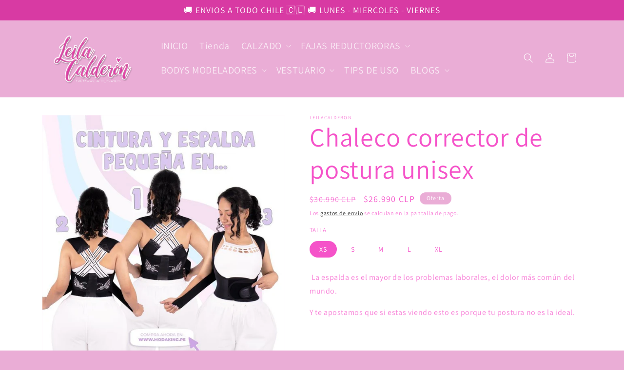

--- FILE ---
content_type: text/html; charset=utf-8
request_url: https://leilacalderon.com/products/chaleco-corrector-de-postura-unisex
body_size: 42996
content:
<!doctype html>
<html class="no-js" lang="es">
  <head>
    <meta charset="utf-8">
    <meta http-equiv="X-UA-Compatible" content="IE=edge">
    <meta name="viewport" content="width=device-width,initial-scale=1">
    <meta name="theme-color" content="">
    <link rel="canonical" href="https://leilacalderon.com/products/chaleco-corrector-de-postura-unisex"><link rel="icon" type="image/png" href="//leilacalderon.com/cdn/shop/files/LOGO_LEILA_CALDERON_SIN_FONDO_COMPLETO_CON_TILDE_-_Editado.png?crop=center&height=32&v=1668953839&width=32"><link rel="preconnect" href="https://fonts.shopifycdn.com" crossorigin><title>
      Chaleco corrector de postura unisex , Gana Seguridad!
 &ndash; leilacalderon</title>

    
      <meta name="description" content="Dile adiós al dolor con el Chaleco Corrector de Postura. Corrige tu espalda, luce más alta y segura. ¡Confort y calidad para tu día a día!">
    

    






<meta property="og:site_name" content="leilacalderon">
<meta property="og:url" content="https://leilacalderon.com/products/chaleco-corrector-de-postura-unisex">
<meta property="og:title" content="Chaleco corrector de postura unisex , Gana Seguridad!">
<meta property="og:type" content="product">
<meta property="og:description" content="Dile adiós al dolor con el Chaleco Corrector de Postura. Corrige tu espalda, luce más alta y segura. ¡Confort y calidad para tu día a día!"><meta property="og:image" content="http://leilacalderon.com/cdn/shop/files/Corrector_de_postura_chaleco_corrector_moda_king_peru.webp?v=1711749147">
  <meta property="og:image:secure_url" content="https://leilacalderon.com/cdn/shop/files/Corrector_de_postura_chaleco_corrector_moda_king_peru.webp?v=1711749147">
  <meta property="og:image:width" content="1200">
  <meta property="og:image:height" content="1200"><meta property="og:price:amount" content="26,990">
  <meta property="og:price:currency" content="CLP"><meta name="twitter:card" content="summary_large_image">
<meta name="twitter:title" content="Chaleco corrector de postura unisex , Gana Seguridad!">
<meta name="twitter:description" content="Dile adiós al dolor con el Chaleco Corrector de Postura. Corrige tu espalda, luce más alta y segura. ¡Confort y calidad para tu día a día!">


    <script src="//leilacalderon.com/cdn/shop/t/3/assets/constants.js?v=58251544750838685771710859907" defer="defer"></script>
    <script src="//leilacalderon.com/cdn/shop/t/3/assets/pubsub.js?v=158357773527763999511710859908" defer="defer"></script>
    <script src="//leilacalderon.com/cdn/shop/t/3/assets/global.js?v=37284204640041572741710859907" defer="defer"></script><script src="//leilacalderon.com/cdn/shop/t/3/assets/animations.js?v=88693664871331136111710859906" defer="defer"></script><script>window.performance && window.performance.mark && window.performance.mark('shopify.content_for_header.start');</script><meta name="google-site-verification" content="o5BCcf5PkeVgAgSNjfhJcyuyUU_V8u0nWXtfNgN_530">
<meta id="shopify-digital-wallet" name="shopify-digital-wallet" content="/68387143999/digital_wallets/dialog">
<link rel="alternate" type="application/json+oembed" href="https://leilacalderon.com/products/chaleco-corrector-de-postura-unisex.oembed">
<script async="async" src="/checkouts/internal/preloads.js?locale=es-CL"></script>
<script id="shopify-features" type="application/json">{"accessToken":"0ab02b2be525ba1de48a98013ff97ffe","betas":["rich-media-storefront-analytics"],"domain":"leilacalderon.com","predictiveSearch":true,"shopId":68387143999,"locale":"es"}</script>
<script>var Shopify = Shopify || {};
Shopify.shop = "leilacalderon.myshopify.com";
Shopify.locale = "es";
Shopify.currency = {"active":"CLP","rate":"1.0"};
Shopify.country = "CL";
Shopify.theme = {"name":"Copia actualizada de Josefaweb.cl","id":166817825087,"schema_name":"Dawn","schema_version":"13.0.1","theme_store_id":887,"role":"main"};
Shopify.theme.handle = "null";
Shopify.theme.style = {"id":null,"handle":null};
Shopify.cdnHost = "leilacalderon.com/cdn";
Shopify.routes = Shopify.routes || {};
Shopify.routes.root = "/";</script>
<script type="module">!function(o){(o.Shopify=o.Shopify||{}).modules=!0}(window);</script>
<script>!function(o){function n(){var o=[];function n(){o.push(Array.prototype.slice.apply(arguments))}return n.q=o,n}var t=o.Shopify=o.Shopify||{};t.loadFeatures=n(),t.autoloadFeatures=n()}(window);</script>
<script id="shop-js-analytics" type="application/json">{"pageType":"product"}</script>
<script defer="defer" async type="module" src="//leilacalderon.com/cdn/shopifycloud/shop-js/modules/v2/client.init-shop-cart-sync_2Gr3Q33f.es.esm.js"></script>
<script defer="defer" async type="module" src="//leilacalderon.com/cdn/shopifycloud/shop-js/modules/v2/chunk.common_noJfOIa7.esm.js"></script>
<script defer="defer" async type="module" src="//leilacalderon.com/cdn/shopifycloud/shop-js/modules/v2/chunk.modal_Deo2FJQo.esm.js"></script>
<script type="module">
  await import("//leilacalderon.com/cdn/shopifycloud/shop-js/modules/v2/client.init-shop-cart-sync_2Gr3Q33f.es.esm.js");
await import("//leilacalderon.com/cdn/shopifycloud/shop-js/modules/v2/chunk.common_noJfOIa7.esm.js");
await import("//leilacalderon.com/cdn/shopifycloud/shop-js/modules/v2/chunk.modal_Deo2FJQo.esm.js");

  window.Shopify.SignInWithShop?.initShopCartSync?.({"fedCMEnabled":true,"windoidEnabled":true});

</script>
<script>(function() {
  var isLoaded = false;
  function asyncLoad() {
    if (isLoaded) return;
    isLoaded = true;
    var urls = ["https:\/\/trust.conversionbear.com\/script?app=trust_badge\u0026shop=leilacalderon.myshopify.com","https:\/\/cdn.nfcube.com\/instafeed-513ed255eca8e82be3aa29563eec36ff.js?shop=leilacalderon.myshopify.com"];
    for (var i = 0; i < urls.length; i++) {
      var s = document.createElement('script');
      s.type = 'text/javascript';
      s.async = true;
      s.src = urls[i];
      var x = document.getElementsByTagName('script')[0];
      x.parentNode.insertBefore(s, x);
    }
  };
  if(window.attachEvent) {
    window.attachEvent('onload', asyncLoad);
  } else {
    window.addEventListener('load', asyncLoad, false);
  }
})();</script>
<script id="__st">var __st={"a":68387143999,"offset":-10800,"reqid":"9082a8ec-7417-4d99-aaec-c8d2ab3a1ce3-1769048668","pageurl":"leilacalderon.com\/products\/chaleco-corrector-de-postura-unisex","u":"9eacb20d6201","p":"product","rtyp":"product","rid":9160343552319};</script>
<script>window.ShopifyPaypalV4VisibilityTracking = true;</script>
<script id="captcha-bootstrap">!function(){'use strict';const t='contact',e='account',n='new_comment',o=[[t,t],['blogs',n],['comments',n],[t,'customer']],c=[[e,'customer_login'],[e,'guest_login'],[e,'recover_customer_password'],[e,'create_customer']],r=t=>t.map((([t,e])=>`form[action*='/${t}']:not([data-nocaptcha='true']) input[name='form_type'][value='${e}']`)).join(','),a=t=>()=>t?[...document.querySelectorAll(t)].map((t=>t.form)):[];function s(){const t=[...o],e=r(t);return a(e)}const i='password',u='form_key',d=['recaptcha-v3-token','g-recaptcha-response','h-captcha-response',i],f=()=>{try{return window.sessionStorage}catch{return}},m='__shopify_v',_=t=>t.elements[u];function p(t,e,n=!1){try{const o=window.sessionStorage,c=JSON.parse(o.getItem(e)),{data:r}=function(t){const{data:e,action:n}=t;return t[m]||n?{data:e,action:n}:{data:t,action:n}}(c);for(const[e,n]of Object.entries(r))t.elements[e]&&(t.elements[e].value=n);n&&o.removeItem(e)}catch(o){console.error('form repopulation failed',{error:o})}}const l='form_type',E='cptcha';function T(t){t.dataset[E]=!0}const w=window,h=w.document,L='Shopify',v='ce_forms',y='captcha';let A=!1;((t,e)=>{const n=(g='f06e6c50-85a8-45c8-87d0-21a2b65856fe',I='https://cdn.shopify.com/shopifycloud/storefront-forms-hcaptcha/ce_storefront_forms_captcha_hcaptcha.v1.5.2.iife.js',D={infoText:'Protegido por hCaptcha',privacyText:'Privacidad',termsText:'Términos'},(t,e,n)=>{const o=w[L][v],c=o.bindForm;if(c)return c(t,g,e,D).then(n);var r;o.q.push([[t,g,e,D],n]),r=I,A||(h.body.append(Object.assign(h.createElement('script'),{id:'captcha-provider',async:!0,src:r})),A=!0)});var g,I,D;w[L]=w[L]||{},w[L][v]=w[L][v]||{},w[L][v].q=[],w[L][y]=w[L][y]||{},w[L][y].protect=function(t,e){n(t,void 0,e),T(t)},Object.freeze(w[L][y]),function(t,e,n,w,h,L){const[v,y,A,g]=function(t,e,n){const i=e?o:[],u=t?c:[],d=[...i,...u],f=r(d),m=r(i),_=r(d.filter((([t,e])=>n.includes(e))));return[a(f),a(m),a(_),s()]}(w,h,L),I=t=>{const e=t.target;return e instanceof HTMLFormElement?e:e&&e.form},D=t=>v().includes(t);t.addEventListener('submit',(t=>{const e=I(t);if(!e)return;const n=D(e)&&!e.dataset.hcaptchaBound&&!e.dataset.recaptchaBound,o=_(e),c=g().includes(e)&&(!o||!o.value);(n||c)&&t.preventDefault(),c&&!n&&(function(t){try{if(!f())return;!function(t){const e=f();if(!e)return;const n=_(t);if(!n)return;const o=n.value;o&&e.removeItem(o)}(t);const e=Array.from(Array(32),(()=>Math.random().toString(36)[2])).join('');!function(t,e){_(t)||t.append(Object.assign(document.createElement('input'),{type:'hidden',name:u})),t.elements[u].value=e}(t,e),function(t,e){const n=f();if(!n)return;const o=[...t.querySelectorAll(`input[type='${i}']`)].map((({name:t})=>t)),c=[...d,...o],r={};for(const[a,s]of new FormData(t).entries())c.includes(a)||(r[a]=s);n.setItem(e,JSON.stringify({[m]:1,action:t.action,data:r}))}(t,e)}catch(e){console.error('failed to persist form',e)}}(e),e.submit())}));const S=(t,e)=>{t&&!t.dataset[E]&&(n(t,e.some((e=>e===t))),T(t))};for(const o of['focusin','change'])t.addEventListener(o,(t=>{const e=I(t);D(e)&&S(e,y())}));const B=e.get('form_key'),M=e.get(l),P=B&&M;t.addEventListener('DOMContentLoaded',(()=>{const t=y();if(P)for(const e of t)e.elements[l].value===M&&p(e,B);[...new Set([...A(),...v().filter((t=>'true'===t.dataset.shopifyCaptcha))])].forEach((e=>S(e,t)))}))}(h,new URLSearchParams(w.location.search),n,t,e,['guest_login'])})(!1,!0)}();</script>
<script integrity="sha256-4kQ18oKyAcykRKYeNunJcIwy7WH5gtpwJnB7kiuLZ1E=" data-source-attribution="shopify.loadfeatures" defer="defer" src="//leilacalderon.com/cdn/shopifycloud/storefront/assets/storefront/load_feature-a0a9edcb.js" crossorigin="anonymous"></script>
<script data-source-attribution="shopify.dynamic_checkout.dynamic.init">var Shopify=Shopify||{};Shopify.PaymentButton=Shopify.PaymentButton||{isStorefrontPortableWallets:!0,init:function(){window.Shopify.PaymentButton.init=function(){};var t=document.createElement("script");t.src="https://leilacalderon.com/cdn/shopifycloud/portable-wallets/latest/portable-wallets.es.js",t.type="module",document.head.appendChild(t)}};
</script>
<script data-source-attribution="shopify.dynamic_checkout.buyer_consent">
  function portableWalletsHideBuyerConsent(e){var t=document.getElementById("shopify-buyer-consent"),n=document.getElementById("shopify-subscription-policy-button");t&&n&&(t.classList.add("hidden"),t.setAttribute("aria-hidden","true"),n.removeEventListener("click",e))}function portableWalletsShowBuyerConsent(e){var t=document.getElementById("shopify-buyer-consent"),n=document.getElementById("shopify-subscription-policy-button");t&&n&&(t.classList.remove("hidden"),t.removeAttribute("aria-hidden"),n.addEventListener("click",e))}window.Shopify?.PaymentButton&&(window.Shopify.PaymentButton.hideBuyerConsent=portableWalletsHideBuyerConsent,window.Shopify.PaymentButton.showBuyerConsent=portableWalletsShowBuyerConsent);
</script>
<script>
  function portableWalletsCleanup(e){e&&e.src&&console.error("Failed to load portable wallets script "+e.src);var t=document.querySelectorAll("shopify-accelerated-checkout .shopify-payment-button__skeleton, shopify-accelerated-checkout-cart .wallet-cart-button__skeleton"),e=document.getElementById("shopify-buyer-consent");for(let e=0;e<t.length;e++)t[e].remove();e&&e.remove()}function portableWalletsNotLoadedAsModule(e){e instanceof ErrorEvent&&"string"==typeof e.message&&e.message.includes("import.meta")&&"string"==typeof e.filename&&e.filename.includes("portable-wallets")&&(window.removeEventListener("error",portableWalletsNotLoadedAsModule),window.Shopify.PaymentButton.failedToLoad=e,"loading"===document.readyState?document.addEventListener("DOMContentLoaded",window.Shopify.PaymentButton.init):window.Shopify.PaymentButton.init())}window.addEventListener("error",portableWalletsNotLoadedAsModule);
</script>

<script type="module" src="https://leilacalderon.com/cdn/shopifycloud/portable-wallets/latest/portable-wallets.es.js" onError="portableWalletsCleanup(this)" crossorigin="anonymous"></script>
<script nomodule>
  document.addEventListener("DOMContentLoaded", portableWalletsCleanup);
</script>

<link id="shopify-accelerated-checkout-styles" rel="stylesheet" media="screen" href="https://leilacalderon.com/cdn/shopifycloud/portable-wallets/latest/accelerated-checkout-backwards-compat.css" crossorigin="anonymous">
<style id="shopify-accelerated-checkout-cart">
        #shopify-buyer-consent {
  margin-top: 1em;
  display: inline-block;
  width: 100%;
}

#shopify-buyer-consent.hidden {
  display: none;
}

#shopify-subscription-policy-button {
  background: none;
  border: none;
  padding: 0;
  text-decoration: underline;
  font-size: inherit;
  cursor: pointer;
}

#shopify-subscription-policy-button::before {
  box-shadow: none;
}

      </style>
<script id="sections-script" data-sections="header" defer="defer" src="//leilacalderon.com/cdn/shop/t/3/compiled_assets/scripts.js?v=230"></script>
<script>window.performance && window.performance.mark && window.performance.mark('shopify.content_for_header.end');</script>


    <style data-shopify>
      @font-face {
  font-family: Assistant;
  font-weight: 400;
  font-style: normal;
  font-display: swap;
  src: url("//leilacalderon.com/cdn/fonts/assistant/assistant_n4.9120912a469cad1cc292572851508ca49d12e768.woff2") format("woff2"),
       url("//leilacalderon.com/cdn/fonts/assistant/assistant_n4.6e9875ce64e0fefcd3f4446b7ec9036b3ddd2985.woff") format("woff");
}

      @font-face {
  font-family: Assistant;
  font-weight: 700;
  font-style: normal;
  font-display: swap;
  src: url("//leilacalderon.com/cdn/fonts/assistant/assistant_n7.bf44452348ec8b8efa3aa3068825305886b1c83c.woff2") format("woff2"),
       url("//leilacalderon.com/cdn/fonts/assistant/assistant_n7.0c887fee83f6b3bda822f1150b912c72da0f7b64.woff") format("woff");
}

      
      
      @font-face {
  font-family: Assistant;
  font-weight: 400;
  font-style: normal;
  font-display: swap;
  src: url("//leilacalderon.com/cdn/fonts/assistant/assistant_n4.9120912a469cad1cc292572851508ca49d12e768.woff2") format("woff2"),
       url("//leilacalderon.com/cdn/fonts/assistant/assistant_n4.6e9875ce64e0fefcd3f4446b7ec9036b3ddd2985.woff") format("woff");
}


      
        :root,
        .color-scheme-1 {
          --color-background: 234,173,214;
        
          --gradient-background: #eaadd6;
        

        

        --color-foreground: 255,255,255;
        --color-background-contrast: 208,71,163;
        --color-shadow: 18,18,18;
        --color-button: 255,255,255;
        --color-button-text: 255,255,255;
        --color-secondary-button: 234,173,214;
        --color-secondary-button-text: 18,18,18;
        --color-link: 18,18,18;
        --color-badge-foreground: 255,255,255;
        --color-badge-background: 234,173,214;
        --color-badge-border: 255,255,255;
        --payment-terms-background-color: rgb(234 173 214);
      }
      
        
        .color-scheme-2 {
          --color-background: 243,243,243;
        
          --gradient-background: #f3f3f3;
        

        

        --color-foreground: 18,18,18;
        --color-background-contrast: 179,179,179;
        --color-shadow: 18,18,18;
        --color-button: 18,18,18;
        --color-button-text: 243,243,243;
        --color-secondary-button: 243,243,243;
        --color-secondary-button-text: 18,18,18;
        --color-link: 18,18,18;
        --color-badge-foreground: 18,18,18;
        --color-badge-background: 243,243,243;
        --color-badge-border: 18,18,18;
        --payment-terms-background-color: rgb(243 243 243);
      }
      
        
        .color-scheme-3 {
          --color-background: 36,40,51;
        
          --gradient-background: #242833;
        

        

        --color-foreground: 255,255,255;
        --color-background-contrast: 47,52,66;
        --color-shadow: 18,18,18;
        --color-button: 255,255,255;
        --color-button-text: 0,0,0;
        --color-secondary-button: 36,40,51;
        --color-secondary-button-text: 255,255,255;
        --color-link: 255,255,255;
        --color-badge-foreground: 255,255,255;
        --color-badge-background: 36,40,51;
        --color-badge-border: 255,255,255;
        --payment-terms-background-color: rgb(36 40 51);
      }
      
        
        .color-scheme-4 {
          --color-background: 216,58,163;
        
          --gradient-background: #d83aa3;
        

        

        --color-foreground: 255,255,255;
        --color-background-contrast: 122,24,89;
        --color-shadow: 18,18,18;
        --color-button: 255,255,255;
        --color-button-text: 18,18,18;
        --color-secondary-button: 216,58,163;
        --color-secondary-button-text: 255,255,255;
        --color-link: 255,255,255;
        --color-badge-foreground: 255,255,255;
        --color-badge-background: 216,58,163;
        --color-badge-border: 255,255,255;
        --payment-terms-background-color: rgb(216 58 163);
      }
      
        
        .color-scheme-5 {
          --color-background: 255,255,255;
        
          --gradient-background: #ffffff;
        

        

        --color-foreground: 255,255,255;
        --color-background-contrast: 191,191,191;
        --color-shadow: 18,18,18;
        --color-button: 245,83,201;
        --color-button-text: 234,173,214;
        --color-secondary-button: 255,255,255;
        --color-secondary-button-text: 245,83,201;
        --color-link: 245,83,201;
        --color-badge-foreground: 255,255,255;
        --color-badge-background: 255,255,255;
        --color-badge-border: 255,255,255;
        --payment-terms-background-color: rgb(255 255 255);
      }
      
        
        .color-scheme-2fc528ab-6ba5-4b83-8ae0-828f2ca0b7b7 {
          --color-background: 255,255,255;
        
          --gradient-background: #ffffff;
        

        

        --color-foreground: 245,83,201;
        --color-background-contrast: 191,191,191;
        --color-shadow: 18,18,18;
        --color-button: 255,255,255;
        --color-button-text: 216,58,163;
        --color-secondary-button: 255,255,255;
        --color-secondary-button-text: 18,18,18;
        --color-link: 18,18,18;
        --color-badge-foreground: 245,83,201;
        --color-badge-background: 255,255,255;
        --color-badge-border: 245,83,201;
        --payment-terms-background-color: rgb(255 255 255);
      }
      
        
        .color-scheme-5d056ce2-6d34-492f-8d9c-249aa18aaccd {
          --color-background: 244,212,234;
        
          --gradient-background: #f4d4ea;
        

        

        --color-foreground: 245,83,201;
        --color-background-contrast: 218,110,184;
        --color-shadow: 18,18,18;
        --color-button: 255,255,255;
        --color-button-text: 216,58,163;
        --color-secondary-button: 244,212,234;
        --color-secondary-button-text: 18,18,18;
        --color-link: 18,18,18;
        --color-badge-foreground: 245,83,201;
        --color-badge-background: 244,212,234;
        --color-badge-border: 245,83,201;
        --payment-terms-background-color: rgb(244 212 234);
      }
      

      body, .color-scheme-1, .color-scheme-2, .color-scheme-3, .color-scheme-4, .color-scheme-5, .color-scheme-2fc528ab-6ba5-4b83-8ae0-828f2ca0b7b7, .color-scheme-5d056ce2-6d34-492f-8d9c-249aa18aaccd {
        color: rgba(var(--color-foreground), 0.75);
        background-color: rgb(var(--color-background));
      }

      :root {
        --font-body-family: Assistant, sans-serif;
        --font-body-style: normal;
        --font-body-weight: 400;
        --font-body-weight-bold: 700;

        --font-heading-family: Assistant, sans-serif;
        --font-heading-style: normal;
        --font-heading-weight: 400;

        --font-body-scale: 1.0;
        --font-heading-scale: 1.35;

        --media-padding: px;
        --media-border-opacity: 0.05;
        --media-border-width: 1px;
        --media-radius: 0px;
        --media-shadow-opacity: 0.0;
        --media-shadow-horizontal-offset: 0px;
        --media-shadow-vertical-offset: 4px;
        --media-shadow-blur-radius: 5px;
        --media-shadow-visible: 0;

        --page-width: 120rem;
        --page-width-margin: 0rem;

        --product-card-image-padding: 0.0rem;
        --product-card-corner-radius: 0.0rem;
        --product-card-text-alignment: left;
        --product-card-border-width: 0.0rem;
        --product-card-border-opacity: 0.1;
        --product-card-shadow-opacity: 0.0;
        --product-card-shadow-visible: 0;
        --product-card-shadow-horizontal-offset: 0.0rem;
        --product-card-shadow-vertical-offset: 0.4rem;
        --product-card-shadow-blur-radius: 0.5rem;

        --collection-card-image-padding: 0.0rem;
        --collection-card-corner-radius: 0.0rem;
        --collection-card-text-alignment: left;
        --collection-card-border-width: 0.0rem;
        --collection-card-border-opacity: 0.1;
        --collection-card-shadow-opacity: 0.0;
        --collection-card-shadow-visible: 0;
        --collection-card-shadow-horizontal-offset: 0.0rem;
        --collection-card-shadow-vertical-offset: 0.4rem;
        --collection-card-shadow-blur-radius: 0.5rem;

        --blog-card-image-padding: 0.0rem;
        --blog-card-corner-radius: 0.0rem;
        --blog-card-text-alignment: left;
        --blog-card-border-width: 0.0rem;
        --blog-card-border-opacity: 0.1;
        --blog-card-shadow-opacity: 0.0;
        --blog-card-shadow-visible: 0;
        --blog-card-shadow-horizontal-offset: 0.0rem;
        --blog-card-shadow-vertical-offset: 0.4rem;
        --blog-card-shadow-blur-radius: 0.5rem;

        --badge-corner-radius: 4.0rem;

        --popup-border-width: 1px;
        --popup-border-opacity: 0.1;
        --popup-corner-radius: 0px;
        --popup-shadow-opacity: 0.0;
        --popup-shadow-horizontal-offset: 0px;
        --popup-shadow-vertical-offset: 4px;
        --popup-shadow-blur-radius: 5px;

        --drawer-border-width: 1px;
        --drawer-border-opacity: 0.1;
        --drawer-shadow-opacity: 0.0;
        --drawer-shadow-horizontal-offset: 0px;
        --drawer-shadow-vertical-offset: 4px;
        --drawer-shadow-blur-radius: 5px;

        --spacing-sections-desktop: 0px;
        --spacing-sections-mobile: 0px;

        --grid-desktop-vertical-spacing: 8px;
        --grid-desktop-horizontal-spacing: 8px;
        --grid-mobile-vertical-spacing: 4px;
        --grid-mobile-horizontal-spacing: 4px;

        --text-boxes-border-opacity: 0.0;
        --text-boxes-border-width: 0px;
        --text-boxes-radius: 0px;
        --text-boxes-shadow-opacity: 0.0;
        --text-boxes-shadow-visible: 0;
        --text-boxes-shadow-horizontal-offset: 0px;
        --text-boxes-shadow-vertical-offset: 4px;
        --text-boxes-shadow-blur-radius: 5px;

        --buttons-radius: 20px;
        --buttons-radius-outset: 23px;
        --buttons-border-width: 3px;
        --buttons-border-opacity: 1.0;
        --buttons-shadow-opacity: 0.1;
        --buttons-shadow-visible: 1;
        --buttons-shadow-horizontal-offset: 0px;
        --buttons-shadow-vertical-offset: 4px;
        --buttons-shadow-blur-radius: 5px;
        --buttons-border-offset: 0.3px;

        --inputs-radius: 8px;
        --inputs-border-width: 1px;
        --inputs-border-opacity: 0.55;
        --inputs-shadow-opacity: 0.0;
        --inputs-shadow-horizontal-offset: 0px;
        --inputs-margin-offset: 0px;
        --inputs-shadow-vertical-offset: -12px;
        --inputs-shadow-blur-radius: 5px;
        --inputs-radius-outset: 9px;

        --variant-pills-radius: 40px;
        --variant-pills-border-width: 0px;
        --variant-pills-border-opacity: 0.55;
        --variant-pills-shadow-opacity: 0.0;
        --variant-pills-shadow-horizontal-offset: 0px;
        --variant-pills-shadow-vertical-offset: 4px;
        --variant-pills-shadow-blur-radius: 5px;
      }

      *,
      *::before,
      *::after {
        box-sizing: inherit;
      }

      html {
        box-sizing: border-box;
        font-size: calc(var(--font-body-scale) * 62.5%);
        height: 100%;
      }

      body {
        display: grid;
        grid-template-rows: auto auto 1fr auto;
        grid-template-columns: 100%;
        min-height: 100%;
        margin: 0;
        font-size: 1.5rem;
        letter-spacing: 0.06rem;
        line-height: calc(1 + 0.8 / var(--font-body-scale));
        font-family: var(--font-body-family);
        font-style: var(--font-body-style);
        font-weight: var(--font-body-weight);
      }

      @media screen and (min-width: 750px) {
        body {
          font-size: 1.6rem;
        }
      }
    </style>

    <link href="//leilacalderon.com/cdn/shop/t/3/assets/base.css?v=132856648388476528711710893348" rel="stylesheet" type="text/css" media="all" />
<link rel="preload" as="font" href="//leilacalderon.com/cdn/fonts/assistant/assistant_n4.9120912a469cad1cc292572851508ca49d12e768.woff2" type="font/woff2" crossorigin><link rel="preload" as="font" href="//leilacalderon.com/cdn/fonts/assistant/assistant_n4.9120912a469cad1cc292572851508ca49d12e768.woff2" type="font/woff2" crossorigin><link
        rel="stylesheet"
        href="//leilacalderon.com/cdn/shop/t/3/assets/component-predictive-search.css?v=118923337488134913561710859907"
        media="print"
        onload="this.media='all'"
      ><script>
      document.documentElement.className = document.documentElement.className.replace('no-js', 'js');
      if (Shopify.designMode) {
        document.documentElement.classList.add('shopify-design-mode');
      }
    </script>
  <!-- BEGIN app block: shopify://apps/smart-seo/blocks/smartseo/7b0a6064-ca2e-4392-9a1d-8c43c942357b --><meta name="smart-seo-integrated" content="true" /><!-- metatagsSavedToSEOFields: true --><!-- END app block --><!-- BEGIN app block: shopify://apps/judge-me-reviews/blocks/judgeme_core/61ccd3b1-a9f2-4160-9fe9-4fec8413e5d8 --><!-- Start of Judge.me Core -->






<link rel="dns-prefetch" href="https://cdnwidget.judge.me">
<link rel="dns-prefetch" href="https://cdn.judge.me">
<link rel="dns-prefetch" href="https://cdn1.judge.me">
<link rel="dns-prefetch" href="https://api.judge.me">

<script data-cfasync='false' class='jdgm-settings-script'>window.jdgmSettings={"pagination":5,"disable_web_reviews":false,"badge_no_review_text":"Sin reseñas","badge_n_reviews_text":"{{ n }} reseña/reseñas","hide_badge_preview_if_no_reviews":true,"badge_hide_text":false,"enforce_center_preview_badge":false,"widget_title":"Reseñas de Clientes","widget_open_form_text":"Escribir una reseña","widget_close_form_text":"Cancelar reseña","widget_refresh_page_text":"Actualizar página","widget_summary_text":"Basado en {{ number_of_reviews }} reseña/reseñas","widget_no_review_text":"Sé el primero en escribir una reseña","widget_name_field_text":"Nombre","widget_verified_name_field_text":"Nombre Verificado (público)","widget_name_placeholder_text":"Nombre","widget_required_field_error_text":"Este campo es obligatorio.","widget_email_field_text":"Dirección de correo electrónico","widget_verified_email_field_text":"Correo electrónico Verificado (privado, no se puede editar)","widget_email_placeholder_text":"Tu dirección de correo electrónico","widget_email_field_error_text":"Por favor, ingresa una dirección de correo electrónico válida.","widget_rating_field_text":"Calificación","widget_review_title_field_text":"Título de la Reseña","widget_review_title_placeholder_text":"Da un título a tu reseña","widget_review_body_field_text":"Contenido de la reseña","widget_review_body_placeholder_text":"Empieza a escribir aquí...","widget_pictures_field_text":"Imagen/Video (opcional)","widget_submit_review_text":"Enviar Reseña","widget_submit_verified_review_text":"Enviar Reseña Verificada","widget_submit_success_msg_with_auto_publish":"¡Gracias! Por favor, actualiza la página en unos momentos para ver tu reseña. Puedes eliminar o editar tu reseña iniciando sesión en \u003ca href='https://judge.me/login' target='_blank' rel='nofollow noopener'\u003eJudge.me\u003c/a\u003e","widget_submit_success_msg_no_auto_publish":"¡Gracias! Tu reseña se publicará tan pronto como sea aprobada por el administrador de la tienda. Puedes eliminar o editar tu reseña iniciando sesión en \u003ca href='https://judge.me/login' target='_blank' rel='nofollow noopener'\u003eJudge.me\u003c/a\u003e","widget_show_default_reviews_out_of_total_text":"Mostrando {{ n_reviews_shown }} de {{ n_reviews }} reseñas.","widget_show_all_link_text":"Mostrar todas","widget_show_less_link_text":"Mostrar menos","widget_author_said_text":"{{ reviewer_name }} dijo:","widget_days_text":"hace {{ n }} día/días","widget_weeks_text":"hace {{ n }} semana/semanas","widget_months_text":"hace {{ n }} mes/meses","widget_years_text":"hace {{ n }} año/años","widget_yesterday_text":"Ayer","widget_today_text":"Hoy","widget_replied_text":"\u003e\u003e {{ shop_name }} respondió:","widget_read_more_text":"Leer más","widget_reviewer_name_as_initial":"","widget_rating_filter_color":"#fbcd0a","widget_rating_filter_see_all_text":"Ver todas las reseñas","widget_sorting_most_recent_text":"Más Recientes","widget_sorting_highest_rating_text":"Mayor Calificación","widget_sorting_lowest_rating_text":"Menor Calificación","widget_sorting_with_pictures_text":"Solo Imágenes","widget_sorting_most_helpful_text":"Más Útiles","widget_open_question_form_text":"Hacer una pregunta","widget_reviews_subtab_text":"Reseñas","widget_questions_subtab_text":"Preguntas","widget_question_label_text":"Pregunta","widget_answer_label_text":"Respuesta","widget_question_placeholder_text":"Escribe tu pregunta aquí","widget_submit_question_text":"Enviar Pregunta","widget_question_submit_success_text":"¡Gracias por tu pregunta! Te notificaremos una vez que sea respondida.","verified_badge_text":"Verificado","verified_badge_bg_color":"","verified_badge_text_color":"","verified_badge_placement":"left-of-reviewer-name","widget_review_max_height":"","widget_hide_border":false,"widget_social_share":false,"widget_thumb":false,"widget_review_location_show":false,"widget_location_format":"","all_reviews_include_out_of_store_products":true,"all_reviews_out_of_store_text":"(fuera de la tienda)","all_reviews_pagination":100,"all_reviews_product_name_prefix_text":"sobre","enable_review_pictures":true,"enable_question_anwser":false,"widget_theme":"default","review_date_format":"mm/dd/yyyy","default_sort_method":"most-recent","widget_product_reviews_subtab_text":"Reseñas de Productos","widget_shop_reviews_subtab_text":"Reseñas de la Tienda","widget_other_products_reviews_text":"Reseñas para otros productos","widget_store_reviews_subtab_text":"Reseñas de la tienda","widget_no_store_reviews_text":"Esta tienda no ha recibido ninguna reseña todavía","widget_web_restriction_product_reviews_text":"Este producto no ha recibido ninguna reseña todavía","widget_no_items_text":"No se encontraron elementos","widget_show_more_text":"Mostrar más","widget_write_a_store_review_text":"Escribir una Reseña de la Tienda","widget_other_languages_heading":"Reseñas en Otros Idiomas","widget_translate_review_text":"Traducir reseña a {{ language }}","widget_translating_review_text":"Traduciendo...","widget_show_original_translation_text":"Mostrar original ({{ language }})","widget_translate_review_failed_text":"No se pudo traducir la reseña.","widget_translate_review_retry_text":"Reintentar","widget_translate_review_try_again_later_text":"Intentar más tarde","show_product_url_for_grouped_product":false,"widget_sorting_pictures_first_text":"Imágenes Primero","show_pictures_on_all_rev_page_mobile":false,"show_pictures_on_all_rev_page_desktop":false,"floating_tab_hide_mobile_install_preference":false,"floating_tab_button_name":"★ Reseñas","floating_tab_title":"Deja que los clientes hablen por nosotros","floating_tab_button_color":"","floating_tab_button_background_color":"","floating_tab_url":"","floating_tab_url_enabled":false,"floating_tab_tab_style":"text","all_reviews_text_badge_text":"Los clientes nos califican {{ shop.metafields.judgeme.all_reviews_rating | round: 1 }}/5 basado en {{ shop.metafields.judgeme.all_reviews_count }} reseñas.","all_reviews_text_badge_text_branded_style":"{{ shop.metafields.judgeme.all_reviews_rating | round: 1 }} de 5 estrellas basado en {{ shop.metafields.judgeme.all_reviews_count }} reseñas","is_all_reviews_text_badge_a_link":false,"show_stars_for_all_reviews_text_badge":false,"all_reviews_text_badge_url":"","all_reviews_text_style":"branded","all_reviews_text_color_style":"judgeme_brand_color","all_reviews_text_color":"#108474","all_reviews_text_show_jm_brand":true,"featured_carousel_show_header":true,"featured_carousel_title":"Deja que los clientes hablen por nosotros","testimonials_carousel_title":"Los clientes nos dicen","videos_carousel_title":"Historias de clientes reales","cards_carousel_title":"Los clientes nos dicen","featured_carousel_count_text":"de {{ n }} reseñas","featured_carousel_add_link_to_all_reviews_page":false,"featured_carousel_url":"","featured_carousel_show_images":true,"featured_carousel_autoslide_interval":5,"featured_carousel_arrows_on_the_sides":false,"featured_carousel_height":250,"featured_carousel_width":80,"featured_carousel_image_size":0,"featured_carousel_image_height":250,"featured_carousel_arrow_color":"#eeeeee","verified_count_badge_style":"branded","verified_count_badge_orientation":"horizontal","verified_count_badge_color_style":"judgeme_brand_color","verified_count_badge_color":"#108474","is_verified_count_badge_a_link":false,"verified_count_badge_url":"","verified_count_badge_show_jm_brand":true,"widget_rating_preset_default":5,"widget_first_sub_tab":"product-reviews","widget_show_histogram":true,"widget_histogram_use_custom_color":false,"widget_pagination_use_custom_color":false,"widget_star_use_custom_color":false,"widget_verified_badge_use_custom_color":false,"widget_write_review_use_custom_color":false,"picture_reminder_submit_button":"Upload Pictures","enable_review_videos":false,"mute_video_by_default":false,"widget_sorting_videos_first_text":"Videos Primero","widget_review_pending_text":"Pendiente","featured_carousel_items_for_large_screen":3,"social_share_options_order":"Facebook,Twitter","remove_microdata_snippet":false,"disable_json_ld":false,"enable_json_ld_products":false,"preview_badge_show_question_text":false,"preview_badge_no_question_text":"Sin preguntas","preview_badge_n_question_text":"{{ number_of_questions }} pregunta/preguntas","qa_badge_show_icon":false,"qa_badge_position":"same-row","remove_judgeme_branding":false,"widget_add_search_bar":false,"widget_search_bar_placeholder":"Buscar","widget_sorting_verified_only_text":"Solo verificadas","featured_carousel_theme":"default","featured_carousel_show_rating":true,"featured_carousel_show_title":true,"featured_carousel_show_body":true,"featured_carousel_show_date":false,"featured_carousel_show_reviewer":true,"featured_carousel_show_product":false,"featured_carousel_header_background_color":"#108474","featured_carousel_header_text_color":"#ffffff","featured_carousel_name_product_separator":"reviewed","featured_carousel_full_star_background":"#108474","featured_carousel_empty_star_background":"#dadada","featured_carousel_vertical_theme_background":"#f9fafb","featured_carousel_verified_badge_enable":true,"featured_carousel_verified_badge_color":"#108474","featured_carousel_border_style":"round","featured_carousel_review_line_length_limit":3,"featured_carousel_more_reviews_button_text":"Leer más reseñas","featured_carousel_view_product_button_text":"Ver producto","all_reviews_page_load_reviews_on":"scroll","all_reviews_page_load_more_text":"Cargar Más Reseñas","disable_fb_tab_reviews":false,"enable_ajax_cdn_cache":false,"widget_advanced_speed_features":5,"widget_public_name_text":"mostrado públicamente como","default_reviewer_name":"John Smith","default_reviewer_name_has_non_latin":true,"widget_reviewer_anonymous":"Anónimo","medals_widget_title":"Medallas de Reseñas Judge.me","medals_widget_background_color":"#f9fafb","medals_widget_position":"footer_all_pages","medals_widget_border_color":"#f9fafb","medals_widget_verified_text_position":"left","medals_widget_use_monochromatic_version":false,"medals_widget_elements_color":"#108474","show_reviewer_avatar":true,"widget_invalid_yt_video_url_error_text":"No es una URL de video de YouTube","widget_max_length_field_error_text":"Por favor, ingresa no más de {0} caracteres.","widget_show_country_flag":false,"widget_show_collected_via_shop_app":true,"widget_verified_by_shop_badge_style":"light","widget_verified_by_shop_text":"Verificado por la Tienda","widget_show_photo_gallery":false,"widget_load_with_code_splitting":true,"widget_ugc_install_preference":false,"widget_ugc_title":"Hecho por nosotros, Compartido por ti","widget_ugc_subtitle":"Etiquétanos para ver tu imagen destacada en nuestra página","widget_ugc_arrows_color":"#ffffff","widget_ugc_primary_button_text":"Comprar Ahora","widget_ugc_primary_button_background_color":"#108474","widget_ugc_primary_button_text_color":"#ffffff","widget_ugc_primary_button_border_width":"0","widget_ugc_primary_button_border_style":"none","widget_ugc_primary_button_border_color":"#108474","widget_ugc_primary_button_border_radius":"25","widget_ugc_secondary_button_text":"Cargar Más","widget_ugc_secondary_button_background_color":"#ffffff","widget_ugc_secondary_button_text_color":"#108474","widget_ugc_secondary_button_border_width":"2","widget_ugc_secondary_button_border_style":"solid","widget_ugc_secondary_button_border_color":"#108474","widget_ugc_secondary_button_border_radius":"25","widget_ugc_reviews_button_text":"Ver Reseñas","widget_ugc_reviews_button_background_color":"#ffffff","widget_ugc_reviews_button_text_color":"#108474","widget_ugc_reviews_button_border_width":"2","widget_ugc_reviews_button_border_style":"solid","widget_ugc_reviews_button_border_color":"#108474","widget_ugc_reviews_button_border_radius":"25","widget_ugc_reviews_button_link_to":"judgeme-reviews-page","widget_ugc_show_post_date":true,"widget_ugc_max_width":"800","widget_rating_metafield_value_type":true,"widget_primary_color":"#108474","widget_enable_secondary_color":false,"widget_secondary_color":"#edf5f5","widget_summary_average_rating_text":"{{ average_rating }} de 5","widget_media_grid_title":"Fotos y videos de clientes","widget_media_grid_see_more_text":"Ver más","widget_round_style":false,"widget_show_product_medals":true,"widget_verified_by_judgeme_text":"Verificado por Judge.me","widget_show_store_medals":true,"widget_verified_by_judgeme_text_in_store_medals":"Verificado por Judge.me","widget_media_field_exceed_quantity_message":"Lo sentimos, solo podemos aceptar {{ max_media }} para una reseña.","widget_media_field_exceed_limit_message":"{{ file_name }} es demasiado grande, por favor selecciona un {{ media_type }} menor a {{ size_limit }}MB.","widget_review_submitted_text":"¡Reseña Enviada!","widget_question_submitted_text":"¡Pregunta Enviada!","widget_close_form_text_question":"Cancelar","widget_write_your_answer_here_text":"Escribe tu respuesta aquí","widget_enabled_branded_link":true,"widget_show_collected_by_judgeme":true,"widget_reviewer_name_color":"","widget_write_review_text_color":"","widget_write_review_bg_color":"","widget_collected_by_judgeme_text":"recopilado por Judge.me","widget_pagination_type":"standard","widget_load_more_text":"Cargar Más","widget_load_more_color":"#108474","widget_full_review_text":"Reseña Completa","widget_read_more_reviews_text":"Leer Más Reseñas","widget_read_questions_text":"Leer Preguntas","widget_questions_and_answers_text":"Preguntas y Respuestas","widget_verified_by_text":"Verificado por","widget_verified_text":"Verificado","widget_number_of_reviews_text":"{{ number_of_reviews }} reseñas","widget_back_button_text":"Atrás","widget_next_button_text":"Siguiente","widget_custom_forms_filter_button":"Filtros","custom_forms_style":"horizontal","widget_show_review_information":false,"how_reviews_are_collected":"¿Cómo se recopilan las reseñas?","widget_show_review_keywords":false,"widget_gdpr_statement":"Cómo usamos tus datos: Solo te contactaremos sobre la reseña que dejaste, y solo si es necesario. Al enviar tu reseña, aceptas los \u003ca href='https://judge.me/terms' target='_blank' rel='nofollow noopener'\u003etérminos\u003c/a\u003e, \u003ca href='https://judge.me/privacy' target='_blank' rel='nofollow noopener'\u003eprivacidad\u003c/a\u003e y \u003ca href='https://judge.me/content-policy' target='_blank' rel='nofollow noopener'\u003epolíticas de contenido\u003c/a\u003e de Judge.me.","widget_multilingual_sorting_enabled":false,"widget_translate_review_content_enabled":false,"widget_translate_review_content_method":"manual","popup_widget_review_selection":"automatically_with_pictures","popup_widget_round_border_style":true,"popup_widget_show_title":true,"popup_widget_show_body":true,"popup_widget_show_reviewer":false,"popup_widget_show_product":true,"popup_widget_show_pictures":true,"popup_widget_use_review_picture":true,"popup_widget_show_on_home_page":true,"popup_widget_show_on_product_page":true,"popup_widget_show_on_collection_page":true,"popup_widget_show_on_cart_page":true,"popup_widget_position":"bottom_left","popup_widget_first_review_delay":5,"popup_widget_duration":5,"popup_widget_interval":5,"popup_widget_review_count":5,"popup_widget_hide_on_mobile":true,"review_snippet_widget_round_border_style":true,"review_snippet_widget_card_color":"#FFFFFF","review_snippet_widget_slider_arrows_background_color":"#FFFFFF","review_snippet_widget_slider_arrows_color":"#000000","review_snippet_widget_star_color":"#108474","show_product_variant":false,"all_reviews_product_variant_label_text":"Variante: ","widget_show_verified_branding":true,"widget_ai_summary_title":"Los clientes dicen","widget_ai_summary_disclaimer":"Resumen de reseñas impulsado por IA basado en reseñas recientes de clientes","widget_show_ai_summary":false,"widget_show_ai_summary_bg":false,"widget_show_review_title_input":true,"redirect_reviewers_invited_via_email":"review_widget","request_store_review_after_product_review":false,"request_review_other_products_in_order":false,"review_form_color_scheme":"default","review_form_corner_style":"square","review_form_star_color":{},"review_form_text_color":"#333333","review_form_background_color":"#ffffff","review_form_field_background_color":"#fafafa","review_form_button_color":{},"review_form_button_text_color":"#ffffff","review_form_modal_overlay_color":"#000000","review_content_screen_title_text":"¿Cómo calificarías este producto?","review_content_introduction_text":"Nos encantaría que compartieras un poco sobre tu experiencia.","store_review_form_title_text":"¿Cómo calificarías esta tienda?","store_review_form_introduction_text":"Nos encantaría que compartieras un poco sobre tu experiencia.","show_review_guidance_text":true,"one_star_review_guidance_text":"Pobre","five_star_review_guidance_text":"Excelente","customer_information_screen_title_text":"Sobre ti","customer_information_introduction_text":"Por favor, cuéntanos más sobre ti.","custom_questions_screen_title_text":"Tu experiencia en más detalle","custom_questions_introduction_text":"Aquí hay algunas preguntas para ayudarnos a entender más sobre tu experiencia.","review_submitted_screen_title_text":"¡Gracias por tu reseña!","review_submitted_screen_thank_you_text":"La estamos procesando y aparecerá en la tienda pronto.","review_submitted_screen_email_verification_text":"Por favor, confirma tu correo electrónico haciendo clic en el enlace que acabamos de enviarte. Esto nos ayuda a mantener las reseñas auténticas.","review_submitted_request_store_review_text":"¿Te gustaría compartir tu experiencia de compra con nosotros?","review_submitted_review_other_products_text":"¿Te gustaría reseñar estos productos?","store_review_screen_title_text":"¿Te gustaría compartir tu experiencia de compra con nosotros?","store_review_introduction_text":"Valoramos tu opinión y la utilizamos para mejorar. Por favor, comparte cualquier pensamiento o sugerencia que tengas.","reviewer_media_screen_title_picture_text":"Compartir una foto","reviewer_media_introduction_picture_text":"Sube una foto para apoyar tu reseña.","reviewer_media_screen_title_video_text":"Compartir un video","reviewer_media_introduction_video_text":"Sube un video para apoyar tu reseña.","reviewer_media_screen_title_picture_or_video_text":"Compartir una foto o video","reviewer_media_introduction_picture_or_video_text":"Sube una foto o video para apoyar tu reseña.","reviewer_media_youtube_url_text":"Pega tu URL de Youtube aquí","advanced_settings_next_step_button_text":"Siguiente","advanced_settings_close_review_button_text":"Cerrar","modal_write_review_flow":false,"write_review_flow_required_text":"Obligatorio","write_review_flow_privacy_message_text":"Respetamos tu privacidad.","write_review_flow_anonymous_text":"Reseña como anónimo","write_review_flow_visibility_text":"No será visible para otros clientes.","write_review_flow_multiple_selection_help_text":"Selecciona tantos como quieras","write_review_flow_single_selection_help_text":"Selecciona una opción","write_review_flow_required_field_error_text":"Este campo es obligatorio","write_review_flow_invalid_email_error_text":"Por favor ingresa una dirección de correo válida","write_review_flow_max_length_error_text":"Máx. {{ max_length }} caracteres.","write_review_flow_media_upload_text":"\u003cb\u003eHaz clic para subir\u003c/b\u003e o arrastrar y soltar","write_review_flow_gdpr_statement":"Solo te contactaremos sobre tu reseña si es necesario. Al enviar tu reseña, aceptas nuestros \u003ca href='https://judge.me/terms' target='_blank' rel='nofollow noopener'\u003etérminos y condiciones\u003c/a\u003e y \u003ca href='https://judge.me/privacy' target='_blank' rel='nofollow noopener'\u003epolítica de privacidad\u003c/a\u003e.","rating_only_reviews_enabled":false,"show_negative_reviews_help_screen":false,"new_review_flow_help_screen_rating_threshold":3,"negative_review_resolution_screen_title_text":"Cuéntanos más","negative_review_resolution_text":"Tu experiencia es importante para nosotros. Si hubo problemas con tu compra, estamos aquí para ayudar. No dudes en contactarnos, nos encantaría la oportunidad de arreglar las cosas.","negative_review_resolution_button_text":"Contáctanos","negative_review_resolution_proceed_with_review_text":"Deja una reseña","negative_review_resolution_subject":"Problema con la compra de {{ shop_name }}.{{ order_name }}","preview_badge_collection_page_install_status":false,"widget_review_custom_css":"","preview_badge_custom_css":"","preview_badge_stars_count":"5-stars","featured_carousel_custom_css":"","floating_tab_custom_css":"","all_reviews_widget_custom_css":"","medals_widget_custom_css":"","verified_badge_custom_css":"","all_reviews_text_custom_css":"","transparency_badges_collected_via_store_invite":false,"transparency_badges_from_another_provider":false,"transparency_badges_collected_from_store_visitor":false,"transparency_badges_collected_by_verified_review_provider":false,"transparency_badges_earned_reward":false,"transparency_badges_collected_via_store_invite_text":"Reseña recopilada a través de una invitación al negocio","transparency_badges_from_another_provider_text":"Reseña recopilada de otro proveedor","transparency_badges_collected_from_store_visitor_text":"Reseña recopilada de un visitante del negocio","transparency_badges_written_in_google_text":"Reseña escrita en Google","transparency_badges_written_in_etsy_text":"Reseña escrita en Etsy","transparency_badges_written_in_shop_app_text":"Reseña escrita en Shop App","transparency_badges_earned_reward_text":"Reseña ganó una recompensa para una futura compra","product_review_widget_per_page":10,"widget_store_review_label_text":"Reseña de la tienda","checkout_comment_extension_title_on_product_page":"Customer Comments","checkout_comment_extension_num_latest_comment_show":5,"checkout_comment_extension_format":"name_and_timestamp","checkout_comment_customer_name":"last_initial","checkout_comment_comment_notification":true,"preview_badge_collection_page_install_preference":false,"preview_badge_home_page_install_preference":false,"preview_badge_product_page_install_preference":false,"review_widget_install_preference":"","review_carousel_install_preference":false,"floating_reviews_tab_install_preference":"none","verified_reviews_count_badge_install_preference":false,"all_reviews_text_install_preference":false,"review_widget_best_location":false,"judgeme_medals_install_preference":false,"review_widget_revamp_enabled":false,"review_widget_qna_enabled":false,"review_widget_header_theme":"minimal","review_widget_widget_title_enabled":true,"review_widget_header_text_size":"medium","review_widget_header_text_weight":"regular","review_widget_average_rating_style":"compact","review_widget_bar_chart_enabled":true,"review_widget_bar_chart_type":"numbers","review_widget_bar_chart_style":"standard","review_widget_expanded_media_gallery_enabled":false,"review_widget_reviews_section_theme":"standard","review_widget_image_style":"thumbnails","review_widget_review_image_ratio":"square","review_widget_stars_size":"medium","review_widget_verified_badge":"standard_text","review_widget_review_title_text_size":"medium","review_widget_review_text_size":"medium","review_widget_review_text_length":"medium","review_widget_number_of_columns_desktop":3,"review_widget_carousel_transition_speed":5,"review_widget_custom_questions_answers_display":"always","review_widget_button_text_color":"#FFFFFF","review_widget_text_color":"#000000","review_widget_lighter_text_color":"#7B7B7B","review_widget_corner_styling":"soft","review_widget_review_word_singular":"reseña","review_widget_review_word_plural":"reseñas","review_widget_voting_label":"¿Útil?","review_widget_shop_reply_label":"Respuesta de {{ shop_name }}:","review_widget_filters_title":"Filtros","qna_widget_question_word_singular":"Pregunta","qna_widget_question_word_plural":"Preguntas","qna_widget_answer_reply_label":"Respuesta de {{ answerer_name }}:","qna_content_screen_title_text":"Preguntar sobre este producto","qna_widget_question_required_field_error_text":"Por favor, ingrese su pregunta.","qna_widget_flow_gdpr_statement":"Solo te contactaremos sobre tu pregunta si es necesario. Al enviar tu pregunta, aceptas nuestros \u003ca href='https://judge.me/terms' target='_blank' rel='nofollow noopener'\u003etérminos y condiciones\u003c/a\u003e y \u003ca href='https://judge.me/privacy' target='_blank' rel='nofollow noopener'\u003epolítica de privacidad\u003c/a\u003e.","qna_widget_question_submitted_text":"¡Gracias por tu pregunta!","qna_widget_close_form_text_question":"Cerrar","qna_widget_question_submit_success_text":"Te informaremos por correo electrónico cuando te respondamos tu pregunta.","all_reviews_widget_v2025_enabled":false,"all_reviews_widget_v2025_header_theme":"default","all_reviews_widget_v2025_widget_title_enabled":true,"all_reviews_widget_v2025_header_text_size":"medium","all_reviews_widget_v2025_header_text_weight":"regular","all_reviews_widget_v2025_average_rating_style":"compact","all_reviews_widget_v2025_bar_chart_enabled":true,"all_reviews_widget_v2025_bar_chart_type":"numbers","all_reviews_widget_v2025_bar_chart_style":"standard","all_reviews_widget_v2025_expanded_media_gallery_enabled":false,"all_reviews_widget_v2025_show_store_medals":true,"all_reviews_widget_v2025_show_photo_gallery":true,"all_reviews_widget_v2025_show_review_keywords":false,"all_reviews_widget_v2025_show_ai_summary":false,"all_reviews_widget_v2025_show_ai_summary_bg":false,"all_reviews_widget_v2025_add_search_bar":false,"all_reviews_widget_v2025_default_sort_method":"most-recent","all_reviews_widget_v2025_reviews_per_page":10,"all_reviews_widget_v2025_reviews_section_theme":"default","all_reviews_widget_v2025_image_style":"thumbnails","all_reviews_widget_v2025_review_image_ratio":"square","all_reviews_widget_v2025_stars_size":"medium","all_reviews_widget_v2025_verified_badge":"bold_badge","all_reviews_widget_v2025_review_title_text_size":"medium","all_reviews_widget_v2025_review_text_size":"medium","all_reviews_widget_v2025_review_text_length":"medium","all_reviews_widget_v2025_number_of_columns_desktop":3,"all_reviews_widget_v2025_carousel_transition_speed":5,"all_reviews_widget_v2025_custom_questions_answers_display":"always","all_reviews_widget_v2025_show_product_variant":false,"all_reviews_widget_v2025_show_reviewer_avatar":true,"all_reviews_widget_v2025_reviewer_name_as_initial":"","all_reviews_widget_v2025_review_location_show":false,"all_reviews_widget_v2025_location_format":"","all_reviews_widget_v2025_show_country_flag":false,"all_reviews_widget_v2025_verified_by_shop_badge_style":"light","all_reviews_widget_v2025_social_share":false,"all_reviews_widget_v2025_social_share_options_order":"Facebook,Twitter,LinkedIn,Pinterest","all_reviews_widget_v2025_pagination_type":"standard","all_reviews_widget_v2025_button_text_color":"#FFFFFF","all_reviews_widget_v2025_text_color":"#000000","all_reviews_widget_v2025_lighter_text_color":"#7B7B7B","all_reviews_widget_v2025_corner_styling":"soft","all_reviews_widget_v2025_title":"Reseñas de clientes","all_reviews_widget_v2025_ai_summary_title":"Los clientes dicen sobre esta tienda","all_reviews_widget_v2025_no_review_text":"Sé el primero en escribir una reseña","platform":"shopify","branding_url":"https://app.judge.me/reviews","branding_text":"Desarrollado por Judge.me","locale":"en","reply_name":"leilacalderon","widget_version":"3.0","footer":true,"autopublish":true,"review_dates":true,"enable_custom_form":false,"shop_locale":"es","enable_multi_locales_translations":false,"show_review_title_input":true,"review_verification_email_status":"always","can_be_branded":false,"reply_name_text":"leilacalderon"};</script> <style class='jdgm-settings-style'>﻿.jdgm-xx{left:0}:root{--jdgm-primary-color: #108474;--jdgm-secondary-color: rgba(16,132,116,0.1);--jdgm-star-color: #108474;--jdgm-write-review-text-color: white;--jdgm-write-review-bg-color: #108474;--jdgm-paginate-color: #108474;--jdgm-border-radius: 0;--jdgm-reviewer-name-color: #108474}.jdgm-histogram__bar-content{background-color:#108474}.jdgm-rev[data-verified-buyer=true] .jdgm-rev__icon.jdgm-rev__icon:after,.jdgm-rev__buyer-badge.jdgm-rev__buyer-badge{color:white;background-color:#108474}.jdgm-review-widget--small .jdgm-gallery.jdgm-gallery .jdgm-gallery__thumbnail-link:nth-child(8) .jdgm-gallery__thumbnail-wrapper.jdgm-gallery__thumbnail-wrapper:before{content:"Ver más"}@media only screen and (min-width: 768px){.jdgm-gallery.jdgm-gallery .jdgm-gallery__thumbnail-link:nth-child(8) .jdgm-gallery__thumbnail-wrapper.jdgm-gallery__thumbnail-wrapper:before{content:"Ver más"}}.jdgm-prev-badge[data-average-rating='0.00']{display:none !important}.jdgm-author-all-initials{display:none !important}.jdgm-author-last-initial{display:none !important}.jdgm-rev-widg__title{visibility:hidden}.jdgm-rev-widg__summary-text{visibility:hidden}.jdgm-prev-badge__text{visibility:hidden}.jdgm-rev__prod-link-prefix:before{content:'sobre'}.jdgm-rev__variant-label:before{content:'Variante: '}.jdgm-rev__out-of-store-text:before{content:'(fuera de la tienda)'}@media only screen and (min-width: 768px){.jdgm-rev__pics .jdgm-rev_all-rev-page-picture-separator,.jdgm-rev__pics .jdgm-rev__product-picture{display:none}}@media only screen and (max-width: 768px){.jdgm-rev__pics .jdgm-rev_all-rev-page-picture-separator,.jdgm-rev__pics .jdgm-rev__product-picture{display:none}}.jdgm-preview-badge[data-template="product"]{display:none !important}.jdgm-preview-badge[data-template="collection"]{display:none !important}.jdgm-preview-badge[data-template="index"]{display:none !important}.jdgm-review-widget[data-from-snippet="true"]{display:none !important}.jdgm-verified-count-badget[data-from-snippet="true"]{display:none !important}.jdgm-carousel-wrapper[data-from-snippet="true"]{display:none !important}.jdgm-all-reviews-text[data-from-snippet="true"]{display:none !important}.jdgm-medals-section[data-from-snippet="true"]{display:none !important}.jdgm-ugc-media-wrapper[data-from-snippet="true"]{display:none !important}.jdgm-rev__transparency-badge[data-badge-type="review_collected_via_store_invitation"]{display:none !important}.jdgm-rev__transparency-badge[data-badge-type="review_collected_from_another_provider"]{display:none !important}.jdgm-rev__transparency-badge[data-badge-type="review_collected_from_store_visitor"]{display:none !important}.jdgm-rev__transparency-badge[data-badge-type="review_written_in_etsy"]{display:none !important}.jdgm-rev__transparency-badge[data-badge-type="review_written_in_google_business"]{display:none !important}.jdgm-rev__transparency-badge[data-badge-type="review_written_in_shop_app"]{display:none !important}.jdgm-rev__transparency-badge[data-badge-type="review_earned_for_future_purchase"]{display:none !important}.jdgm-review-snippet-widget .jdgm-rev-snippet-widget__cards-container .jdgm-rev-snippet-card{border-radius:8px;background:#fff}.jdgm-review-snippet-widget .jdgm-rev-snippet-widget__cards-container .jdgm-rev-snippet-card__rev-rating .jdgm-star{color:#108474}.jdgm-review-snippet-widget .jdgm-rev-snippet-widget__prev-btn,.jdgm-review-snippet-widget .jdgm-rev-snippet-widget__next-btn{border-radius:50%;background:#fff}.jdgm-review-snippet-widget .jdgm-rev-snippet-widget__prev-btn>svg,.jdgm-review-snippet-widget .jdgm-rev-snippet-widget__next-btn>svg{fill:#000}.jdgm-full-rev-modal.rev-snippet-widget .jm-mfp-container .jm-mfp-content,.jdgm-full-rev-modal.rev-snippet-widget .jm-mfp-container .jdgm-full-rev__icon,.jdgm-full-rev-modal.rev-snippet-widget .jm-mfp-container .jdgm-full-rev__pic-img,.jdgm-full-rev-modal.rev-snippet-widget .jm-mfp-container .jdgm-full-rev__reply{border-radius:8px}.jdgm-full-rev-modal.rev-snippet-widget .jm-mfp-container .jdgm-full-rev[data-verified-buyer="true"] .jdgm-full-rev__icon::after{border-radius:8px}.jdgm-full-rev-modal.rev-snippet-widget .jm-mfp-container .jdgm-full-rev .jdgm-rev__buyer-badge{border-radius:calc( 8px / 2 )}.jdgm-full-rev-modal.rev-snippet-widget .jm-mfp-container .jdgm-full-rev .jdgm-full-rev__replier::before{content:'leilacalderon'}.jdgm-full-rev-modal.rev-snippet-widget .jm-mfp-container .jdgm-full-rev .jdgm-full-rev__product-button{border-radius:calc( 8px * 6 )}
</style> <style class='jdgm-settings-style'></style>

  
  
  
  <style class='jdgm-miracle-styles'>
  @-webkit-keyframes jdgm-spin{0%{-webkit-transform:rotate(0deg);-ms-transform:rotate(0deg);transform:rotate(0deg)}100%{-webkit-transform:rotate(359deg);-ms-transform:rotate(359deg);transform:rotate(359deg)}}@keyframes jdgm-spin{0%{-webkit-transform:rotate(0deg);-ms-transform:rotate(0deg);transform:rotate(0deg)}100%{-webkit-transform:rotate(359deg);-ms-transform:rotate(359deg);transform:rotate(359deg)}}@font-face{font-family:'JudgemeStar';src:url("[data-uri]") format("woff");font-weight:normal;font-style:normal}.jdgm-star{font-family:'JudgemeStar';display:inline !important;text-decoration:none !important;padding:0 4px 0 0 !important;margin:0 !important;font-weight:bold;opacity:1;-webkit-font-smoothing:antialiased;-moz-osx-font-smoothing:grayscale}.jdgm-star:hover{opacity:1}.jdgm-star:last-of-type{padding:0 !important}.jdgm-star.jdgm--on:before{content:"\e000"}.jdgm-star.jdgm--off:before{content:"\e001"}.jdgm-star.jdgm--half:before{content:"\e002"}.jdgm-widget *{margin:0;line-height:1.4;-webkit-box-sizing:border-box;-moz-box-sizing:border-box;box-sizing:border-box;-webkit-overflow-scrolling:touch}.jdgm-hidden{display:none !important;visibility:hidden !important}.jdgm-temp-hidden{display:none}.jdgm-spinner{width:40px;height:40px;margin:auto;border-radius:50%;border-top:2px solid #eee;border-right:2px solid #eee;border-bottom:2px solid #eee;border-left:2px solid #ccc;-webkit-animation:jdgm-spin 0.8s infinite linear;animation:jdgm-spin 0.8s infinite linear}.jdgm-prev-badge{display:block !important}

</style>


  
  
   


<script data-cfasync='false' class='jdgm-script'>
!function(e){window.jdgm=window.jdgm||{},jdgm.CDN_HOST="https://cdnwidget.judge.me/",jdgm.CDN_HOST_ALT="https://cdn2.judge.me/cdn/widget_frontend/",jdgm.API_HOST="https://api.judge.me/",jdgm.CDN_BASE_URL="https://cdn.shopify.com/extensions/019be17e-f3a5-7af8-ad6f-79a9f502fb85/judgeme-extensions-305/assets/",
jdgm.docReady=function(d){(e.attachEvent?"complete"===e.readyState:"loading"!==e.readyState)?
setTimeout(d,0):e.addEventListener("DOMContentLoaded",d)},jdgm.loadCSS=function(d,t,o,a){
!o&&jdgm.loadCSS.requestedUrls.indexOf(d)>=0||(jdgm.loadCSS.requestedUrls.push(d),
(a=e.createElement("link")).rel="stylesheet",a.class="jdgm-stylesheet",a.media="nope!",
a.href=d,a.onload=function(){this.media="all",t&&setTimeout(t)},e.body.appendChild(a))},
jdgm.loadCSS.requestedUrls=[],jdgm.loadJS=function(e,d){var t=new XMLHttpRequest;
t.onreadystatechange=function(){4===t.readyState&&(Function(t.response)(),d&&d(t.response))},
t.open("GET",e),t.onerror=function(){if(e.indexOf(jdgm.CDN_HOST)===0&&jdgm.CDN_HOST_ALT!==jdgm.CDN_HOST){var f=e.replace(jdgm.CDN_HOST,jdgm.CDN_HOST_ALT);jdgm.loadJS(f,d)}},t.send()},jdgm.docReady((function(){(window.jdgmLoadCSS||e.querySelectorAll(
".jdgm-widget, .jdgm-all-reviews-page").length>0)&&(jdgmSettings.widget_load_with_code_splitting?
parseFloat(jdgmSettings.widget_version)>=3?jdgm.loadCSS(jdgm.CDN_HOST+"widget_v3/base.css"):
jdgm.loadCSS(jdgm.CDN_HOST+"widget/base.css"):jdgm.loadCSS(jdgm.CDN_HOST+"shopify_v2.css"),
jdgm.loadJS(jdgm.CDN_HOST+"loa"+"der.js"))}))}(document);
</script>
<noscript><link rel="stylesheet" type="text/css" media="all" href="https://cdnwidget.judge.me/shopify_v2.css"></noscript>

<!-- BEGIN app snippet: theme_fix_tags --><script>
  (function() {
    var jdgmThemeFixes = null;
    if (!jdgmThemeFixes) return;
    var thisThemeFix = jdgmThemeFixes[Shopify.theme.id];
    if (!thisThemeFix) return;

    if (thisThemeFix.html) {
      document.addEventListener("DOMContentLoaded", function() {
        var htmlDiv = document.createElement('div');
        htmlDiv.classList.add('jdgm-theme-fix-html');
        htmlDiv.innerHTML = thisThemeFix.html;
        document.body.append(htmlDiv);
      });
    };

    if (thisThemeFix.css) {
      var styleTag = document.createElement('style');
      styleTag.classList.add('jdgm-theme-fix-style');
      styleTag.innerHTML = thisThemeFix.css;
      document.head.append(styleTag);
    };

    if (thisThemeFix.js) {
      var scriptTag = document.createElement('script');
      scriptTag.classList.add('jdgm-theme-fix-script');
      scriptTag.innerHTML = thisThemeFix.js;
      document.head.append(scriptTag);
    };
  })();
</script>
<!-- END app snippet -->
<!-- End of Judge.me Core -->



<!-- END app block --><script src="https://cdn.shopify.com/extensions/019be17e-f3a5-7af8-ad6f-79a9f502fb85/judgeme-extensions-305/assets/loader.js" type="text/javascript" defer="defer"></script>
<link href="https://monorail-edge.shopifysvc.com" rel="dns-prefetch">
<script>(function(){if ("sendBeacon" in navigator && "performance" in window) {try {var session_token_from_headers = performance.getEntriesByType('navigation')[0].serverTiming.find(x => x.name == '_s').description;} catch {var session_token_from_headers = undefined;}var session_cookie_matches = document.cookie.match(/_shopify_s=([^;]*)/);var session_token_from_cookie = session_cookie_matches && session_cookie_matches.length === 2 ? session_cookie_matches[1] : "";var session_token = session_token_from_headers || session_token_from_cookie || "";function handle_abandonment_event(e) {var entries = performance.getEntries().filter(function(entry) {return /monorail-edge.shopifysvc.com/.test(entry.name);});if (!window.abandonment_tracked && entries.length === 0) {window.abandonment_tracked = true;var currentMs = Date.now();var navigation_start = performance.timing.navigationStart;var payload = {shop_id: 68387143999,url: window.location.href,navigation_start,duration: currentMs - navigation_start,session_token,page_type: "product"};window.navigator.sendBeacon("https://monorail-edge.shopifysvc.com/v1/produce", JSON.stringify({schema_id: "online_store_buyer_site_abandonment/1.1",payload: payload,metadata: {event_created_at_ms: currentMs,event_sent_at_ms: currentMs}}));}}window.addEventListener('pagehide', handle_abandonment_event);}}());</script>
<script id="web-pixels-manager-setup">(function e(e,d,r,n,o){if(void 0===o&&(o={}),!Boolean(null===(a=null===(i=window.Shopify)||void 0===i?void 0:i.analytics)||void 0===a?void 0:a.replayQueue)){var i,a;window.Shopify=window.Shopify||{};var t=window.Shopify;t.analytics=t.analytics||{};var s=t.analytics;s.replayQueue=[],s.publish=function(e,d,r){return s.replayQueue.push([e,d,r]),!0};try{self.performance.mark("wpm:start")}catch(e){}var l=function(){var e={modern:/Edge?\/(1{2}[4-9]|1[2-9]\d|[2-9]\d{2}|\d{4,})\.\d+(\.\d+|)|Firefox\/(1{2}[4-9]|1[2-9]\d|[2-9]\d{2}|\d{4,})\.\d+(\.\d+|)|Chrom(ium|e)\/(9{2}|\d{3,})\.\d+(\.\d+|)|(Maci|X1{2}).+ Version\/(15\.\d+|(1[6-9]|[2-9]\d|\d{3,})\.\d+)([,.]\d+|)( \(\w+\)|)( Mobile\/\w+|) Safari\/|Chrome.+OPR\/(9{2}|\d{3,})\.\d+\.\d+|(CPU[ +]OS|iPhone[ +]OS|CPU[ +]iPhone|CPU IPhone OS|CPU iPad OS)[ +]+(15[._]\d+|(1[6-9]|[2-9]\d|\d{3,})[._]\d+)([._]\d+|)|Android:?[ /-](13[3-9]|1[4-9]\d|[2-9]\d{2}|\d{4,})(\.\d+|)(\.\d+|)|Android.+Firefox\/(13[5-9]|1[4-9]\d|[2-9]\d{2}|\d{4,})\.\d+(\.\d+|)|Android.+Chrom(ium|e)\/(13[3-9]|1[4-9]\d|[2-9]\d{2}|\d{4,})\.\d+(\.\d+|)|SamsungBrowser\/([2-9]\d|\d{3,})\.\d+/,legacy:/Edge?\/(1[6-9]|[2-9]\d|\d{3,})\.\d+(\.\d+|)|Firefox\/(5[4-9]|[6-9]\d|\d{3,})\.\d+(\.\d+|)|Chrom(ium|e)\/(5[1-9]|[6-9]\d|\d{3,})\.\d+(\.\d+|)([\d.]+$|.*Safari\/(?![\d.]+ Edge\/[\d.]+$))|(Maci|X1{2}).+ Version\/(10\.\d+|(1[1-9]|[2-9]\d|\d{3,})\.\d+)([,.]\d+|)( \(\w+\)|)( Mobile\/\w+|) Safari\/|Chrome.+OPR\/(3[89]|[4-9]\d|\d{3,})\.\d+\.\d+|(CPU[ +]OS|iPhone[ +]OS|CPU[ +]iPhone|CPU IPhone OS|CPU iPad OS)[ +]+(10[._]\d+|(1[1-9]|[2-9]\d|\d{3,})[._]\d+)([._]\d+|)|Android:?[ /-](13[3-9]|1[4-9]\d|[2-9]\d{2}|\d{4,})(\.\d+|)(\.\d+|)|Mobile Safari.+OPR\/([89]\d|\d{3,})\.\d+\.\d+|Android.+Firefox\/(13[5-9]|1[4-9]\d|[2-9]\d{2}|\d{4,})\.\d+(\.\d+|)|Android.+Chrom(ium|e)\/(13[3-9]|1[4-9]\d|[2-9]\d{2}|\d{4,})\.\d+(\.\d+|)|Android.+(UC? ?Browser|UCWEB|U3)[ /]?(15\.([5-9]|\d{2,})|(1[6-9]|[2-9]\d|\d{3,})\.\d+)\.\d+|SamsungBrowser\/(5\.\d+|([6-9]|\d{2,})\.\d+)|Android.+MQ{2}Browser\/(14(\.(9|\d{2,})|)|(1[5-9]|[2-9]\d|\d{3,})(\.\d+|))(\.\d+|)|K[Aa][Ii]OS\/(3\.\d+|([4-9]|\d{2,})\.\d+)(\.\d+|)/},d=e.modern,r=e.legacy,n=navigator.userAgent;return n.match(d)?"modern":n.match(r)?"legacy":"unknown"}(),u="modern"===l?"modern":"legacy",c=(null!=n?n:{modern:"",legacy:""})[u],f=function(e){return[e.baseUrl,"/wpm","/b",e.hashVersion,"modern"===e.buildTarget?"m":"l",".js"].join("")}({baseUrl:d,hashVersion:r,buildTarget:u}),m=function(e){var d=e.version,r=e.bundleTarget,n=e.surface,o=e.pageUrl,i=e.monorailEndpoint;return{emit:function(e){var a=e.status,t=e.errorMsg,s=(new Date).getTime(),l=JSON.stringify({metadata:{event_sent_at_ms:s},events:[{schema_id:"web_pixels_manager_load/3.1",payload:{version:d,bundle_target:r,page_url:o,status:a,surface:n,error_msg:t},metadata:{event_created_at_ms:s}}]});if(!i)return console&&console.warn&&console.warn("[Web Pixels Manager] No Monorail endpoint provided, skipping logging."),!1;try{return self.navigator.sendBeacon.bind(self.navigator)(i,l)}catch(e){}var u=new XMLHttpRequest;try{return u.open("POST",i,!0),u.setRequestHeader("Content-Type","text/plain"),u.send(l),!0}catch(e){return console&&console.warn&&console.warn("[Web Pixels Manager] Got an unhandled error while logging to Monorail."),!1}}}}({version:r,bundleTarget:l,surface:e.surface,pageUrl:self.location.href,monorailEndpoint:e.monorailEndpoint});try{o.browserTarget=l,function(e){var d=e.src,r=e.async,n=void 0===r||r,o=e.onload,i=e.onerror,a=e.sri,t=e.scriptDataAttributes,s=void 0===t?{}:t,l=document.createElement("script"),u=document.querySelector("head"),c=document.querySelector("body");if(l.async=n,l.src=d,a&&(l.integrity=a,l.crossOrigin="anonymous"),s)for(var f in s)if(Object.prototype.hasOwnProperty.call(s,f))try{l.dataset[f]=s[f]}catch(e){}if(o&&l.addEventListener("load",o),i&&l.addEventListener("error",i),u)u.appendChild(l);else{if(!c)throw new Error("Did not find a head or body element to append the script");c.appendChild(l)}}({src:f,async:!0,onload:function(){if(!function(){var e,d;return Boolean(null===(d=null===(e=window.Shopify)||void 0===e?void 0:e.analytics)||void 0===d?void 0:d.initialized)}()){var d=window.webPixelsManager.init(e)||void 0;if(d){var r=window.Shopify.analytics;r.replayQueue.forEach((function(e){var r=e[0],n=e[1],o=e[2];d.publishCustomEvent(r,n,o)})),r.replayQueue=[],r.publish=d.publishCustomEvent,r.visitor=d.visitor,r.initialized=!0}}},onerror:function(){return m.emit({status:"failed",errorMsg:"".concat(f," has failed to load")})},sri:function(e){var d=/^sha384-[A-Za-z0-9+/=]+$/;return"string"==typeof e&&d.test(e)}(c)?c:"",scriptDataAttributes:o}),m.emit({status:"loading"})}catch(e){m.emit({status:"failed",errorMsg:(null==e?void 0:e.message)||"Unknown error"})}}})({shopId: 68387143999,storefrontBaseUrl: "https://leilacalderon.com",extensionsBaseUrl: "https://extensions.shopifycdn.com/cdn/shopifycloud/web-pixels-manager",monorailEndpoint: "https://monorail-edge.shopifysvc.com/unstable/produce_batch",surface: "storefront-renderer",enabledBetaFlags: ["2dca8a86"],webPixelsConfigList: [{"id":"1421771071","configuration":"{\"webPixelName\":\"Judge.me\"}","eventPayloadVersion":"v1","runtimeContext":"STRICT","scriptVersion":"34ad157958823915625854214640f0bf","type":"APP","apiClientId":683015,"privacyPurposes":["ANALYTICS"],"dataSharingAdjustments":{"protectedCustomerApprovalScopes":["read_customer_email","read_customer_name","read_customer_personal_data","read_customer_phone"]}},{"id":"882704703","configuration":"{\"config\":\"{\\\"pixel_id\\\":\\\"GT-5DDC5GFM\\\",\\\"target_country\\\":\\\"CL\\\",\\\"gtag_events\\\":[{\\\"type\\\":\\\"purchase\\\",\\\"action_label\\\":\\\"MC-GC07B81HKT\\\"},{\\\"type\\\":\\\"page_view\\\",\\\"action_label\\\":\\\"MC-GC07B81HKT\\\"},{\\\"type\\\":\\\"view_item\\\",\\\"action_label\\\":\\\"MC-GC07B81HKT\\\"}],\\\"enable_monitoring_mode\\\":false}\"}","eventPayloadVersion":"v1","runtimeContext":"OPEN","scriptVersion":"b2a88bafab3e21179ed38636efcd8a93","type":"APP","apiClientId":1780363,"privacyPurposes":[],"dataSharingAdjustments":{"protectedCustomerApprovalScopes":["read_customer_address","read_customer_email","read_customer_name","read_customer_personal_data","read_customer_phone"]}},{"id":"706838847","configuration":"{\"pixelCode\":\"CQI72GBC77UBN1SEG41G\"}","eventPayloadVersion":"v1","runtimeContext":"STRICT","scriptVersion":"22e92c2ad45662f435e4801458fb78cc","type":"APP","apiClientId":4383523,"privacyPurposes":["ANALYTICS","MARKETING","SALE_OF_DATA"],"dataSharingAdjustments":{"protectedCustomerApprovalScopes":["read_customer_address","read_customer_email","read_customer_name","read_customer_personal_data","read_customer_phone"]}},{"id":"392954175","configuration":"{\"pixel_id\":\"3813692712201192\",\"pixel_type\":\"facebook_pixel\",\"metaapp_system_user_token\":\"-\"}","eventPayloadVersion":"v1","runtimeContext":"OPEN","scriptVersion":"ca16bc87fe92b6042fbaa3acc2fbdaa6","type":"APP","apiClientId":2329312,"privacyPurposes":["ANALYTICS","MARKETING","SALE_OF_DATA"],"dataSharingAdjustments":{"protectedCustomerApprovalScopes":["read_customer_address","read_customer_email","read_customer_name","read_customer_personal_data","read_customer_phone"]}},{"id":"shopify-app-pixel","configuration":"{}","eventPayloadVersion":"v1","runtimeContext":"STRICT","scriptVersion":"0450","apiClientId":"shopify-pixel","type":"APP","privacyPurposes":["ANALYTICS","MARKETING"]},{"id":"shopify-custom-pixel","eventPayloadVersion":"v1","runtimeContext":"LAX","scriptVersion":"0450","apiClientId":"shopify-pixel","type":"CUSTOM","privacyPurposes":["ANALYTICS","MARKETING"]}],isMerchantRequest: false,initData: {"shop":{"name":"leilacalderon","paymentSettings":{"currencyCode":"CLP"},"myshopifyDomain":"leilacalderon.myshopify.com","countryCode":"CL","storefrontUrl":"https:\/\/leilacalderon.com"},"customer":null,"cart":null,"checkout":null,"productVariants":[{"price":{"amount":26990.0,"currencyCode":"CLP"},"product":{"title":"Chaleco corrector de postura unisex","vendor":"leilacalderon","id":"9160343552319","untranslatedTitle":"Chaleco corrector de postura unisex","url":"\/products\/chaleco-corrector-de-postura-unisex","type":"Corrector de postura"},"id":"47827555713343","image":{"src":"\/\/leilacalderon.com\/cdn\/shop\/files\/469c37b91e384a0e9886bb3c950fdcf6.jpg?v=1711749147"},"sku":"","title":"XS","untranslatedTitle":"XS"},{"price":{"amount":26990.0,"currencyCode":"CLP"},"product":{"title":"Chaleco corrector de postura unisex","vendor":"leilacalderon","id":"9160343552319","untranslatedTitle":"Chaleco corrector de postura unisex","url":"\/products\/chaleco-corrector-de-postura-unisex","type":"Corrector de postura"},"id":"47827557417279","image":{"src":"\/\/leilacalderon.com\/cdn\/shop\/files\/469c37b91e384a0e9886bb3c950fdcf6.jpg?v=1711749147"},"sku":"","title":"S","untranslatedTitle":"S"},{"price":{"amount":26990.0,"currencyCode":"CLP"},"product":{"title":"Chaleco corrector de postura unisex","vendor":"leilacalderon","id":"9160343552319","untranslatedTitle":"Chaleco corrector de postura unisex","url":"\/products\/chaleco-corrector-de-postura-unisex","type":"Corrector de postura"},"id":"47827557777727","image":{"src":"\/\/leilacalderon.com\/cdn\/shop\/files\/469c37b91e384a0e9886bb3c950fdcf6.jpg?v=1711749147"},"sku":"","title":"M","untranslatedTitle":"M"},{"price":{"amount":26990.0,"currencyCode":"CLP"},"product":{"title":"Chaleco corrector de postura unisex","vendor":"leilacalderon","id":"9160343552319","untranslatedTitle":"Chaleco corrector de postura unisex","url":"\/products\/chaleco-corrector-de-postura-unisex","type":"Corrector de postura"},"id":"47827558433087","image":{"src":"\/\/leilacalderon.com\/cdn\/shop\/files\/469c37b91e384a0e9886bb3c950fdcf6.jpg?v=1711749147"},"sku":"","title":"L","untranslatedTitle":"L"},{"price":{"amount":26990.0,"currencyCode":"CLP"},"product":{"title":"Chaleco corrector de postura unisex","vendor":"leilacalderon","id":"9160343552319","untranslatedTitle":"Chaleco corrector de postura unisex","url":"\/products\/chaleco-corrector-de-postura-unisex","type":"Corrector de postura"},"id":"47827559350591","image":{"src":"\/\/leilacalderon.com\/cdn\/shop\/files\/469c37b91e384a0e9886bb3c950fdcf6.jpg?v=1711749147"},"sku":"","title":"XL","untranslatedTitle":"XL"}],"purchasingCompany":null},},"https://leilacalderon.com/cdn","fcfee988w5aeb613cpc8e4bc33m6693e112",{"modern":"","legacy":""},{"shopId":"68387143999","storefrontBaseUrl":"https:\/\/leilacalderon.com","extensionBaseUrl":"https:\/\/extensions.shopifycdn.com\/cdn\/shopifycloud\/web-pixels-manager","surface":"storefront-renderer","enabledBetaFlags":"[\"2dca8a86\"]","isMerchantRequest":"false","hashVersion":"fcfee988w5aeb613cpc8e4bc33m6693e112","publish":"custom","events":"[[\"page_viewed\",{}],[\"product_viewed\",{\"productVariant\":{\"price\":{\"amount\":26990.0,\"currencyCode\":\"CLP\"},\"product\":{\"title\":\"Chaleco corrector de postura unisex\",\"vendor\":\"leilacalderon\",\"id\":\"9160343552319\",\"untranslatedTitle\":\"Chaleco corrector de postura unisex\",\"url\":\"\/products\/chaleco-corrector-de-postura-unisex\",\"type\":\"Corrector de postura\"},\"id\":\"47827555713343\",\"image\":{\"src\":\"\/\/leilacalderon.com\/cdn\/shop\/files\/469c37b91e384a0e9886bb3c950fdcf6.jpg?v=1711749147\"},\"sku\":\"\",\"title\":\"XS\",\"untranslatedTitle\":\"XS\"}}]]"});</script><script>
  window.ShopifyAnalytics = window.ShopifyAnalytics || {};
  window.ShopifyAnalytics.meta = window.ShopifyAnalytics.meta || {};
  window.ShopifyAnalytics.meta.currency = 'CLP';
  var meta = {"product":{"id":9160343552319,"gid":"gid:\/\/shopify\/Product\/9160343552319","vendor":"leilacalderon","type":"Corrector de postura","handle":"chaleco-corrector-de-postura-unisex","variants":[{"id":47827555713343,"price":2699000,"name":"Chaleco corrector de postura unisex - XS","public_title":"XS","sku":""},{"id":47827557417279,"price":2699000,"name":"Chaleco corrector de postura unisex - S","public_title":"S","sku":""},{"id":47827557777727,"price":2699000,"name":"Chaleco corrector de postura unisex - M","public_title":"M","sku":""},{"id":47827558433087,"price":2699000,"name":"Chaleco corrector de postura unisex - L","public_title":"L","sku":""},{"id":47827559350591,"price":2699000,"name":"Chaleco corrector de postura unisex - XL","public_title":"XL","sku":""}],"remote":false},"page":{"pageType":"product","resourceType":"product","resourceId":9160343552319,"requestId":"9082a8ec-7417-4d99-aaec-c8d2ab3a1ce3-1769048668"}};
  for (var attr in meta) {
    window.ShopifyAnalytics.meta[attr] = meta[attr];
  }
</script>
<script class="analytics">
  (function () {
    var customDocumentWrite = function(content) {
      var jquery = null;

      if (window.jQuery) {
        jquery = window.jQuery;
      } else if (window.Checkout && window.Checkout.$) {
        jquery = window.Checkout.$;
      }

      if (jquery) {
        jquery('body').append(content);
      }
    };

    var hasLoggedConversion = function(token) {
      if (token) {
        return document.cookie.indexOf('loggedConversion=' + token) !== -1;
      }
      return false;
    }

    var setCookieIfConversion = function(token) {
      if (token) {
        var twoMonthsFromNow = new Date(Date.now());
        twoMonthsFromNow.setMonth(twoMonthsFromNow.getMonth() + 2);

        document.cookie = 'loggedConversion=' + token + '; expires=' + twoMonthsFromNow;
      }
    }

    var trekkie = window.ShopifyAnalytics.lib = window.trekkie = window.trekkie || [];
    if (trekkie.integrations) {
      return;
    }
    trekkie.methods = [
      'identify',
      'page',
      'ready',
      'track',
      'trackForm',
      'trackLink'
    ];
    trekkie.factory = function(method) {
      return function() {
        var args = Array.prototype.slice.call(arguments);
        args.unshift(method);
        trekkie.push(args);
        return trekkie;
      };
    };
    for (var i = 0; i < trekkie.methods.length; i++) {
      var key = trekkie.methods[i];
      trekkie[key] = trekkie.factory(key);
    }
    trekkie.load = function(config) {
      trekkie.config = config || {};
      trekkie.config.initialDocumentCookie = document.cookie;
      var first = document.getElementsByTagName('script')[0];
      var script = document.createElement('script');
      script.type = 'text/javascript';
      script.onerror = function(e) {
        var scriptFallback = document.createElement('script');
        scriptFallback.type = 'text/javascript';
        scriptFallback.onerror = function(error) {
                var Monorail = {
      produce: function produce(monorailDomain, schemaId, payload) {
        var currentMs = new Date().getTime();
        var event = {
          schema_id: schemaId,
          payload: payload,
          metadata: {
            event_created_at_ms: currentMs,
            event_sent_at_ms: currentMs
          }
        };
        return Monorail.sendRequest("https://" + monorailDomain + "/v1/produce", JSON.stringify(event));
      },
      sendRequest: function sendRequest(endpointUrl, payload) {
        // Try the sendBeacon API
        if (window && window.navigator && typeof window.navigator.sendBeacon === 'function' && typeof window.Blob === 'function' && !Monorail.isIos12()) {
          var blobData = new window.Blob([payload], {
            type: 'text/plain'
          });

          if (window.navigator.sendBeacon(endpointUrl, blobData)) {
            return true;
          } // sendBeacon was not successful

        } // XHR beacon

        var xhr = new XMLHttpRequest();

        try {
          xhr.open('POST', endpointUrl);
          xhr.setRequestHeader('Content-Type', 'text/plain');
          xhr.send(payload);
        } catch (e) {
          console.log(e);
        }

        return false;
      },
      isIos12: function isIos12() {
        return window.navigator.userAgent.lastIndexOf('iPhone; CPU iPhone OS 12_') !== -1 || window.navigator.userAgent.lastIndexOf('iPad; CPU OS 12_') !== -1;
      }
    };
    Monorail.produce('monorail-edge.shopifysvc.com',
      'trekkie_storefront_load_errors/1.1',
      {shop_id: 68387143999,
      theme_id: 166817825087,
      app_name: "storefront",
      context_url: window.location.href,
      source_url: "//leilacalderon.com/cdn/s/trekkie.storefront.cd680fe47e6c39ca5d5df5f0a32d569bc48c0f27.min.js"});

        };
        scriptFallback.async = true;
        scriptFallback.src = '//leilacalderon.com/cdn/s/trekkie.storefront.cd680fe47e6c39ca5d5df5f0a32d569bc48c0f27.min.js';
        first.parentNode.insertBefore(scriptFallback, first);
      };
      script.async = true;
      script.src = '//leilacalderon.com/cdn/s/trekkie.storefront.cd680fe47e6c39ca5d5df5f0a32d569bc48c0f27.min.js';
      first.parentNode.insertBefore(script, first);
    };
    trekkie.load(
      {"Trekkie":{"appName":"storefront","development":false,"defaultAttributes":{"shopId":68387143999,"isMerchantRequest":null,"themeId":166817825087,"themeCityHash":"10214957260457316686","contentLanguage":"es","currency":"CLP","eventMetadataId":"bf322dcc-9e0e-445c-9be8-83f767a45edb"},"isServerSideCookieWritingEnabled":true,"monorailRegion":"shop_domain","enabledBetaFlags":["65f19447"]},"Session Attribution":{},"S2S":{"facebookCapiEnabled":true,"source":"trekkie-storefront-renderer","apiClientId":580111}}
    );

    var loaded = false;
    trekkie.ready(function() {
      if (loaded) return;
      loaded = true;

      window.ShopifyAnalytics.lib = window.trekkie;

      var originalDocumentWrite = document.write;
      document.write = customDocumentWrite;
      try { window.ShopifyAnalytics.merchantGoogleAnalytics.call(this); } catch(error) {};
      document.write = originalDocumentWrite;

      window.ShopifyAnalytics.lib.page(null,{"pageType":"product","resourceType":"product","resourceId":9160343552319,"requestId":"9082a8ec-7417-4d99-aaec-c8d2ab3a1ce3-1769048668","shopifyEmitted":true});

      var match = window.location.pathname.match(/checkouts\/(.+)\/(thank_you|post_purchase)/)
      var token = match? match[1]: undefined;
      if (!hasLoggedConversion(token)) {
        setCookieIfConversion(token);
        window.ShopifyAnalytics.lib.track("Viewed Product",{"currency":"CLP","variantId":47827555713343,"productId":9160343552319,"productGid":"gid:\/\/shopify\/Product\/9160343552319","name":"Chaleco corrector de postura unisex - XS","price":"26990","sku":"","brand":"leilacalderon","variant":"XS","category":"Corrector de postura","nonInteraction":true,"remote":false},undefined,undefined,{"shopifyEmitted":true});
      window.ShopifyAnalytics.lib.track("monorail:\/\/trekkie_storefront_viewed_product\/1.1",{"currency":"CLP","variantId":47827555713343,"productId":9160343552319,"productGid":"gid:\/\/shopify\/Product\/9160343552319","name":"Chaleco corrector de postura unisex - XS","price":"26990","sku":"","brand":"leilacalderon","variant":"XS","category":"Corrector de postura","nonInteraction":true,"remote":false,"referer":"https:\/\/leilacalderon.com\/products\/chaleco-corrector-de-postura-unisex"});
      }
    });


        var eventsListenerScript = document.createElement('script');
        eventsListenerScript.async = true;
        eventsListenerScript.src = "//leilacalderon.com/cdn/shopifycloud/storefront/assets/shop_events_listener-3da45d37.js";
        document.getElementsByTagName('head')[0].appendChild(eventsListenerScript);

})();</script>
<script
  defer
  src="https://leilacalderon.com/cdn/shopifycloud/perf-kit/shopify-perf-kit-3.0.4.min.js"
  data-application="storefront-renderer"
  data-shop-id="68387143999"
  data-render-region="gcp-us-central1"
  data-page-type="product"
  data-theme-instance-id="166817825087"
  data-theme-name="Dawn"
  data-theme-version="13.0.1"
  data-monorail-region="shop_domain"
  data-resource-timing-sampling-rate="10"
  data-shs="true"
  data-shs-beacon="true"
  data-shs-export-with-fetch="true"
  data-shs-logs-sample-rate="1"
  data-shs-beacon-endpoint="https://leilacalderon.com/api/collect"
></script>
</head>

  <body class="gradient animate--hover-default">
    <a class="skip-to-content-link button visually-hidden" href="#MainContent">
      Ir directamente al contenido
    </a><!-- BEGIN sections: header-group -->
<div id="shopify-section-sections--22373561893183__announcement-bar" class="shopify-section shopify-section-group-header-group announcement-bar-section"><link href="//leilacalderon.com/cdn/shop/t/3/assets/component-slideshow.css?v=107725913939919748051710859907" rel="stylesheet" type="text/css" media="all" />
<link href="//leilacalderon.com/cdn/shop/t/3/assets/component-slider.css?v=142503135496229589681710859907" rel="stylesheet" type="text/css" media="all" />

  <link href="//leilacalderon.com/cdn/shop/t/3/assets/component-list-social.css?v=35792976012981934991710859907" rel="stylesheet" type="text/css" media="all" />


<div
  class="utility-bar color-scheme-4 gradient utility-bar--bottom-border"
  
>
  <div class="page-width utility-bar__grid"><div
        class="announcement-bar"
        role="region"
        aria-label="Anuncio"
        
      ><p class="announcement-bar__message h5">
            <span>🚚  ENVIOS A TODO CHILE 🇨🇱 🚚  LUNES - MIERCOLES - VIERNES</span></p></div><div class="localization-wrapper">
</div>
  </div>
</div>


</div><div id="shopify-section-sections--22373561893183__header" class="shopify-section shopify-section-group-header-group section-header"><link rel="stylesheet" href="//leilacalderon.com/cdn/shop/t/3/assets/component-list-menu.css?v=151968516119678728991710859907" media="print" onload="this.media='all'">
<link rel="stylesheet" href="//leilacalderon.com/cdn/shop/t/3/assets/component-search.css?v=165164710990765432851710859907" media="print" onload="this.media='all'">
<link rel="stylesheet" href="//leilacalderon.com/cdn/shop/t/3/assets/component-menu-drawer.css?v=85170387104997277661710859907" media="print" onload="this.media='all'">
<link rel="stylesheet" href="//leilacalderon.com/cdn/shop/t/3/assets/component-cart-notification.css?v=54116361853792938221710859907" media="print" onload="this.media='all'">
<link rel="stylesheet" href="//leilacalderon.com/cdn/shop/t/3/assets/component-cart-items.css?v=136978088507021421401710859907" media="print" onload="this.media='all'"><link rel="stylesheet" href="//leilacalderon.com/cdn/shop/t/3/assets/component-price.css?v=70172745017360139101710859907" media="print" onload="this.media='all'"><noscript><link href="//leilacalderon.com/cdn/shop/t/3/assets/component-list-menu.css?v=151968516119678728991710859907" rel="stylesheet" type="text/css" media="all" /></noscript>
<noscript><link href="//leilacalderon.com/cdn/shop/t/3/assets/component-search.css?v=165164710990765432851710859907" rel="stylesheet" type="text/css" media="all" /></noscript>
<noscript><link href="//leilacalderon.com/cdn/shop/t/3/assets/component-menu-drawer.css?v=85170387104997277661710859907" rel="stylesheet" type="text/css" media="all" /></noscript>
<noscript><link href="//leilacalderon.com/cdn/shop/t/3/assets/component-cart-notification.css?v=54116361853792938221710859907" rel="stylesheet" type="text/css" media="all" /></noscript>
<noscript><link href="//leilacalderon.com/cdn/shop/t/3/assets/component-cart-items.css?v=136978088507021421401710859907" rel="stylesheet" type="text/css" media="all" /></noscript>

<style>
  header-drawer {
    justify-self: start;
    margin-left: -1.2rem;
  }@media screen and (min-width: 990px) {
      header-drawer {
        display: none;
      }
    }.menu-drawer-container {
    display: flex;
  }

  .list-menu {
    list-style: none;
    padding: 0;
    margin: 0;
  }

  .list-menu--inline {
    display: inline-flex;
    flex-wrap: wrap;
  }

  summary.list-menu__item {
    padding-right: 2.7rem;
  }

  .list-menu__item {
    display: flex;
    align-items: center;
    line-height: calc(1 + 0.3 / var(--font-body-scale));
  }

  .list-menu__item--link {
    text-decoration: none;
    padding-bottom: 1rem;
    padding-top: 1rem;
    line-height: calc(1 + 0.8 / var(--font-body-scale));
  }

  @media screen and (min-width: 750px) {
    .list-menu__item--link {
      padding-bottom: 0.5rem;
      padding-top: 0.5rem;
    }
  }
</style><style data-shopify>.header {
    padding: 6px 3rem 8px 3rem;
  }

  .section-header {
    position: sticky; /* This is for fixing a Safari z-index issue. PR #2147 */
    margin-bottom: 0px;
  }

  @media screen and (min-width: 750px) {
    .section-header {
      margin-bottom: 0px;
    }
  }

  @media screen and (min-width: 990px) {
    .header {
      padding-top: 12px;
      padding-bottom: 16px;
    }
  }</style><script src="//leilacalderon.com/cdn/shop/t/3/assets/details-disclosure.js?v=13653116266235556501710859907" defer="defer"></script>
<script src="//leilacalderon.com/cdn/shop/t/3/assets/details-modal.js?v=25581673532751508451710859907" defer="defer"></script>
<script src="//leilacalderon.com/cdn/shop/t/3/assets/cart-notification.js?v=133508293167896966491710859906" defer="defer"></script>
<script src="//leilacalderon.com/cdn/shop/t/3/assets/search-form.js?v=133129549252120666541710859908" defer="defer"></script><svg xmlns="http://www.w3.org/2000/svg" class="hidden">
  <symbol id="icon-search" viewbox="0 0 18 19" fill="none">
    <path fill-rule="evenodd" clip-rule="evenodd" d="M11.03 11.68A5.784 5.784 0 112.85 3.5a5.784 5.784 0 018.18 8.18zm.26 1.12a6.78 6.78 0 11.72-.7l5.4 5.4a.5.5 0 11-.71.7l-5.41-5.4z" fill="currentColor"/>
  </symbol>

  <symbol id="icon-reset" class="icon icon-close"  fill="none" viewBox="0 0 18 18" stroke="currentColor">
    <circle r="8.5" cy="9" cx="9" stroke-opacity="0.2"/>
    <path d="M6.82972 6.82915L1.17193 1.17097" stroke-linecap="round" stroke-linejoin="round" transform="translate(5 5)"/>
    <path d="M1.22896 6.88502L6.77288 1.11523" stroke-linecap="round" stroke-linejoin="round" transform="translate(5 5)"/>
  </symbol>

  <symbol id="icon-close" class="icon icon-close" fill="none" viewBox="0 0 18 17">
    <path d="M.865 15.978a.5.5 0 00.707.707l7.433-7.431 7.579 7.282a.501.501 0 00.846-.37.5.5 0 00-.153-.351L9.712 8.546l7.417-7.416a.5.5 0 10-.707-.708L8.991 7.853 1.413.573a.5.5 0 10-.693.72l7.563 7.268-7.418 7.417z" fill="currentColor">
  </symbol>
</svg><sticky-header data-sticky-type="on-scroll-up" class="header-wrapper color-scheme-1 gradient"><header class="header header--middle-left header--mobile-center page-width header--has-menu header--has-social header--has-account">

<header-drawer data-breakpoint="tablet">
  <details id="Details-menu-drawer-container" class="menu-drawer-container">
    <summary
      class="header__icon header__icon--menu header__icon--summary link focus-inset"
      aria-label="Menú"
    >
      <span>
        <svg
  xmlns="http://www.w3.org/2000/svg"
  aria-hidden="true"
  focusable="false"
  class="icon icon-hamburger"
  fill="none"
  viewBox="0 0 18 16"
>
  <path d="M1 .5a.5.5 0 100 1h15.71a.5.5 0 000-1H1zM.5 8a.5.5 0 01.5-.5h15.71a.5.5 0 010 1H1A.5.5 0 01.5 8zm0 7a.5.5 0 01.5-.5h15.71a.5.5 0 010 1H1a.5.5 0 01-.5-.5z" fill="currentColor">
</svg>

        <svg
  xmlns="http://www.w3.org/2000/svg"
  aria-hidden="true"
  focusable="false"
  class="icon icon-close"
  fill="none"
  viewBox="0 0 18 17"
>
  <path d="M.865 15.978a.5.5 0 00.707.707l7.433-7.431 7.579 7.282a.501.501 0 00.846-.37.5.5 0 00-.153-.351L9.712 8.546l7.417-7.416a.5.5 0 10-.707-.708L8.991 7.853 1.413.573a.5.5 0 10-.693.72l7.563 7.268-7.418 7.417z" fill="currentColor">
</svg>

      </span>
    </summary>
    <div id="menu-drawer" class="gradient menu-drawer motion-reduce color-scheme-1">
      <div class="menu-drawer__inner-container">
        <div class="menu-drawer__navigation-container">
          <nav class="menu-drawer__navigation">
            <ul class="menu-drawer__menu has-submenu list-menu" role="list"><li><a
                      id="HeaderDrawer-inicio"
                      href="/"
                      class="menu-drawer__menu-item list-menu__item link link--text focus-inset"
                      
                    >
                      INICIO
                    </a></li><li><a
                      id="HeaderDrawer-tienda"
                      href="/collections/all"
                      class="menu-drawer__menu-item list-menu__item link link--text focus-inset"
                      
                    >
                      Tienda
                    </a></li><li><details id="Details-menu-drawer-menu-item-3">
                      <summary
                        id="HeaderDrawer-calzado"
                        class="menu-drawer__menu-item list-menu__item link link--text focus-inset"
                      >
                        CALZADO
                        <svg
  viewBox="0 0 14 10"
  fill="none"
  aria-hidden="true"
  focusable="false"
  class="icon icon-arrow"
  xmlns="http://www.w3.org/2000/svg"
>
  <path fill-rule="evenodd" clip-rule="evenodd" d="M8.537.808a.5.5 0 01.817-.162l4 4a.5.5 0 010 .708l-4 4a.5.5 0 11-.708-.708L11.793 5.5H1a.5.5 0 010-1h10.793L8.646 1.354a.5.5 0 01-.109-.546z" fill="currentColor">
</svg>

                        <svg aria-hidden="true" focusable="false" class="icon icon-caret" viewBox="0 0 10 6">
  <path fill-rule="evenodd" clip-rule="evenodd" d="M9.354.646a.5.5 0 00-.708 0L5 4.293 1.354.646a.5.5 0 00-.708.708l4 4a.5.5 0 00.708 0l4-4a.5.5 0 000-.708z" fill="currentColor">
</svg>

                      </summary>
                      <div
                        id="link-calzado"
                        class="menu-drawer__submenu has-submenu gradient motion-reduce"
                        tabindex="-1"
                      >
                        <div class="menu-drawer__inner-submenu">
                          <button class="menu-drawer__close-button link link--text focus-inset" aria-expanded="true">
                            <svg
  viewBox="0 0 14 10"
  fill="none"
  aria-hidden="true"
  focusable="false"
  class="icon icon-arrow"
  xmlns="http://www.w3.org/2000/svg"
>
  <path fill-rule="evenodd" clip-rule="evenodd" d="M8.537.808a.5.5 0 01.817-.162l4 4a.5.5 0 010 .708l-4 4a.5.5 0 11-.708-.708L11.793 5.5H1a.5.5 0 010-1h10.793L8.646 1.354a.5.5 0 01-.109-.546z" fill="currentColor">
</svg>

                            CALZADO
                          </button>
                          <ul class="menu-drawer__menu list-menu" role="list" tabindex="-1"><li><a
                                    id="HeaderDrawer-calzado-fajas-reloj-de-arena"
                                    href="/collections/frontpage"
                                    class="menu-drawer__menu-item link link--text list-menu__item focus-inset"
                                    
                                  >
                                    FAJAS RELOJ DE ARENA
                                  </a></li><li><a
                                    id="HeaderDrawer-calzado-bodys-reloj-de-arena"
                                    href="/collections/bodys-reloj-de-arena-y-premium"
                                    class="menu-drawer__menu-item link link--text list-menu__item focus-inset"
                                    
                                  >
                                    BODYS RELOJ DE ARENA 
                                  </a></li><li><a
                                    id="HeaderDrawer-calzado-post-operatorio"
                                    href="/collections/faja-post-operatorio"
                                    class="menu-drawer__menu-item link link--text list-menu__item focus-inset"
                                    
                                  >
                                    POST OPERATORIO
                                  </a></li><li><a
                                    id="HeaderDrawer-calzado-fajas-invisibles"
                                    href="/collections/fajas-invisibles"
                                    class="menu-drawer__menu-item link link--text list-menu__item focus-inset"
                                    
                                  >
                                    FAJAS INVISIBLES
                                  </a></li><li><a
                                    id="HeaderDrawer-calzado-fajas-complementarias"
                                    href="/collections/fajas-complementarias"
                                    class="menu-drawer__menu-item link link--text list-menu__item focus-inset"
                                    
                                  >
                                    FAJAS COMPLEMENTARIAS
                                  </a></li><li><a
                                    id="HeaderDrawer-calzado-emprende-con-nosotros"
                                    href="/pages/emprende-junto-a-nosotros"
                                    class="menu-drawer__menu-item link link--text list-menu__item focus-inset"
                                    
                                  >
                                    EMPRENDE CON NOSOTROS 
                                  </a></li></ul>
                        </div>
                      </div>
                    </details></li><li><details id="Details-menu-drawer-menu-item-4">
                      <summary
                        id="HeaderDrawer-fajas-reductororas"
                        class="menu-drawer__menu-item list-menu__item link link--text focus-inset"
                      >
                        FAJAS  REDUCTORORAS
                        <svg
  viewBox="0 0 14 10"
  fill="none"
  aria-hidden="true"
  focusable="false"
  class="icon icon-arrow"
  xmlns="http://www.w3.org/2000/svg"
>
  <path fill-rule="evenodd" clip-rule="evenodd" d="M8.537.808a.5.5 0 01.817-.162l4 4a.5.5 0 010 .708l-4 4a.5.5 0 11-.708-.708L11.793 5.5H1a.5.5 0 010-1h10.793L8.646 1.354a.5.5 0 01-.109-.546z" fill="currentColor">
</svg>

                        <svg aria-hidden="true" focusable="false" class="icon icon-caret" viewBox="0 0 10 6">
  <path fill-rule="evenodd" clip-rule="evenodd" d="M9.354.646a.5.5 0 00-.708 0L5 4.293 1.354.646a.5.5 0 00-.708.708l4 4a.5.5 0 00.708 0l4-4a.5.5 0 000-.708z" fill="currentColor">
</svg>

                      </summary>
                      <div
                        id="link-fajas-reductororas"
                        class="menu-drawer__submenu has-submenu gradient motion-reduce"
                        tabindex="-1"
                      >
                        <div class="menu-drawer__inner-submenu">
                          <button class="menu-drawer__close-button link link--text focus-inset" aria-expanded="true">
                            <svg
  viewBox="0 0 14 10"
  fill="none"
  aria-hidden="true"
  focusable="false"
  class="icon icon-arrow"
  xmlns="http://www.w3.org/2000/svg"
>
  <path fill-rule="evenodd" clip-rule="evenodd" d="M8.537.808a.5.5 0 01.817-.162l4 4a.5.5 0 010 .708l-4 4a.5.5 0 11-.708-.708L11.793 5.5H1a.5.5 0 010-1h10.793L8.646 1.354a.5.5 0 01-.109-.546z" fill="currentColor">
</svg>

                            FAJAS  REDUCTORORAS
                          </button>
                          <ul class="menu-drawer__menu list-menu" role="list" tabindex="-1"><li><a
                                    id="HeaderDrawer-fajas-reductororas-body-corset"
                                    href="/collections/body-corset"
                                    class="menu-drawer__menu-item link link--text list-menu__item focus-inset"
                                    
                                  >
                                    BODY CORSET
                                  </a></li><li><a
                                    id="HeaderDrawer-fajas-reductororas-body-reversible"
                                    href="/collections/bodys-reversible"
                                    class="menu-drawer__menu-item link link--text list-menu__item focus-inset"
                                    
                                  >
                                    BODY REVERSIBLE
                                  </a></li><li><a
                                    id="HeaderDrawer-fajas-reductororas-body-moldeador"
                                    href="/collections/body-moldeador-reductor"
                                    class="menu-drawer__menu-item link link--text list-menu__item focus-inset"
                                    
                                  >
                                    BODY MOLDEADOR
                                  </a></li></ul>
                        </div>
                      </div>
                    </details></li><li><details id="Details-menu-drawer-menu-item-5">
                      <summary
                        id="HeaderDrawer-bodys-modeladores"
                        class="menu-drawer__menu-item list-menu__item link link--text focus-inset"
                      >
                        BODYS MODELADORES
                        <svg
  viewBox="0 0 14 10"
  fill="none"
  aria-hidden="true"
  focusable="false"
  class="icon icon-arrow"
  xmlns="http://www.w3.org/2000/svg"
>
  <path fill-rule="evenodd" clip-rule="evenodd" d="M8.537.808a.5.5 0 01.817-.162l4 4a.5.5 0 010 .708l-4 4a.5.5 0 11-.708-.708L11.793 5.5H1a.5.5 0 010-1h10.793L8.646 1.354a.5.5 0 01-.109-.546z" fill="currentColor">
</svg>

                        <svg aria-hidden="true" focusable="false" class="icon icon-caret" viewBox="0 0 10 6">
  <path fill-rule="evenodd" clip-rule="evenodd" d="M9.354.646a.5.5 0 00-.708 0L5 4.293 1.354.646a.5.5 0 00-.708.708l4 4a.5.5 0 00.708 0l4-4a.5.5 0 000-.708z" fill="currentColor">
</svg>

                      </summary>
                      <div
                        id="link-bodys-modeladores"
                        class="menu-drawer__submenu has-submenu gradient motion-reduce"
                        tabindex="-1"
                      >
                        <div class="menu-drawer__inner-submenu">
                          <button class="menu-drawer__close-button link link--text focus-inset" aria-expanded="true">
                            <svg
  viewBox="0 0 14 10"
  fill="none"
  aria-hidden="true"
  focusable="false"
  class="icon icon-arrow"
  xmlns="http://www.w3.org/2000/svg"
>
  <path fill-rule="evenodd" clip-rule="evenodd" d="M8.537.808a.5.5 0 01.817-.162l4 4a.5.5 0 010 .708l-4 4a.5.5 0 11-.708-.708L11.793 5.5H1a.5.5 0 010-1h10.793L8.646 1.354a.5.5 0 01-.109-.546z" fill="currentColor">
</svg>

                            BODYS MODELADORES
                          </button>
                          <ul class="menu-drawer__menu list-menu" role="list" tabindex="-1"><li><a
                                    id="HeaderDrawer-bodys-modeladores-abrigos"
                                    href="/collections/abrigos"
                                    class="menu-drawer__menu-item link link--text list-menu__item focus-inset"
                                    
                                  >
                                    ABRIGOS
                                  </a></li><li><a
                                    id="HeaderDrawer-bodys-modeladores-pantis"
                                    href="/collections/pantis"
                                    class="menu-drawer__menu-item link link--text list-menu__item focus-inset"
                                    
                                  >
                                    PANTIS
                                  </a></li><li><a
                                    id="HeaderDrawer-bodys-modeladores-pantalones"
                                    href="/collections/paltalones"
                                    class="menu-drawer__menu-item link link--text list-menu__item focus-inset"
                                    
                                  >
                                    PANTALONES
                                  </a></li><li><a
                                    id="HeaderDrawer-bodys-modeladores-bodys"
                                    href="/collections/bodys"
                                    class="menu-drawer__menu-item link link--text list-menu__item focus-inset"
                                    
                                  >
                                    BODYS
                                  </a></li><li><a
                                    id="HeaderDrawer-bodys-modeladores-vestidos"
                                    href="/collections/vestidos"
                                    class="menu-drawer__menu-item link link--text list-menu__item focus-inset"
                                    
                                  >
                                    VESTIDOS
                                  </a></li></ul>
                        </div>
                      </div>
                    </details></li><li><details id="Details-menu-drawer-menu-item-6">
                      <summary
                        id="HeaderDrawer-vestuario"
                        class="menu-drawer__menu-item list-menu__item link link--text focus-inset"
                      >
                        VESTUARIO
                        <svg
  viewBox="0 0 14 10"
  fill="none"
  aria-hidden="true"
  focusable="false"
  class="icon icon-arrow"
  xmlns="http://www.w3.org/2000/svg"
>
  <path fill-rule="evenodd" clip-rule="evenodd" d="M8.537.808a.5.5 0 01.817-.162l4 4a.5.5 0 010 .708l-4 4a.5.5 0 11-.708-.708L11.793 5.5H1a.5.5 0 010-1h10.793L8.646 1.354a.5.5 0 01-.109-.546z" fill="currentColor">
</svg>

                        <svg aria-hidden="true" focusable="false" class="icon icon-caret" viewBox="0 0 10 6">
  <path fill-rule="evenodd" clip-rule="evenodd" d="M9.354.646a.5.5 0 00-.708 0L5 4.293 1.354.646a.5.5 0 00-.708.708l4 4a.5.5 0 00.708 0l4-4a.5.5 0 000-.708z" fill="currentColor">
</svg>

                      </summary>
                      <div
                        id="link-vestuario"
                        class="menu-drawer__submenu has-submenu gradient motion-reduce"
                        tabindex="-1"
                      >
                        <div class="menu-drawer__inner-submenu">
                          <button class="menu-drawer__close-button link link--text focus-inset" aria-expanded="true">
                            <svg
  viewBox="0 0 14 10"
  fill="none"
  aria-hidden="true"
  focusable="false"
  class="icon icon-arrow"
  xmlns="http://www.w3.org/2000/svg"
>
  <path fill-rule="evenodd" clip-rule="evenodd" d="M8.537.808a.5.5 0 01.817-.162l4 4a.5.5 0 010 .708l-4 4a.5.5 0 11-.708-.708L11.793 5.5H1a.5.5 0 010-1h10.793L8.646 1.354a.5.5 0 01-.109-.546z" fill="currentColor">
</svg>

                            VESTUARIO
                          </button>
                          <ul class="menu-drawer__menu list-menu" role="list" tabindex="-1"><li><a
                                    id="HeaderDrawer-vestuario-botas"
                                    href="/collections/botas"
                                    class="menu-drawer__menu-item link link--text list-menu__item focus-inset"
                                    
                                  >
                                    BOTAS
                                  </a></li><li><a
                                    id="HeaderDrawer-vestuario-botines"
                                    href="/collections/botines"
                                    class="menu-drawer__menu-item link link--text list-menu__item focus-inset"
                                    
                                  >
                                    BOTINES
                                  </a></li><li><a
                                    id="HeaderDrawer-vestuario-zapatillas"
                                    href="/collections/zapatillas"
                                    class="menu-drawer__menu-item link link--text list-menu__item focus-inset"
                                    
                                  >
                                    ZAPATILLAS
                                  </a></li><li><a
                                    id="HeaderDrawer-vestuario-sandalia"
                                    href="/collections/sandalia"
                                    class="menu-drawer__menu-item link link--text list-menu__item focus-inset"
                                    
                                  >
                                    SANDALIA
                                  </a></li><li><a
                                    id="HeaderDrawer-vestuario-outlet-de-calzado"
                                    href="/collections/outlet-de-calzados"
                                    class="menu-drawer__menu-item link link--text list-menu__item focus-inset"
                                    
                                  >
                                    OUTLET DE CALZADO 
                                  </a></li></ul>
                        </div>
                      </div>
                    </details></li><li><a
                      id="HeaderDrawer-tips-de-uso"
                      href="/pages/tips-de-uso-como-conseguir-resultados-con-mi-fajita-mo"
                      class="menu-drawer__menu-item list-menu__item link link--text focus-inset"
                      
                    >
                      TIPS DE USO
                    </a></li><li><details id="Details-menu-drawer-menu-item-8">
                      <summary
                        id="HeaderDrawer-blogs"
                        class="menu-drawer__menu-item list-menu__item link link--text focus-inset"
                      >
                        BLOGS
                        <svg
  viewBox="0 0 14 10"
  fill="none"
  aria-hidden="true"
  focusable="false"
  class="icon icon-arrow"
  xmlns="http://www.w3.org/2000/svg"
>
  <path fill-rule="evenodd" clip-rule="evenodd" d="M8.537.808a.5.5 0 01.817-.162l4 4a.5.5 0 010 .708l-4 4a.5.5 0 11-.708-.708L11.793 5.5H1a.5.5 0 010-1h10.793L8.646 1.354a.5.5 0 01-.109-.546z" fill="currentColor">
</svg>

                        <svg aria-hidden="true" focusable="false" class="icon icon-caret" viewBox="0 0 10 6">
  <path fill-rule="evenodd" clip-rule="evenodd" d="M9.354.646a.5.5 0 00-.708 0L5 4.293 1.354.646a.5.5 0 00-.708.708l4 4a.5.5 0 00.708 0l4-4a.5.5 0 000-.708z" fill="currentColor">
</svg>

                      </summary>
                      <div
                        id="link-blogs"
                        class="menu-drawer__submenu has-submenu gradient motion-reduce"
                        tabindex="-1"
                      >
                        <div class="menu-drawer__inner-submenu">
                          <button class="menu-drawer__close-button link link--text focus-inset" aria-expanded="true">
                            <svg
  viewBox="0 0 14 10"
  fill="none"
  aria-hidden="true"
  focusable="false"
  class="icon icon-arrow"
  xmlns="http://www.w3.org/2000/svg"
>
  <path fill-rule="evenodd" clip-rule="evenodd" d="M8.537.808a.5.5 0 01.817-.162l4 4a.5.5 0 010 .708l-4 4a.5.5 0 11-.708-.708L11.793 5.5H1a.5.5 0 010-1h10.793L8.646 1.354a.5.5 0 01-.109-.546z" fill="currentColor">
</svg>

                            BLOGS
                          </button>
                          <ul class="menu-drawer__menu list-menu" role="list" tabindex="-1"><li><a
                                    id="HeaderDrawer-blogs-fajas-reductoras-guia-definitiva-desde-moda-king-peru"
                                    href="/pages/fajas-reductoras-guia-definitiva-desde-moda-king-peru"
                                    class="menu-drawer__menu-item link link--text list-menu__item focus-inset"
                                    
                                  >
                                    Fajas Reductoras: Guía Definitiva desde Moda King Peru
                                  </a></li><li><a
                                    id="HeaderDrawer-blogs-blog-como-se-usa-la-faja-moda-king-peru"
                                    href="/pages/blog-como-se-usa-la-faja-moda-king-peru"
                                    class="menu-drawer__menu-item link link--text list-menu__item focus-inset"
                                    
                                  >
                                    Blog :¿Cómo se usa la faja moda King Perú?
                                  </a></li><li><a
                                    id="HeaderDrawer-blogs-blog-cuanto-tiempo-debo-dejarme-la-faja-puesta-de-moda-king-peru"
                                    href="/pages/blog-cuanto-tiempo-debo-dejarme-la-faja-puesta-de-moda-king-peru"
                                    class="menu-drawer__menu-item link link--text list-menu__item focus-inset"
                                    
                                  >
                                    Blog: Cuanto tiempo debo dejarme la faja puesta de MODA KING PERU?
                                  </a></li></ul>
                        </div>
                      </div>
                    </details></li></ul>
          </nav>
          <div class="menu-drawer__utility-links"><a
                href="/account/login"
                class="menu-drawer__account link focus-inset h5 medium-hide large-up-hide"
              >
                <svg
  xmlns="http://www.w3.org/2000/svg"
  aria-hidden="true"
  focusable="false"
  class="icon icon-account"
  fill="none"
  viewBox="0 0 18 19"
>
  <path fill-rule="evenodd" clip-rule="evenodd" d="M6 4.5a3 3 0 116 0 3 3 0 01-6 0zm3-4a4 4 0 100 8 4 4 0 000-8zm5.58 12.15c1.12.82 1.83 2.24 1.91 4.85H1.51c.08-2.6.79-4.03 1.9-4.85C4.66 11.75 6.5 11.5 9 11.5s4.35.26 5.58 1.15zM9 10.5c-2.5 0-4.65.24-6.17 1.35C1.27 12.98.5 14.93.5 18v.5h17V18c0-3.07-.77-5.02-2.33-6.15-1.52-1.1-3.67-1.35-6.17-1.35z" fill="currentColor">
</svg>

Iniciar sesión</a><div class="menu-drawer__localization header-localization">
</div><ul class="list list-social list-unstyled" role="list"><li class="list-social__item">
                  <a href="https://instagram.com/leila_calderon_?igshid=Zjc2ZTc4Nzk=" class="list-social__link link"><svg aria-hidden="true" focusable="false" class="icon icon-instagram" viewBox="0 0 20 20">
  <path fill="currentColor" fill-rule="evenodd" d="M13.23 3.492c-.84-.037-1.096-.046-3.23-.046-2.144 0-2.39.01-3.238.055-.776.027-1.195.164-1.487.273a2.43 2.43 0 0 0-.912.593 2.486 2.486 0 0 0-.602.922c-.11.282-.238.702-.274 1.486-.046.84-.046 1.095-.046 3.23 0 2.134.01 2.39.046 3.229.004.51.097 1.016.274 1.495.145.365.319.639.602.913.282.282.538.456.92.602.474.176.974.268 1.479.273.848.046 1.103.046 3.238.046 2.134 0 2.39-.01 3.23-.046.784-.036 1.203-.164 1.486-.273.374-.146.648-.329.921-.602.283-.283.447-.548.602-.922.177-.476.27-.979.274-1.486.037-.84.046-1.095.046-3.23 0-2.134-.01-2.39-.055-3.229-.027-.784-.164-1.204-.274-1.495a2.43 2.43 0 0 0-.593-.913 2.604 2.604 0 0 0-.92-.602c-.284-.11-.703-.237-1.488-.273ZM6.697 2.05c.857-.036 1.131-.045 3.302-.045 1.1-.014 2.202.001 3.302.045.664.014 1.321.14 1.943.374a3.968 3.968 0 0 1 1.414.922c.41.397.728.88.93 1.414.23.622.354 1.279.365 1.942C18 7.56 18 7.824 18 10.005c0 2.17-.01 2.444-.046 3.292-.036.858-.173 1.442-.374 1.943-.2.53-.474.976-.92 1.423a3.896 3.896 0 0 1-1.415.922c-.51.191-1.095.337-1.943.374-.857.036-1.122.045-3.302.045-2.171 0-2.445-.009-3.302-.055-.849-.027-1.432-.164-1.943-.364a4.152 4.152 0 0 1-1.414-.922 4.128 4.128 0 0 1-.93-1.423c-.183-.51-.329-1.085-.365-1.943C2.009 12.45 2 12.167 2 10.004c0-2.161 0-2.435.055-3.302.027-.848.164-1.432.365-1.942a4.44 4.44 0 0 1 .92-1.414 4.18 4.18 0 0 1 1.415-.93c.51-.183 1.094-.33 1.943-.366Zm.427 4.806a4.105 4.105 0 1 1 5.805 5.805 4.105 4.105 0 0 1-5.805-5.805Zm1.882 5.371a2.668 2.668 0 1 0 2.042-4.93 2.668 2.668 0 0 0-2.042 4.93Zm5.922-5.942a.958.958 0 1 1-1.355-1.355.958.958 0 0 1 1.355 1.355Z" clip-rule="evenodd"/>
</svg>
<span class="visually-hidden">Instagram</span>
                  </a>
                </li><li class="list-social__item">
                  <a href="https://www.tiktok.com/@leila_calderon_" class="list-social__link link"><svg aria-hidden="true" focusable="false" class="icon icon-tiktok" viewBox="0 0 20 20">
  <path fill="currentColor" d="M10.511 1.705h2.74s-.157 3.51 3.795 3.768v2.711s-2.114.129-3.796-1.158l.028 5.606A5.073 5.073 0 1 1 8.213 7.56h.708v2.785a2.298 2.298 0 1 0 1.618 2.205L10.51 1.705Z"/>
</svg>
<span class="visually-hidden">TikTok</span>
                  </a>
                </li></ul>
          </div>
        </div>
      </div>
    </div>
  </details>
</header-drawer>
<a href="/" class="header__heading-link link link--text focus-inset"><div class="header__heading-logo-wrapper">
                
                <img src="//leilacalderon.com/cdn/shop/files/LOGO_LEILA_CALDERON_SIN_FONDO_COMPLETO_CON_TILDE_-_Editado.png?v=1668953839&amp;width=600" alt="leilacalderon" srcset="//leilacalderon.com/cdn/shop/files/LOGO_LEILA_CALDERON_SIN_FONDO_COMPLETO_CON_TILDE_-_Editado.png?v=1668953839&amp;width=200 200w, //leilacalderon.com/cdn/shop/files/LOGO_LEILA_CALDERON_SIN_FONDO_COMPLETO_CON_TILDE_-_Editado.png?v=1668953839&amp;width=300 300w, //leilacalderon.com/cdn/shop/files/LOGO_LEILA_CALDERON_SIN_FONDO_COMPLETO_CON_TILDE_-_Editado.png?v=1668953839&amp;width=400 400w" width="200" height="115.37037037037037" loading="eager" class="header__heading-logo motion-reduce" sizes="(max-width: 400px) 50vw, 200px">
              </div></a>

<nav class="header__inline-menu">
  <ul class="list-menu list-menu--inline" role="list"><li><a
            id="HeaderMenu-inicio"
            href="/"
            class="header__menu-item list-menu__item link link--text focus-inset"
            
          >
            <span
            >INICIO</span>
          </a></li><li><a
            id="HeaderMenu-tienda"
            href="/collections/all"
            class="header__menu-item list-menu__item link link--text focus-inset"
            
          >
            <span
            >Tienda</span>
          </a></li><li><header-menu>
            <details id="Details-HeaderMenu-3">
              <summary
                id="HeaderMenu-calzado"
                class="header__menu-item list-menu__item link focus-inset"
              >
                <span
                >CALZADO</span>
                <svg aria-hidden="true" focusable="false" class="icon icon-caret" viewBox="0 0 10 6">
  <path fill-rule="evenodd" clip-rule="evenodd" d="M9.354.646a.5.5 0 00-.708 0L5 4.293 1.354.646a.5.5 0 00-.708.708l4 4a.5.5 0 00.708 0l4-4a.5.5 0 000-.708z" fill="currentColor">
</svg>

              </summary>
              <ul
                id="HeaderMenu-MenuList-3"
                class="header__submenu list-menu list-menu--disclosure color-scheme-1 gradient caption-large motion-reduce global-settings-popup"
                role="list"
                tabindex="-1"
              ><li><a
                        id="HeaderMenu-calzado-fajas-reloj-de-arena"
                        href="/collections/frontpage"
                        class="header__menu-item list-menu__item link link--text focus-inset caption-large"
                        
                      >
                        FAJAS RELOJ DE ARENA
                      </a></li><li><a
                        id="HeaderMenu-calzado-bodys-reloj-de-arena"
                        href="/collections/bodys-reloj-de-arena-y-premium"
                        class="header__menu-item list-menu__item link link--text focus-inset caption-large"
                        
                      >
                        BODYS RELOJ DE ARENA 
                      </a></li><li><a
                        id="HeaderMenu-calzado-post-operatorio"
                        href="/collections/faja-post-operatorio"
                        class="header__menu-item list-menu__item link link--text focus-inset caption-large"
                        
                      >
                        POST OPERATORIO
                      </a></li><li><a
                        id="HeaderMenu-calzado-fajas-invisibles"
                        href="/collections/fajas-invisibles"
                        class="header__menu-item list-menu__item link link--text focus-inset caption-large"
                        
                      >
                        FAJAS INVISIBLES
                      </a></li><li><a
                        id="HeaderMenu-calzado-fajas-complementarias"
                        href="/collections/fajas-complementarias"
                        class="header__menu-item list-menu__item link link--text focus-inset caption-large"
                        
                      >
                        FAJAS COMPLEMENTARIAS
                      </a></li><li><a
                        id="HeaderMenu-calzado-emprende-con-nosotros"
                        href="/pages/emprende-junto-a-nosotros"
                        class="header__menu-item list-menu__item link link--text focus-inset caption-large"
                        
                      >
                        EMPRENDE CON NOSOTROS 
                      </a></li></ul>
            </details>
          </header-menu></li><li><header-menu>
            <details id="Details-HeaderMenu-4">
              <summary
                id="HeaderMenu-fajas-reductororas"
                class="header__menu-item list-menu__item link focus-inset"
              >
                <span
                >FAJAS  REDUCTORORAS</span>
                <svg aria-hidden="true" focusable="false" class="icon icon-caret" viewBox="0 0 10 6">
  <path fill-rule="evenodd" clip-rule="evenodd" d="M9.354.646a.5.5 0 00-.708 0L5 4.293 1.354.646a.5.5 0 00-.708.708l4 4a.5.5 0 00.708 0l4-4a.5.5 0 000-.708z" fill="currentColor">
</svg>

              </summary>
              <ul
                id="HeaderMenu-MenuList-4"
                class="header__submenu list-menu list-menu--disclosure color-scheme-1 gradient caption-large motion-reduce global-settings-popup"
                role="list"
                tabindex="-1"
              ><li><a
                        id="HeaderMenu-fajas-reductororas-body-corset"
                        href="/collections/body-corset"
                        class="header__menu-item list-menu__item link link--text focus-inset caption-large"
                        
                      >
                        BODY CORSET
                      </a></li><li><a
                        id="HeaderMenu-fajas-reductororas-body-reversible"
                        href="/collections/bodys-reversible"
                        class="header__menu-item list-menu__item link link--text focus-inset caption-large"
                        
                      >
                        BODY REVERSIBLE
                      </a></li><li><a
                        id="HeaderMenu-fajas-reductororas-body-moldeador"
                        href="/collections/body-moldeador-reductor"
                        class="header__menu-item list-menu__item link link--text focus-inset caption-large"
                        
                      >
                        BODY MOLDEADOR
                      </a></li></ul>
            </details>
          </header-menu></li><li><header-menu>
            <details id="Details-HeaderMenu-5">
              <summary
                id="HeaderMenu-bodys-modeladores"
                class="header__menu-item list-menu__item link focus-inset"
              >
                <span
                >BODYS MODELADORES</span>
                <svg aria-hidden="true" focusable="false" class="icon icon-caret" viewBox="0 0 10 6">
  <path fill-rule="evenodd" clip-rule="evenodd" d="M9.354.646a.5.5 0 00-.708 0L5 4.293 1.354.646a.5.5 0 00-.708.708l4 4a.5.5 0 00.708 0l4-4a.5.5 0 000-.708z" fill="currentColor">
</svg>

              </summary>
              <ul
                id="HeaderMenu-MenuList-5"
                class="header__submenu list-menu list-menu--disclosure color-scheme-1 gradient caption-large motion-reduce global-settings-popup"
                role="list"
                tabindex="-1"
              ><li><a
                        id="HeaderMenu-bodys-modeladores-abrigos"
                        href="/collections/abrigos"
                        class="header__menu-item list-menu__item link link--text focus-inset caption-large"
                        
                      >
                        ABRIGOS
                      </a></li><li><a
                        id="HeaderMenu-bodys-modeladores-pantis"
                        href="/collections/pantis"
                        class="header__menu-item list-menu__item link link--text focus-inset caption-large"
                        
                      >
                        PANTIS
                      </a></li><li><a
                        id="HeaderMenu-bodys-modeladores-pantalones"
                        href="/collections/paltalones"
                        class="header__menu-item list-menu__item link link--text focus-inset caption-large"
                        
                      >
                        PANTALONES
                      </a></li><li><a
                        id="HeaderMenu-bodys-modeladores-bodys"
                        href="/collections/bodys"
                        class="header__menu-item list-menu__item link link--text focus-inset caption-large"
                        
                      >
                        BODYS
                      </a></li><li><a
                        id="HeaderMenu-bodys-modeladores-vestidos"
                        href="/collections/vestidos"
                        class="header__menu-item list-menu__item link link--text focus-inset caption-large"
                        
                      >
                        VESTIDOS
                      </a></li></ul>
            </details>
          </header-menu></li><li><header-menu>
            <details id="Details-HeaderMenu-6">
              <summary
                id="HeaderMenu-vestuario"
                class="header__menu-item list-menu__item link focus-inset"
              >
                <span
                >VESTUARIO</span>
                <svg aria-hidden="true" focusable="false" class="icon icon-caret" viewBox="0 0 10 6">
  <path fill-rule="evenodd" clip-rule="evenodd" d="M9.354.646a.5.5 0 00-.708 0L5 4.293 1.354.646a.5.5 0 00-.708.708l4 4a.5.5 0 00.708 0l4-4a.5.5 0 000-.708z" fill="currentColor">
</svg>

              </summary>
              <ul
                id="HeaderMenu-MenuList-6"
                class="header__submenu list-menu list-menu--disclosure color-scheme-1 gradient caption-large motion-reduce global-settings-popup"
                role="list"
                tabindex="-1"
              ><li><a
                        id="HeaderMenu-vestuario-botas"
                        href="/collections/botas"
                        class="header__menu-item list-menu__item link link--text focus-inset caption-large"
                        
                      >
                        BOTAS
                      </a></li><li><a
                        id="HeaderMenu-vestuario-botines"
                        href="/collections/botines"
                        class="header__menu-item list-menu__item link link--text focus-inset caption-large"
                        
                      >
                        BOTINES
                      </a></li><li><a
                        id="HeaderMenu-vestuario-zapatillas"
                        href="/collections/zapatillas"
                        class="header__menu-item list-menu__item link link--text focus-inset caption-large"
                        
                      >
                        ZAPATILLAS
                      </a></li><li><a
                        id="HeaderMenu-vestuario-sandalia"
                        href="/collections/sandalia"
                        class="header__menu-item list-menu__item link link--text focus-inset caption-large"
                        
                      >
                        SANDALIA
                      </a></li><li><a
                        id="HeaderMenu-vestuario-outlet-de-calzado"
                        href="/collections/outlet-de-calzados"
                        class="header__menu-item list-menu__item link link--text focus-inset caption-large"
                        
                      >
                        OUTLET DE CALZADO 
                      </a></li></ul>
            </details>
          </header-menu></li><li><a
            id="HeaderMenu-tips-de-uso"
            href="/pages/tips-de-uso-como-conseguir-resultados-con-mi-fajita-mo"
            class="header__menu-item list-menu__item link link--text focus-inset"
            
          >
            <span
            >TIPS DE USO</span>
          </a></li><li><header-menu>
            <details id="Details-HeaderMenu-8">
              <summary
                id="HeaderMenu-blogs"
                class="header__menu-item list-menu__item link focus-inset"
              >
                <span
                >BLOGS</span>
                <svg aria-hidden="true" focusable="false" class="icon icon-caret" viewBox="0 0 10 6">
  <path fill-rule="evenodd" clip-rule="evenodd" d="M9.354.646a.5.5 0 00-.708 0L5 4.293 1.354.646a.5.5 0 00-.708.708l4 4a.5.5 0 00.708 0l4-4a.5.5 0 000-.708z" fill="currentColor">
</svg>

              </summary>
              <ul
                id="HeaderMenu-MenuList-8"
                class="header__submenu list-menu list-menu--disclosure color-scheme-1 gradient caption-large motion-reduce global-settings-popup"
                role="list"
                tabindex="-1"
              ><li><a
                        id="HeaderMenu-blogs-fajas-reductoras-guia-definitiva-desde-moda-king-peru"
                        href="/pages/fajas-reductoras-guia-definitiva-desde-moda-king-peru"
                        class="header__menu-item list-menu__item link link--text focus-inset caption-large"
                        
                      >
                        Fajas Reductoras: Guía Definitiva desde Moda King Peru
                      </a></li><li><a
                        id="HeaderMenu-blogs-blog-como-se-usa-la-faja-moda-king-peru"
                        href="/pages/blog-como-se-usa-la-faja-moda-king-peru"
                        class="header__menu-item list-menu__item link link--text focus-inset caption-large"
                        
                      >
                        Blog :¿Cómo se usa la faja moda King Perú?
                      </a></li><li><a
                        id="HeaderMenu-blogs-blog-cuanto-tiempo-debo-dejarme-la-faja-puesta-de-moda-king-peru"
                        href="/pages/blog-cuanto-tiempo-debo-dejarme-la-faja-puesta-de-moda-king-peru"
                        class="header__menu-item list-menu__item link link--text focus-inset caption-large"
                        
                      >
                        Blog: Cuanto tiempo debo dejarme la faja puesta de MODA KING PERU?
                      </a></li></ul>
            </details>
          </header-menu></li></ul>
</nav>

<div class="header__icons">
      <div class="desktop-localization-wrapper">
</div>
      

<details-modal class="header__search">
  <details>
    <summary
      class="header__icon header__icon--search header__icon--summary link focus-inset modal__toggle"
      aria-haspopup="dialog"
      aria-label="Búsqueda"
    >
      <span>
        <svg class="modal__toggle-open icon icon-search" aria-hidden="true" focusable="false">
          <use href="#icon-search">
        </svg>
        <svg class="modal__toggle-close icon icon-close" aria-hidden="true" focusable="false">
          <use href="#icon-close">
        </svg>
      </span>
    </summary>
    <div
      class="search-modal modal__content gradient"
      role="dialog"
      aria-modal="true"
      aria-label="Búsqueda"
    >
      <div class="modal-overlay"></div>
      <div
        class="search-modal__content search-modal__content-top"
        tabindex="-1"
      ><predictive-search class="search-modal__form" data-loading-text="Cargando..."><form action="/search" method="get" role="search" class="search search-modal__form">
          <div class="field">
            <input
              class="search__input field__input"
              id="Search-In-Modal"
              type="search"
              name="q"
              value=""
              placeholder="Búsqueda"role="combobox"
                aria-expanded="false"
                aria-owns="predictive-search-results"
                aria-controls="predictive-search-results"
                aria-haspopup="listbox"
                aria-autocomplete="list"
                autocorrect="off"
                autocomplete="off"
                autocapitalize="off"
                spellcheck="false">
            <label class="field__label" for="Search-In-Modal">Búsqueda</label>
            <input type="hidden" name="options[prefix]" value="last">
            <button
              type="reset"
              class="reset__button field__button hidden"
              aria-label="Borrar término de búsqueda"
            >
              <svg class="icon icon-close" aria-hidden="true" focusable="false">
                <use xlink:href="#icon-reset">
              </svg>
            </button>
            <button class="search__button field__button" aria-label="Búsqueda">
              <svg class="icon icon-search" aria-hidden="true" focusable="false">
                <use href="#icon-search">
              </svg>
            </button>
          </div><div class="predictive-search predictive-search--header" tabindex="-1" data-predictive-search>

<link href="//leilacalderon.com/cdn/shop/t/3/assets/component-loading-spinner.css?v=116724955567955766481710859907" rel="stylesheet" type="text/css" media="all" />

<div class="predictive-search__loading-state">
  <svg
    aria-hidden="true"
    focusable="false"
    class="spinner"
    viewBox="0 0 66 66"
    xmlns="http://www.w3.org/2000/svg"
  >
    <circle class="path" fill="none" stroke-width="6" cx="33" cy="33" r="30"></circle>
  </svg>
</div>
</div>

            <span class="predictive-search-status visually-hidden" role="status" aria-hidden="true"></span></form></predictive-search><button
          type="button"
          class="search-modal__close-button modal__close-button link link--text focus-inset"
          aria-label="Cerrar"
        >
          <svg class="icon icon-close" aria-hidden="true" focusable="false">
            <use href="#icon-close">
          </svg>
        </button>
      </div>
    </div>
  </details>
</details-modal>

<a href="/account/login" class="header__icon header__icon--account link focus-inset small-hide">
          <svg
  xmlns="http://www.w3.org/2000/svg"
  aria-hidden="true"
  focusable="false"
  class="icon icon-account"
  fill="none"
  viewBox="0 0 18 19"
>
  <path fill-rule="evenodd" clip-rule="evenodd" d="M6 4.5a3 3 0 116 0 3 3 0 01-6 0zm3-4a4 4 0 100 8 4 4 0 000-8zm5.58 12.15c1.12.82 1.83 2.24 1.91 4.85H1.51c.08-2.6.79-4.03 1.9-4.85C4.66 11.75 6.5 11.5 9 11.5s4.35.26 5.58 1.15zM9 10.5c-2.5 0-4.65.24-6.17 1.35C1.27 12.98.5 14.93.5 18v.5h17V18c0-3.07-.77-5.02-2.33-6.15-1.52-1.1-3.67-1.35-6.17-1.35z" fill="currentColor">
</svg>

          <span class="visually-hidden">Iniciar sesión</span>
        </a><a href="/cart" class="header__icon header__icon--cart link focus-inset" id="cart-icon-bubble"><svg
  class="icon icon-cart-empty"
  aria-hidden="true"
  focusable="false"
  xmlns="http://www.w3.org/2000/svg"
  viewBox="0 0 40 40"
  fill="none"
>
  <path d="m15.75 11.8h-3.16l-.77 11.6a5 5 0 0 0 4.99 5.34h7.38a5 5 0 0 0 4.99-5.33l-.78-11.61zm0 1h-2.22l-.71 10.67a4 4 0 0 0 3.99 4.27h7.38a4 4 0 0 0 4-4.27l-.72-10.67h-2.22v.63a4.75 4.75 0 1 1 -9.5 0zm8.5 0h-7.5v.63a3.75 3.75 0 1 0 7.5 0z" fill="currentColor" fill-rule="evenodd"/>
</svg>
<span class="visually-hidden">Carrito</span></a>
    </div>
  </header>
</sticky-header>

<cart-notification>
  <div class="cart-notification-wrapper page-width">
    <div
      id="cart-notification"
      class="cart-notification focus-inset color-scheme-1 gradient"
      aria-modal="true"
      aria-label="Artículo agregado a tu carrito"
      role="dialog"
      tabindex="-1"
    >
      <div class="cart-notification__header">
        <h2 class="cart-notification__heading caption-large text-body"><svg
  class="icon icon-checkmark"
  aria-hidden="true"
  focusable="false"
  xmlns="http://www.w3.org/2000/svg"
  viewBox="0 0 12 9"
  fill="none"
>
  <path fill-rule="evenodd" clip-rule="evenodd" d="M11.35.643a.5.5 0 01.006.707l-6.77 6.886a.5.5 0 01-.719-.006L.638 4.845a.5.5 0 11.724-.69l2.872 3.011 6.41-6.517a.5.5 0 01.707-.006h-.001z" fill="currentColor"/>
</svg>
Artículo agregado a tu carrito
        </h2>
        <button
          type="button"
          class="cart-notification__close modal__close-button link link--text focus-inset"
          aria-label="Cerrar"
        >
          <svg class="icon icon-close" aria-hidden="true" focusable="false">
            <use href="#icon-close">
          </svg>
        </button>
      </div>
      <div id="cart-notification-product" class="cart-notification-product"></div>
      <div class="cart-notification__links">
        <a
          href="/cart"
          id="cart-notification-button"
          class="button button--secondary button--full-width"
        >Ver carrito</a>
        <form action="/cart" method="post" id="cart-notification-form">
          <button class="button button--primary button--full-width" name="checkout">
            Pagar pedido
          </button>
        </form>
        <button type="button" class="link button-label">Seguir comprando</button>
      </div>
    </div>
  </div>
</cart-notification>
<style data-shopify>
  .cart-notification {
    display: none;
  }
</style>


<script type="application/ld+json">
  {
    "@context": "http://schema.org",
    "@type": "Organization",
    "name": "leilacalderon",
    
      "logo": "https:\/\/leilacalderon.com\/cdn\/shop\/files\/LOGO_LEILA_CALDERON_SIN_FONDO_COMPLETO_CON_TILDE_-_Editado.png?v=1668953839\u0026width=500",
    
    "sameAs": [
      "",
      "",
      "",
      "https:\/\/instagram.com\/leila_calderon_?igshid=Zjc2ZTc4Nzk=",
      "https:\/\/www.tiktok.com\/@leila_calderon_",
      "",
      "",
      "",
      ""
    ],
    "url": "https:\/\/leilacalderon.com"
  }
</script>
</div>
<!-- END sections: header-group -->

    <main id="MainContent" class="content-for-layout focus-none" role="main" tabindex="-1">
      <section id="shopify-section-template--22373561565503__main" class="shopify-section section"><section
  id="MainProduct-template--22373561565503__main"
  class="section-template--22373561565503__main-padding gradient color-scheme-2fc528ab-6ba5-4b83-8ae0-828f2ca0b7b7"
  data-section="template--22373561565503__main"
>
  <link href="//leilacalderon.com/cdn/shop/t/3/assets/section-main-product.css?v=133064301994206342221710859908" rel="stylesheet" type="text/css" media="all" />
  <link href="//leilacalderon.com/cdn/shop/t/3/assets/component-accordion.css?v=180964204318874863811710859906" rel="stylesheet" type="text/css" media="all" />
  <link href="//leilacalderon.com/cdn/shop/t/3/assets/component-price.css?v=70172745017360139101710859907" rel="stylesheet" type="text/css" media="all" />
  <link href="//leilacalderon.com/cdn/shop/t/3/assets/component-slider.css?v=142503135496229589681710859907" rel="stylesheet" type="text/css" media="all" />
  <link href="//leilacalderon.com/cdn/shop/t/3/assets/component-rating.css?v=179577762467860590411710859907" rel="stylesheet" type="text/css" media="all" />
  <link href="//leilacalderon.com/cdn/shop/t/3/assets/component-deferred-media.css?v=14096082462203297471710859907" rel="stylesheet" type="text/css" media="all" />
  
    <link href="//leilacalderon.com/cdn/shop/t/3/assets/component-product-variant-picker.css?v=81234103128702687341710859907" rel="stylesheet" type="text/css" media="all" />
    <link href="//leilacalderon.com/cdn/shop/t/3/assets/component-swatch-input.css?v=184205075229120217711710859907" rel="stylesheet" type="text/css" media="all" />
    <link href="//leilacalderon.com/cdn/shop/t/3/assets/component-swatch.css?v=61896725941242793861710859907" rel="stylesheet" type="text/css" media="all" />
  
<style data-shopify>.section-template--22373561565503__main-padding {
      padding-top: 27px;
      padding-bottom: 9px;
    }

    @media screen and (min-width: 750px) {
      .section-template--22373561565503__main-padding {
        padding-top: 36px;
        padding-bottom: 12px;
      }
    }</style><script src="//leilacalderon.com/cdn/shop/t/3/assets/product-info.js?v=125122232605238659181710859908" defer="defer"></script>
  <script src="//leilacalderon.com/cdn/shop/t/3/assets/product-form.js?v=133081758708377679181710859908" defer="defer"></script>

  <div class="page-width">
    <div class="product product--small product--left product--stacked product--mobile-hide grid grid--1-col grid--2-col-tablet">
      <div class="grid__item product__media-wrapper">
        
<media-gallery
  id="MediaGallery-template--22373561565503__main"
  role="region"
  
  aria-label="Visor de la galería"
  data-desktop-layout="stacked"
>
  <div id="GalleryStatus-template--22373561565503__main" class="visually-hidden" role="status"></div>
  <slider-component id="GalleryViewer-template--22373561565503__main" class="slider-mobile-gutter"><a class="skip-to-content-link button visually-hidden quick-add-hidden" href="#ProductInfo-template--22373561565503__main">
        Ir directamente a la información del producto
      </a><ul
      id="Slider-Gallery-template--22373561565503__main"
      class="product__media-list contains-media grid grid--peek list-unstyled slider slider--mobile"
      role="list"
    ><li
          id="Slide-template--22373561565503__main-36790570910015"
          class="product__media-item grid__item slider__slide is-active product__media-item--variant scroll-trigger animate--fade-in"
          data-media-id="template--22373561565503__main-36790570910015"
        >

<div
  class="product-media-container media-type-image media-fit-contain global-media-settings gradient constrain-height"
  style="--ratio: 1.0; --preview-ratio: 1.0;"
>
  <noscript><div class="product__media media">
        <img src="//leilacalderon.com/cdn/shop/files/469c37b91e384a0e9886bb3c950fdcf6.jpg?v=1711749147&amp;width=1946" alt="" srcset="//leilacalderon.com/cdn/shop/files/469c37b91e384a0e9886bb3c950fdcf6.jpg?v=1711749147&amp;width=246 246w, //leilacalderon.com/cdn/shop/files/469c37b91e384a0e9886bb3c950fdcf6.jpg?v=1711749147&amp;width=493 493w, //leilacalderon.com/cdn/shop/files/469c37b91e384a0e9886bb3c950fdcf6.jpg?v=1711749147&amp;width=600 600w, //leilacalderon.com/cdn/shop/files/469c37b91e384a0e9886bb3c950fdcf6.jpg?v=1711749147&amp;width=713 713w, //leilacalderon.com/cdn/shop/files/469c37b91e384a0e9886bb3c950fdcf6.jpg?v=1711749147&amp;width=823 823w, //leilacalderon.com/cdn/shop/files/469c37b91e384a0e9886bb3c950fdcf6.jpg?v=1711749147&amp;width=990 990w, //leilacalderon.com/cdn/shop/files/469c37b91e384a0e9886bb3c950fdcf6.jpg?v=1711749147&amp;width=1100 1100w, //leilacalderon.com/cdn/shop/files/469c37b91e384a0e9886bb3c950fdcf6.jpg?v=1711749147&amp;width=1206 1206w, //leilacalderon.com/cdn/shop/files/469c37b91e384a0e9886bb3c950fdcf6.jpg?v=1711749147&amp;width=1346 1346w, //leilacalderon.com/cdn/shop/files/469c37b91e384a0e9886bb3c950fdcf6.jpg?v=1711749147&amp;width=1426 1426w, //leilacalderon.com/cdn/shop/files/469c37b91e384a0e9886bb3c950fdcf6.jpg?v=1711749147&amp;width=1646 1646w, //leilacalderon.com/cdn/shop/files/469c37b91e384a0e9886bb3c950fdcf6.jpg?v=1711749147&amp;width=1946 1946w" width="1946" height="1946" sizes="(min-width: 1200px) 495px, (min-width: 990px) calc(45.0vw - 10rem), (min-width: 750px) calc((100vw - 11.5rem) / 2), calc(100vw / 1 - 4rem)">
      </div></noscript>

  <modal-opener class="product__modal-opener product__modal-opener--image no-js-hidden" data-modal="#ProductModal-template--22373561565503__main">
    <span class="product__media-icon motion-reduce quick-add-hidden product__media-icon--lightbox" aria-hidden="true"><svg
  aria-hidden="true"
  focusable="false"
  class="icon icon-plus"
  width="19"
  height="19"
  viewBox="0 0 19 19"
  fill="none"
  xmlns="http://www.w3.org/2000/svg"
>
  <path fill-rule="evenodd" clip-rule="evenodd" d="M4.66724 7.93978C4.66655 7.66364 4.88984 7.43922 5.16598 7.43853L10.6996 7.42464C10.9758 7.42395 11.2002 7.64724 11.2009 7.92339C11.2016 8.19953 10.9783 8.42395 10.7021 8.42464L5.16849 8.43852C4.89235 8.43922 4.66793 8.21592 4.66724 7.93978Z" fill="currentColor"/>
  <path fill-rule="evenodd" clip-rule="evenodd" d="M7.92576 4.66463C8.2019 4.66394 8.42632 4.88723 8.42702 5.16337L8.4409 10.697C8.44159 10.9732 8.2183 11.1976 7.94215 11.1983C7.66601 11.199 7.44159 10.9757 7.4409 10.6995L7.42702 5.16588C7.42633 4.88974 7.64962 4.66532 7.92576 4.66463Z" fill="currentColor"/>
  <path fill-rule="evenodd" clip-rule="evenodd" d="M12.8324 3.03011C10.1255 0.323296 5.73693 0.323296 3.03011 3.03011C0.323296 5.73693 0.323296 10.1256 3.03011 12.8324C5.73693 15.5392 10.1255 15.5392 12.8324 12.8324C15.5392 10.1256 15.5392 5.73693 12.8324 3.03011ZM2.32301 2.32301C5.42035 -0.774336 10.4421 -0.774336 13.5395 2.32301C16.6101 5.39361 16.6366 10.3556 13.619 13.4588L18.2473 18.0871C18.4426 18.2824 18.4426 18.599 18.2473 18.7943C18.0521 18.9895 17.7355 18.9895 17.5402 18.7943L12.8778 14.1318C9.76383 16.6223 5.20839 16.4249 2.32301 13.5395C-0.774335 10.4421 -0.774335 5.42035 2.32301 2.32301Z" fill="currentColor"/>
</svg>
</span>

<link href="//leilacalderon.com/cdn/shop/t/3/assets/component-loading-spinner.css?v=116724955567955766481710859907" rel="stylesheet" type="text/css" media="all" />

<div class="loading__spinner hidden">
  <svg
    aria-hidden="true"
    focusable="false"
    class="spinner"
    viewBox="0 0 66 66"
    xmlns="http://www.w3.org/2000/svg"
  >
    <circle class="path" fill="none" stroke-width="6" cx="33" cy="33" r="30"></circle>
  </svg>
</div>
<div class="product__media media media--transparent">
      <img src="//leilacalderon.com/cdn/shop/files/469c37b91e384a0e9886bb3c950fdcf6.jpg?v=1711749147&amp;width=1946" alt="" srcset="//leilacalderon.com/cdn/shop/files/469c37b91e384a0e9886bb3c950fdcf6.jpg?v=1711749147&amp;width=246 246w, //leilacalderon.com/cdn/shop/files/469c37b91e384a0e9886bb3c950fdcf6.jpg?v=1711749147&amp;width=493 493w, //leilacalderon.com/cdn/shop/files/469c37b91e384a0e9886bb3c950fdcf6.jpg?v=1711749147&amp;width=600 600w, //leilacalderon.com/cdn/shop/files/469c37b91e384a0e9886bb3c950fdcf6.jpg?v=1711749147&amp;width=713 713w, //leilacalderon.com/cdn/shop/files/469c37b91e384a0e9886bb3c950fdcf6.jpg?v=1711749147&amp;width=823 823w, //leilacalderon.com/cdn/shop/files/469c37b91e384a0e9886bb3c950fdcf6.jpg?v=1711749147&amp;width=990 990w, //leilacalderon.com/cdn/shop/files/469c37b91e384a0e9886bb3c950fdcf6.jpg?v=1711749147&amp;width=1100 1100w, //leilacalderon.com/cdn/shop/files/469c37b91e384a0e9886bb3c950fdcf6.jpg?v=1711749147&amp;width=1206 1206w, //leilacalderon.com/cdn/shop/files/469c37b91e384a0e9886bb3c950fdcf6.jpg?v=1711749147&amp;width=1346 1346w, //leilacalderon.com/cdn/shop/files/469c37b91e384a0e9886bb3c950fdcf6.jpg?v=1711749147&amp;width=1426 1426w, //leilacalderon.com/cdn/shop/files/469c37b91e384a0e9886bb3c950fdcf6.jpg?v=1711749147&amp;width=1646 1646w, //leilacalderon.com/cdn/shop/files/469c37b91e384a0e9886bb3c950fdcf6.jpg?v=1711749147&amp;width=1946 1946w" width="1946" height="1946" class="image-magnify-lightbox" sizes="(min-width: 1200px) 495px, (min-width: 990px) calc(45.0vw - 10rem), (min-width: 750px) calc((100vw - 11.5rem) / 2), calc(100vw / 1 - 4rem)">
    </div>
    <button class="product__media-toggle quick-add-hidden product__media-zoom-lightbox" type="button" aria-haspopup="dialog" data-media-id="36790570910015">
      <span class="visually-hidden">
        Abrir elemento multimedia 1 en una ventana modal
      </span>
    </button>
  </modal-opener></div>

        </li><li
            id="Slide-template--22373561565503__main-37213345284415"
            class="product__media-item grid__item slider__slide scroll-trigger animate--fade-in"
            data-media-id="template--22373561565503__main-37213345284415"
          >

<div
  class="product-media-container media-type-image media-fit-contain global-media-settings gradient constrain-height"
  style="--ratio: 1.0; --preview-ratio: 1.0;"
>
  <noscript><div class="product__media media">
        <img src="//leilacalderon.com/cdn/shop/files/Corrector_de_postura_chaleco_corrector_moda_king_peru.webp?v=1711749147&amp;width=1946" alt="" srcset="//leilacalderon.com/cdn/shop/files/Corrector_de_postura_chaleco_corrector_moda_king_peru.webp?v=1711749147&amp;width=246 246w, //leilacalderon.com/cdn/shop/files/Corrector_de_postura_chaleco_corrector_moda_king_peru.webp?v=1711749147&amp;width=493 493w, //leilacalderon.com/cdn/shop/files/Corrector_de_postura_chaleco_corrector_moda_king_peru.webp?v=1711749147&amp;width=600 600w, //leilacalderon.com/cdn/shop/files/Corrector_de_postura_chaleco_corrector_moda_king_peru.webp?v=1711749147&amp;width=713 713w, //leilacalderon.com/cdn/shop/files/Corrector_de_postura_chaleco_corrector_moda_king_peru.webp?v=1711749147&amp;width=823 823w, //leilacalderon.com/cdn/shop/files/Corrector_de_postura_chaleco_corrector_moda_king_peru.webp?v=1711749147&amp;width=990 990w, //leilacalderon.com/cdn/shop/files/Corrector_de_postura_chaleco_corrector_moda_king_peru.webp?v=1711749147&amp;width=1100 1100w, //leilacalderon.com/cdn/shop/files/Corrector_de_postura_chaleco_corrector_moda_king_peru.webp?v=1711749147&amp;width=1206 1206w, //leilacalderon.com/cdn/shop/files/Corrector_de_postura_chaleco_corrector_moda_king_peru.webp?v=1711749147&amp;width=1346 1346w, //leilacalderon.com/cdn/shop/files/Corrector_de_postura_chaleco_corrector_moda_king_peru.webp?v=1711749147&amp;width=1426 1426w, //leilacalderon.com/cdn/shop/files/Corrector_de_postura_chaleco_corrector_moda_king_peru.webp?v=1711749147&amp;width=1646 1646w, //leilacalderon.com/cdn/shop/files/Corrector_de_postura_chaleco_corrector_moda_king_peru.webp?v=1711749147&amp;width=1946 1946w" width="1946" height="1946" loading="lazy" sizes="(min-width: 1200px) 495px, (min-width: 990px) calc(45.0vw - 10rem), (min-width: 750px) calc((100vw - 11.5rem) / 2), calc(100vw / 1 - 4rem)">
      </div></noscript>

  <modal-opener class="product__modal-opener product__modal-opener--image no-js-hidden" data-modal="#ProductModal-template--22373561565503__main">
    <span class="product__media-icon motion-reduce quick-add-hidden product__media-icon--lightbox" aria-hidden="true"><svg
  aria-hidden="true"
  focusable="false"
  class="icon icon-plus"
  width="19"
  height="19"
  viewBox="0 0 19 19"
  fill="none"
  xmlns="http://www.w3.org/2000/svg"
>
  <path fill-rule="evenodd" clip-rule="evenodd" d="M4.66724 7.93978C4.66655 7.66364 4.88984 7.43922 5.16598 7.43853L10.6996 7.42464C10.9758 7.42395 11.2002 7.64724 11.2009 7.92339C11.2016 8.19953 10.9783 8.42395 10.7021 8.42464L5.16849 8.43852C4.89235 8.43922 4.66793 8.21592 4.66724 7.93978Z" fill="currentColor"/>
  <path fill-rule="evenodd" clip-rule="evenodd" d="M7.92576 4.66463C8.2019 4.66394 8.42632 4.88723 8.42702 5.16337L8.4409 10.697C8.44159 10.9732 8.2183 11.1976 7.94215 11.1983C7.66601 11.199 7.44159 10.9757 7.4409 10.6995L7.42702 5.16588C7.42633 4.88974 7.64962 4.66532 7.92576 4.66463Z" fill="currentColor"/>
  <path fill-rule="evenodd" clip-rule="evenodd" d="M12.8324 3.03011C10.1255 0.323296 5.73693 0.323296 3.03011 3.03011C0.323296 5.73693 0.323296 10.1256 3.03011 12.8324C5.73693 15.5392 10.1255 15.5392 12.8324 12.8324C15.5392 10.1256 15.5392 5.73693 12.8324 3.03011ZM2.32301 2.32301C5.42035 -0.774336 10.4421 -0.774336 13.5395 2.32301C16.6101 5.39361 16.6366 10.3556 13.619 13.4588L18.2473 18.0871C18.4426 18.2824 18.4426 18.599 18.2473 18.7943C18.0521 18.9895 17.7355 18.9895 17.5402 18.7943L12.8778 14.1318C9.76383 16.6223 5.20839 16.4249 2.32301 13.5395C-0.774335 10.4421 -0.774335 5.42035 2.32301 2.32301Z" fill="currentColor"/>
</svg>
</span>

<link href="//leilacalderon.com/cdn/shop/t/3/assets/component-loading-spinner.css?v=116724955567955766481710859907" rel="stylesheet" type="text/css" media="all" />

<div class="loading__spinner hidden">
  <svg
    aria-hidden="true"
    focusable="false"
    class="spinner"
    viewBox="0 0 66 66"
    xmlns="http://www.w3.org/2000/svg"
  >
    <circle class="path" fill="none" stroke-width="6" cx="33" cy="33" r="30"></circle>
  </svg>
</div>
<div class="product__media media media--transparent">
      <img src="//leilacalderon.com/cdn/shop/files/Corrector_de_postura_chaleco_corrector_moda_king_peru.webp?v=1711749147&amp;width=1946" alt="" srcset="//leilacalderon.com/cdn/shop/files/Corrector_de_postura_chaleco_corrector_moda_king_peru.webp?v=1711749147&amp;width=246 246w, //leilacalderon.com/cdn/shop/files/Corrector_de_postura_chaleco_corrector_moda_king_peru.webp?v=1711749147&amp;width=493 493w, //leilacalderon.com/cdn/shop/files/Corrector_de_postura_chaleco_corrector_moda_king_peru.webp?v=1711749147&amp;width=600 600w, //leilacalderon.com/cdn/shop/files/Corrector_de_postura_chaleco_corrector_moda_king_peru.webp?v=1711749147&amp;width=713 713w, //leilacalderon.com/cdn/shop/files/Corrector_de_postura_chaleco_corrector_moda_king_peru.webp?v=1711749147&amp;width=823 823w, //leilacalderon.com/cdn/shop/files/Corrector_de_postura_chaleco_corrector_moda_king_peru.webp?v=1711749147&amp;width=990 990w, //leilacalderon.com/cdn/shop/files/Corrector_de_postura_chaleco_corrector_moda_king_peru.webp?v=1711749147&amp;width=1100 1100w, //leilacalderon.com/cdn/shop/files/Corrector_de_postura_chaleco_corrector_moda_king_peru.webp?v=1711749147&amp;width=1206 1206w, //leilacalderon.com/cdn/shop/files/Corrector_de_postura_chaleco_corrector_moda_king_peru.webp?v=1711749147&amp;width=1346 1346w, //leilacalderon.com/cdn/shop/files/Corrector_de_postura_chaleco_corrector_moda_king_peru.webp?v=1711749147&amp;width=1426 1426w, //leilacalderon.com/cdn/shop/files/Corrector_de_postura_chaleco_corrector_moda_king_peru.webp?v=1711749147&amp;width=1646 1646w, //leilacalderon.com/cdn/shop/files/Corrector_de_postura_chaleco_corrector_moda_king_peru.webp?v=1711749147&amp;width=1946 1946w" width="1946" height="1946" loading="lazy" class="image-magnify-lightbox" sizes="(min-width: 1200px) 495px, (min-width: 990px) calc(45.0vw - 10rem), (min-width: 750px) calc((100vw - 11.5rem) / 2), calc(100vw / 1 - 4rem)">
    </div>
    <button class="product__media-toggle quick-add-hidden product__media-zoom-lightbox" type="button" aria-haspopup="dialog" data-media-id="37213345284415">
      <span class="visually-hidden">
        Abrir elemento multimedia 2 en una ventana modal
      </span>
    </button>
  </modal-opener></div>

          </li><li
            id="Slide-template--22373561565503__main-36790570942783"
            class="product__media-item grid__item slider__slide scroll-trigger animate--fade-in"
            data-media-id="template--22373561565503__main-36790570942783"
          >

<div
  class="product-media-container media-type-image media-fit-contain global-media-settings gradient constrain-height"
  style="--ratio: 1.0; --preview-ratio: 1.0;"
>
  <noscript><div class="product__media media">
        <img src="//leilacalderon.com/cdn/shop/files/67c016d6c5bc515485c18919192238ad.jpg?v=1711749147&amp;width=1946" alt="" srcset="//leilacalderon.com/cdn/shop/files/67c016d6c5bc515485c18919192238ad.jpg?v=1711749147&amp;width=246 246w, //leilacalderon.com/cdn/shop/files/67c016d6c5bc515485c18919192238ad.jpg?v=1711749147&amp;width=493 493w, //leilacalderon.com/cdn/shop/files/67c016d6c5bc515485c18919192238ad.jpg?v=1711749147&amp;width=600 600w, //leilacalderon.com/cdn/shop/files/67c016d6c5bc515485c18919192238ad.jpg?v=1711749147&amp;width=713 713w, //leilacalderon.com/cdn/shop/files/67c016d6c5bc515485c18919192238ad.jpg?v=1711749147&amp;width=823 823w, //leilacalderon.com/cdn/shop/files/67c016d6c5bc515485c18919192238ad.jpg?v=1711749147&amp;width=990 990w, //leilacalderon.com/cdn/shop/files/67c016d6c5bc515485c18919192238ad.jpg?v=1711749147&amp;width=1100 1100w, //leilacalderon.com/cdn/shop/files/67c016d6c5bc515485c18919192238ad.jpg?v=1711749147&amp;width=1206 1206w, //leilacalderon.com/cdn/shop/files/67c016d6c5bc515485c18919192238ad.jpg?v=1711749147&amp;width=1346 1346w, //leilacalderon.com/cdn/shop/files/67c016d6c5bc515485c18919192238ad.jpg?v=1711749147&amp;width=1426 1426w, //leilacalderon.com/cdn/shop/files/67c016d6c5bc515485c18919192238ad.jpg?v=1711749147&amp;width=1646 1646w, //leilacalderon.com/cdn/shop/files/67c016d6c5bc515485c18919192238ad.jpg?v=1711749147&amp;width=1946 1946w" width="1946" height="1946" loading="lazy" sizes="(min-width: 1200px) 495px, (min-width: 990px) calc(45.0vw - 10rem), (min-width: 750px) calc((100vw - 11.5rem) / 2), calc(100vw / 1 - 4rem)">
      </div></noscript>

  <modal-opener class="product__modal-opener product__modal-opener--image no-js-hidden" data-modal="#ProductModal-template--22373561565503__main">
    <span class="product__media-icon motion-reduce quick-add-hidden product__media-icon--lightbox" aria-hidden="true"><svg
  aria-hidden="true"
  focusable="false"
  class="icon icon-plus"
  width="19"
  height="19"
  viewBox="0 0 19 19"
  fill="none"
  xmlns="http://www.w3.org/2000/svg"
>
  <path fill-rule="evenodd" clip-rule="evenodd" d="M4.66724 7.93978C4.66655 7.66364 4.88984 7.43922 5.16598 7.43853L10.6996 7.42464C10.9758 7.42395 11.2002 7.64724 11.2009 7.92339C11.2016 8.19953 10.9783 8.42395 10.7021 8.42464L5.16849 8.43852C4.89235 8.43922 4.66793 8.21592 4.66724 7.93978Z" fill="currentColor"/>
  <path fill-rule="evenodd" clip-rule="evenodd" d="M7.92576 4.66463C8.2019 4.66394 8.42632 4.88723 8.42702 5.16337L8.4409 10.697C8.44159 10.9732 8.2183 11.1976 7.94215 11.1983C7.66601 11.199 7.44159 10.9757 7.4409 10.6995L7.42702 5.16588C7.42633 4.88974 7.64962 4.66532 7.92576 4.66463Z" fill="currentColor"/>
  <path fill-rule="evenodd" clip-rule="evenodd" d="M12.8324 3.03011C10.1255 0.323296 5.73693 0.323296 3.03011 3.03011C0.323296 5.73693 0.323296 10.1256 3.03011 12.8324C5.73693 15.5392 10.1255 15.5392 12.8324 12.8324C15.5392 10.1256 15.5392 5.73693 12.8324 3.03011ZM2.32301 2.32301C5.42035 -0.774336 10.4421 -0.774336 13.5395 2.32301C16.6101 5.39361 16.6366 10.3556 13.619 13.4588L18.2473 18.0871C18.4426 18.2824 18.4426 18.599 18.2473 18.7943C18.0521 18.9895 17.7355 18.9895 17.5402 18.7943L12.8778 14.1318C9.76383 16.6223 5.20839 16.4249 2.32301 13.5395C-0.774335 10.4421 -0.774335 5.42035 2.32301 2.32301Z" fill="currentColor"/>
</svg>
</span>

<link href="//leilacalderon.com/cdn/shop/t/3/assets/component-loading-spinner.css?v=116724955567955766481710859907" rel="stylesheet" type="text/css" media="all" />

<div class="loading__spinner hidden">
  <svg
    aria-hidden="true"
    focusable="false"
    class="spinner"
    viewBox="0 0 66 66"
    xmlns="http://www.w3.org/2000/svg"
  >
    <circle class="path" fill="none" stroke-width="6" cx="33" cy="33" r="30"></circle>
  </svg>
</div>
<div class="product__media media media--transparent">
      <img src="//leilacalderon.com/cdn/shop/files/67c016d6c5bc515485c18919192238ad.jpg?v=1711749147&amp;width=1946" alt="" srcset="//leilacalderon.com/cdn/shop/files/67c016d6c5bc515485c18919192238ad.jpg?v=1711749147&amp;width=246 246w, //leilacalderon.com/cdn/shop/files/67c016d6c5bc515485c18919192238ad.jpg?v=1711749147&amp;width=493 493w, //leilacalderon.com/cdn/shop/files/67c016d6c5bc515485c18919192238ad.jpg?v=1711749147&amp;width=600 600w, //leilacalderon.com/cdn/shop/files/67c016d6c5bc515485c18919192238ad.jpg?v=1711749147&amp;width=713 713w, //leilacalderon.com/cdn/shop/files/67c016d6c5bc515485c18919192238ad.jpg?v=1711749147&amp;width=823 823w, //leilacalderon.com/cdn/shop/files/67c016d6c5bc515485c18919192238ad.jpg?v=1711749147&amp;width=990 990w, //leilacalderon.com/cdn/shop/files/67c016d6c5bc515485c18919192238ad.jpg?v=1711749147&amp;width=1100 1100w, //leilacalderon.com/cdn/shop/files/67c016d6c5bc515485c18919192238ad.jpg?v=1711749147&amp;width=1206 1206w, //leilacalderon.com/cdn/shop/files/67c016d6c5bc515485c18919192238ad.jpg?v=1711749147&amp;width=1346 1346w, //leilacalderon.com/cdn/shop/files/67c016d6c5bc515485c18919192238ad.jpg?v=1711749147&amp;width=1426 1426w, //leilacalderon.com/cdn/shop/files/67c016d6c5bc515485c18919192238ad.jpg?v=1711749147&amp;width=1646 1646w, //leilacalderon.com/cdn/shop/files/67c016d6c5bc515485c18919192238ad.jpg?v=1711749147&amp;width=1946 1946w" width="1946" height="1946" loading="lazy" class="image-magnify-lightbox" sizes="(min-width: 1200px) 495px, (min-width: 990px) calc(45.0vw - 10rem), (min-width: 750px) calc((100vw - 11.5rem) / 2), calc(100vw / 1 - 4rem)">
    </div>
    <button class="product__media-toggle quick-add-hidden product__media-zoom-lightbox" type="button" aria-haspopup="dialog" data-media-id="36790570942783">
      <span class="visually-hidden">
        Abrir elemento multimedia 3 en una ventana modal
      </span>
    </button>
  </modal-opener></div>

          </li><li
            id="Slide-template--22373561565503__main-36790570975551"
            class="product__media-item grid__item slider__slide scroll-trigger animate--fade-in"
            data-media-id="template--22373561565503__main-36790570975551"
          >

<div
  class="product-media-container media-type-image media-fit-contain global-media-settings gradient constrain-height"
  style="--ratio: 1.0; --preview-ratio: 1.0;"
>
  <noscript><div class="product__media media">
        <img src="//leilacalderon.com/cdn/shop/files/52c48ece18ca7a709525941352eb43c8.jpg?v=1711749147&amp;width=1946" alt="" srcset="//leilacalderon.com/cdn/shop/files/52c48ece18ca7a709525941352eb43c8.jpg?v=1711749147&amp;width=246 246w, //leilacalderon.com/cdn/shop/files/52c48ece18ca7a709525941352eb43c8.jpg?v=1711749147&amp;width=493 493w, //leilacalderon.com/cdn/shop/files/52c48ece18ca7a709525941352eb43c8.jpg?v=1711749147&amp;width=600 600w, //leilacalderon.com/cdn/shop/files/52c48ece18ca7a709525941352eb43c8.jpg?v=1711749147&amp;width=713 713w, //leilacalderon.com/cdn/shop/files/52c48ece18ca7a709525941352eb43c8.jpg?v=1711749147&amp;width=823 823w, //leilacalderon.com/cdn/shop/files/52c48ece18ca7a709525941352eb43c8.jpg?v=1711749147&amp;width=990 990w, //leilacalderon.com/cdn/shop/files/52c48ece18ca7a709525941352eb43c8.jpg?v=1711749147&amp;width=1100 1100w, //leilacalderon.com/cdn/shop/files/52c48ece18ca7a709525941352eb43c8.jpg?v=1711749147&amp;width=1206 1206w, //leilacalderon.com/cdn/shop/files/52c48ece18ca7a709525941352eb43c8.jpg?v=1711749147&amp;width=1346 1346w, //leilacalderon.com/cdn/shop/files/52c48ece18ca7a709525941352eb43c8.jpg?v=1711749147&amp;width=1426 1426w, //leilacalderon.com/cdn/shop/files/52c48ece18ca7a709525941352eb43c8.jpg?v=1711749147&amp;width=1646 1646w, //leilacalderon.com/cdn/shop/files/52c48ece18ca7a709525941352eb43c8.jpg?v=1711749147&amp;width=1946 1946w" width="1946" height="1946" loading="lazy" sizes="(min-width: 1200px) 495px, (min-width: 990px) calc(45.0vw - 10rem), (min-width: 750px) calc((100vw - 11.5rem) / 2), calc(100vw / 1 - 4rem)">
      </div></noscript>

  <modal-opener class="product__modal-opener product__modal-opener--image no-js-hidden" data-modal="#ProductModal-template--22373561565503__main">
    <span class="product__media-icon motion-reduce quick-add-hidden product__media-icon--lightbox" aria-hidden="true"><svg
  aria-hidden="true"
  focusable="false"
  class="icon icon-plus"
  width="19"
  height="19"
  viewBox="0 0 19 19"
  fill="none"
  xmlns="http://www.w3.org/2000/svg"
>
  <path fill-rule="evenodd" clip-rule="evenodd" d="M4.66724 7.93978C4.66655 7.66364 4.88984 7.43922 5.16598 7.43853L10.6996 7.42464C10.9758 7.42395 11.2002 7.64724 11.2009 7.92339C11.2016 8.19953 10.9783 8.42395 10.7021 8.42464L5.16849 8.43852C4.89235 8.43922 4.66793 8.21592 4.66724 7.93978Z" fill="currentColor"/>
  <path fill-rule="evenodd" clip-rule="evenodd" d="M7.92576 4.66463C8.2019 4.66394 8.42632 4.88723 8.42702 5.16337L8.4409 10.697C8.44159 10.9732 8.2183 11.1976 7.94215 11.1983C7.66601 11.199 7.44159 10.9757 7.4409 10.6995L7.42702 5.16588C7.42633 4.88974 7.64962 4.66532 7.92576 4.66463Z" fill="currentColor"/>
  <path fill-rule="evenodd" clip-rule="evenodd" d="M12.8324 3.03011C10.1255 0.323296 5.73693 0.323296 3.03011 3.03011C0.323296 5.73693 0.323296 10.1256 3.03011 12.8324C5.73693 15.5392 10.1255 15.5392 12.8324 12.8324C15.5392 10.1256 15.5392 5.73693 12.8324 3.03011ZM2.32301 2.32301C5.42035 -0.774336 10.4421 -0.774336 13.5395 2.32301C16.6101 5.39361 16.6366 10.3556 13.619 13.4588L18.2473 18.0871C18.4426 18.2824 18.4426 18.599 18.2473 18.7943C18.0521 18.9895 17.7355 18.9895 17.5402 18.7943L12.8778 14.1318C9.76383 16.6223 5.20839 16.4249 2.32301 13.5395C-0.774335 10.4421 -0.774335 5.42035 2.32301 2.32301Z" fill="currentColor"/>
</svg>
</span>

<link href="//leilacalderon.com/cdn/shop/t/3/assets/component-loading-spinner.css?v=116724955567955766481710859907" rel="stylesheet" type="text/css" media="all" />

<div class="loading__spinner hidden">
  <svg
    aria-hidden="true"
    focusable="false"
    class="spinner"
    viewBox="0 0 66 66"
    xmlns="http://www.w3.org/2000/svg"
  >
    <circle class="path" fill="none" stroke-width="6" cx="33" cy="33" r="30"></circle>
  </svg>
</div>
<div class="product__media media media--transparent">
      <img src="//leilacalderon.com/cdn/shop/files/52c48ece18ca7a709525941352eb43c8.jpg?v=1711749147&amp;width=1946" alt="" srcset="//leilacalderon.com/cdn/shop/files/52c48ece18ca7a709525941352eb43c8.jpg?v=1711749147&amp;width=246 246w, //leilacalderon.com/cdn/shop/files/52c48ece18ca7a709525941352eb43c8.jpg?v=1711749147&amp;width=493 493w, //leilacalderon.com/cdn/shop/files/52c48ece18ca7a709525941352eb43c8.jpg?v=1711749147&amp;width=600 600w, //leilacalderon.com/cdn/shop/files/52c48ece18ca7a709525941352eb43c8.jpg?v=1711749147&amp;width=713 713w, //leilacalderon.com/cdn/shop/files/52c48ece18ca7a709525941352eb43c8.jpg?v=1711749147&amp;width=823 823w, //leilacalderon.com/cdn/shop/files/52c48ece18ca7a709525941352eb43c8.jpg?v=1711749147&amp;width=990 990w, //leilacalderon.com/cdn/shop/files/52c48ece18ca7a709525941352eb43c8.jpg?v=1711749147&amp;width=1100 1100w, //leilacalderon.com/cdn/shop/files/52c48ece18ca7a709525941352eb43c8.jpg?v=1711749147&amp;width=1206 1206w, //leilacalderon.com/cdn/shop/files/52c48ece18ca7a709525941352eb43c8.jpg?v=1711749147&amp;width=1346 1346w, //leilacalderon.com/cdn/shop/files/52c48ece18ca7a709525941352eb43c8.jpg?v=1711749147&amp;width=1426 1426w, //leilacalderon.com/cdn/shop/files/52c48ece18ca7a709525941352eb43c8.jpg?v=1711749147&amp;width=1646 1646w, //leilacalderon.com/cdn/shop/files/52c48ece18ca7a709525941352eb43c8.jpg?v=1711749147&amp;width=1946 1946w" width="1946" height="1946" loading="lazy" class="image-magnify-lightbox" sizes="(min-width: 1200px) 495px, (min-width: 990px) calc(45.0vw - 10rem), (min-width: 750px) calc((100vw - 11.5rem) / 2), calc(100vw / 1 - 4rem)">
    </div>
    <button class="product__media-toggle quick-add-hidden product__media-zoom-lightbox" type="button" aria-haspopup="dialog" data-media-id="36790570975551">
      <span class="visually-hidden">
        Abrir elemento multimedia 4 en una ventana modal
      </span>
    </button>
  </modal-opener></div>

          </li><li
            id="Slide-template--22373561565503__main-36790571008319"
            class="product__media-item grid__item slider__slide scroll-trigger animate--fade-in"
            data-media-id="template--22373561565503__main-36790571008319"
          >

<div
  class="product-media-container media-type-image media-fit-contain global-media-settings gradient constrain-height"
  style="--ratio: 1.0; --preview-ratio: 1.0;"
>
  <noscript><div class="product__media media">
        <img src="//leilacalderon.com/cdn/shop/files/132eac4fe15ba9363187ae4a697df837.jpg?v=1711749147&amp;width=1946" alt="" srcset="//leilacalderon.com/cdn/shop/files/132eac4fe15ba9363187ae4a697df837.jpg?v=1711749147&amp;width=246 246w, //leilacalderon.com/cdn/shop/files/132eac4fe15ba9363187ae4a697df837.jpg?v=1711749147&amp;width=493 493w, //leilacalderon.com/cdn/shop/files/132eac4fe15ba9363187ae4a697df837.jpg?v=1711749147&amp;width=600 600w, //leilacalderon.com/cdn/shop/files/132eac4fe15ba9363187ae4a697df837.jpg?v=1711749147&amp;width=713 713w, //leilacalderon.com/cdn/shop/files/132eac4fe15ba9363187ae4a697df837.jpg?v=1711749147&amp;width=823 823w, //leilacalderon.com/cdn/shop/files/132eac4fe15ba9363187ae4a697df837.jpg?v=1711749147&amp;width=990 990w, //leilacalderon.com/cdn/shop/files/132eac4fe15ba9363187ae4a697df837.jpg?v=1711749147&amp;width=1100 1100w, //leilacalderon.com/cdn/shop/files/132eac4fe15ba9363187ae4a697df837.jpg?v=1711749147&amp;width=1206 1206w, //leilacalderon.com/cdn/shop/files/132eac4fe15ba9363187ae4a697df837.jpg?v=1711749147&amp;width=1346 1346w, //leilacalderon.com/cdn/shop/files/132eac4fe15ba9363187ae4a697df837.jpg?v=1711749147&amp;width=1426 1426w, //leilacalderon.com/cdn/shop/files/132eac4fe15ba9363187ae4a697df837.jpg?v=1711749147&amp;width=1646 1646w, //leilacalderon.com/cdn/shop/files/132eac4fe15ba9363187ae4a697df837.jpg?v=1711749147&amp;width=1946 1946w" width="1946" height="1946" loading="lazy" sizes="(min-width: 1200px) 495px, (min-width: 990px) calc(45.0vw - 10rem), (min-width: 750px) calc((100vw - 11.5rem) / 2), calc(100vw / 1 - 4rem)">
      </div></noscript>

  <modal-opener class="product__modal-opener product__modal-opener--image no-js-hidden" data-modal="#ProductModal-template--22373561565503__main">
    <span class="product__media-icon motion-reduce quick-add-hidden product__media-icon--lightbox" aria-hidden="true"><svg
  aria-hidden="true"
  focusable="false"
  class="icon icon-plus"
  width="19"
  height="19"
  viewBox="0 0 19 19"
  fill="none"
  xmlns="http://www.w3.org/2000/svg"
>
  <path fill-rule="evenodd" clip-rule="evenodd" d="M4.66724 7.93978C4.66655 7.66364 4.88984 7.43922 5.16598 7.43853L10.6996 7.42464C10.9758 7.42395 11.2002 7.64724 11.2009 7.92339C11.2016 8.19953 10.9783 8.42395 10.7021 8.42464L5.16849 8.43852C4.89235 8.43922 4.66793 8.21592 4.66724 7.93978Z" fill="currentColor"/>
  <path fill-rule="evenodd" clip-rule="evenodd" d="M7.92576 4.66463C8.2019 4.66394 8.42632 4.88723 8.42702 5.16337L8.4409 10.697C8.44159 10.9732 8.2183 11.1976 7.94215 11.1983C7.66601 11.199 7.44159 10.9757 7.4409 10.6995L7.42702 5.16588C7.42633 4.88974 7.64962 4.66532 7.92576 4.66463Z" fill="currentColor"/>
  <path fill-rule="evenodd" clip-rule="evenodd" d="M12.8324 3.03011C10.1255 0.323296 5.73693 0.323296 3.03011 3.03011C0.323296 5.73693 0.323296 10.1256 3.03011 12.8324C5.73693 15.5392 10.1255 15.5392 12.8324 12.8324C15.5392 10.1256 15.5392 5.73693 12.8324 3.03011ZM2.32301 2.32301C5.42035 -0.774336 10.4421 -0.774336 13.5395 2.32301C16.6101 5.39361 16.6366 10.3556 13.619 13.4588L18.2473 18.0871C18.4426 18.2824 18.4426 18.599 18.2473 18.7943C18.0521 18.9895 17.7355 18.9895 17.5402 18.7943L12.8778 14.1318C9.76383 16.6223 5.20839 16.4249 2.32301 13.5395C-0.774335 10.4421 -0.774335 5.42035 2.32301 2.32301Z" fill="currentColor"/>
</svg>
</span>

<link href="//leilacalderon.com/cdn/shop/t/3/assets/component-loading-spinner.css?v=116724955567955766481710859907" rel="stylesheet" type="text/css" media="all" />

<div class="loading__spinner hidden">
  <svg
    aria-hidden="true"
    focusable="false"
    class="spinner"
    viewBox="0 0 66 66"
    xmlns="http://www.w3.org/2000/svg"
  >
    <circle class="path" fill="none" stroke-width="6" cx="33" cy="33" r="30"></circle>
  </svg>
</div>
<div class="product__media media media--transparent">
      <img src="//leilacalderon.com/cdn/shop/files/132eac4fe15ba9363187ae4a697df837.jpg?v=1711749147&amp;width=1946" alt="" srcset="//leilacalderon.com/cdn/shop/files/132eac4fe15ba9363187ae4a697df837.jpg?v=1711749147&amp;width=246 246w, //leilacalderon.com/cdn/shop/files/132eac4fe15ba9363187ae4a697df837.jpg?v=1711749147&amp;width=493 493w, //leilacalderon.com/cdn/shop/files/132eac4fe15ba9363187ae4a697df837.jpg?v=1711749147&amp;width=600 600w, //leilacalderon.com/cdn/shop/files/132eac4fe15ba9363187ae4a697df837.jpg?v=1711749147&amp;width=713 713w, //leilacalderon.com/cdn/shop/files/132eac4fe15ba9363187ae4a697df837.jpg?v=1711749147&amp;width=823 823w, //leilacalderon.com/cdn/shop/files/132eac4fe15ba9363187ae4a697df837.jpg?v=1711749147&amp;width=990 990w, //leilacalderon.com/cdn/shop/files/132eac4fe15ba9363187ae4a697df837.jpg?v=1711749147&amp;width=1100 1100w, //leilacalderon.com/cdn/shop/files/132eac4fe15ba9363187ae4a697df837.jpg?v=1711749147&amp;width=1206 1206w, //leilacalderon.com/cdn/shop/files/132eac4fe15ba9363187ae4a697df837.jpg?v=1711749147&amp;width=1346 1346w, //leilacalderon.com/cdn/shop/files/132eac4fe15ba9363187ae4a697df837.jpg?v=1711749147&amp;width=1426 1426w, //leilacalderon.com/cdn/shop/files/132eac4fe15ba9363187ae4a697df837.jpg?v=1711749147&amp;width=1646 1646w, //leilacalderon.com/cdn/shop/files/132eac4fe15ba9363187ae4a697df837.jpg?v=1711749147&amp;width=1946 1946w" width="1946" height="1946" loading="lazy" class="image-magnify-lightbox" sizes="(min-width: 1200px) 495px, (min-width: 990px) calc(45.0vw - 10rem), (min-width: 750px) calc((100vw - 11.5rem) / 2), calc(100vw / 1 - 4rem)">
    </div>
    <button class="product__media-toggle quick-add-hidden product__media-zoom-lightbox" type="button" aria-haspopup="dialog" data-media-id="36790571008319">
      <span class="visually-hidden">
        Abrir elemento multimedia 5 en una ventana modal
      </span>
    </button>
  </modal-opener></div>

          </li><li
            id="Slide-template--22373561565503__main-36790571041087"
            class="product__media-item grid__item slider__slide scroll-trigger animate--fade-in"
            data-media-id="template--22373561565503__main-36790571041087"
          >

<div
  class="product-media-container media-type-image media-fit-contain global-media-settings gradient constrain-height"
  style="--ratio: 1.0; --preview-ratio: 1.0;"
>
  <noscript><div class="product__media media">
        <img src="//leilacalderon.com/cdn/shop/files/3baac2165a5c416b62db166fee96015c.jpg?v=1711749147&amp;width=1946" alt="" srcset="//leilacalderon.com/cdn/shop/files/3baac2165a5c416b62db166fee96015c.jpg?v=1711749147&amp;width=246 246w, //leilacalderon.com/cdn/shop/files/3baac2165a5c416b62db166fee96015c.jpg?v=1711749147&amp;width=493 493w, //leilacalderon.com/cdn/shop/files/3baac2165a5c416b62db166fee96015c.jpg?v=1711749147&amp;width=600 600w, //leilacalderon.com/cdn/shop/files/3baac2165a5c416b62db166fee96015c.jpg?v=1711749147&amp;width=713 713w, //leilacalderon.com/cdn/shop/files/3baac2165a5c416b62db166fee96015c.jpg?v=1711749147&amp;width=823 823w, //leilacalderon.com/cdn/shop/files/3baac2165a5c416b62db166fee96015c.jpg?v=1711749147&amp;width=990 990w, //leilacalderon.com/cdn/shop/files/3baac2165a5c416b62db166fee96015c.jpg?v=1711749147&amp;width=1100 1100w, //leilacalderon.com/cdn/shop/files/3baac2165a5c416b62db166fee96015c.jpg?v=1711749147&amp;width=1206 1206w, //leilacalderon.com/cdn/shop/files/3baac2165a5c416b62db166fee96015c.jpg?v=1711749147&amp;width=1346 1346w, //leilacalderon.com/cdn/shop/files/3baac2165a5c416b62db166fee96015c.jpg?v=1711749147&amp;width=1426 1426w, //leilacalderon.com/cdn/shop/files/3baac2165a5c416b62db166fee96015c.jpg?v=1711749147&amp;width=1646 1646w, //leilacalderon.com/cdn/shop/files/3baac2165a5c416b62db166fee96015c.jpg?v=1711749147&amp;width=1946 1946w" width="1946" height="1946" loading="lazy" sizes="(min-width: 1200px) 495px, (min-width: 990px) calc(45.0vw - 10rem), (min-width: 750px) calc((100vw - 11.5rem) / 2), calc(100vw / 1 - 4rem)">
      </div></noscript>

  <modal-opener class="product__modal-opener product__modal-opener--image no-js-hidden" data-modal="#ProductModal-template--22373561565503__main">
    <span class="product__media-icon motion-reduce quick-add-hidden product__media-icon--lightbox" aria-hidden="true"><svg
  aria-hidden="true"
  focusable="false"
  class="icon icon-plus"
  width="19"
  height="19"
  viewBox="0 0 19 19"
  fill="none"
  xmlns="http://www.w3.org/2000/svg"
>
  <path fill-rule="evenodd" clip-rule="evenodd" d="M4.66724 7.93978C4.66655 7.66364 4.88984 7.43922 5.16598 7.43853L10.6996 7.42464C10.9758 7.42395 11.2002 7.64724 11.2009 7.92339C11.2016 8.19953 10.9783 8.42395 10.7021 8.42464L5.16849 8.43852C4.89235 8.43922 4.66793 8.21592 4.66724 7.93978Z" fill="currentColor"/>
  <path fill-rule="evenodd" clip-rule="evenodd" d="M7.92576 4.66463C8.2019 4.66394 8.42632 4.88723 8.42702 5.16337L8.4409 10.697C8.44159 10.9732 8.2183 11.1976 7.94215 11.1983C7.66601 11.199 7.44159 10.9757 7.4409 10.6995L7.42702 5.16588C7.42633 4.88974 7.64962 4.66532 7.92576 4.66463Z" fill="currentColor"/>
  <path fill-rule="evenodd" clip-rule="evenodd" d="M12.8324 3.03011C10.1255 0.323296 5.73693 0.323296 3.03011 3.03011C0.323296 5.73693 0.323296 10.1256 3.03011 12.8324C5.73693 15.5392 10.1255 15.5392 12.8324 12.8324C15.5392 10.1256 15.5392 5.73693 12.8324 3.03011ZM2.32301 2.32301C5.42035 -0.774336 10.4421 -0.774336 13.5395 2.32301C16.6101 5.39361 16.6366 10.3556 13.619 13.4588L18.2473 18.0871C18.4426 18.2824 18.4426 18.599 18.2473 18.7943C18.0521 18.9895 17.7355 18.9895 17.5402 18.7943L12.8778 14.1318C9.76383 16.6223 5.20839 16.4249 2.32301 13.5395C-0.774335 10.4421 -0.774335 5.42035 2.32301 2.32301Z" fill="currentColor"/>
</svg>
</span>

<link href="//leilacalderon.com/cdn/shop/t/3/assets/component-loading-spinner.css?v=116724955567955766481710859907" rel="stylesheet" type="text/css" media="all" />

<div class="loading__spinner hidden">
  <svg
    aria-hidden="true"
    focusable="false"
    class="spinner"
    viewBox="0 0 66 66"
    xmlns="http://www.w3.org/2000/svg"
  >
    <circle class="path" fill="none" stroke-width="6" cx="33" cy="33" r="30"></circle>
  </svg>
</div>
<div class="product__media media media--transparent">
      <img src="//leilacalderon.com/cdn/shop/files/3baac2165a5c416b62db166fee96015c.jpg?v=1711749147&amp;width=1946" alt="" srcset="//leilacalderon.com/cdn/shop/files/3baac2165a5c416b62db166fee96015c.jpg?v=1711749147&amp;width=246 246w, //leilacalderon.com/cdn/shop/files/3baac2165a5c416b62db166fee96015c.jpg?v=1711749147&amp;width=493 493w, //leilacalderon.com/cdn/shop/files/3baac2165a5c416b62db166fee96015c.jpg?v=1711749147&amp;width=600 600w, //leilacalderon.com/cdn/shop/files/3baac2165a5c416b62db166fee96015c.jpg?v=1711749147&amp;width=713 713w, //leilacalderon.com/cdn/shop/files/3baac2165a5c416b62db166fee96015c.jpg?v=1711749147&amp;width=823 823w, //leilacalderon.com/cdn/shop/files/3baac2165a5c416b62db166fee96015c.jpg?v=1711749147&amp;width=990 990w, //leilacalderon.com/cdn/shop/files/3baac2165a5c416b62db166fee96015c.jpg?v=1711749147&amp;width=1100 1100w, //leilacalderon.com/cdn/shop/files/3baac2165a5c416b62db166fee96015c.jpg?v=1711749147&amp;width=1206 1206w, //leilacalderon.com/cdn/shop/files/3baac2165a5c416b62db166fee96015c.jpg?v=1711749147&amp;width=1346 1346w, //leilacalderon.com/cdn/shop/files/3baac2165a5c416b62db166fee96015c.jpg?v=1711749147&amp;width=1426 1426w, //leilacalderon.com/cdn/shop/files/3baac2165a5c416b62db166fee96015c.jpg?v=1711749147&amp;width=1646 1646w, //leilacalderon.com/cdn/shop/files/3baac2165a5c416b62db166fee96015c.jpg?v=1711749147&amp;width=1946 1946w" width="1946" height="1946" loading="lazy" class="image-magnify-lightbox" sizes="(min-width: 1200px) 495px, (min-width: 990px) calc(45.0vw - 10rem), (min-width: 750px) calc((100vw - 11.5rem) / 2), calc(100vw / 1 - 4rem)">
    </div>
    <button class="product__media-toggle quick-add-hidden product__media-zoom-lightbox" type="button" aria-haspopup="dialog" data-media-id="36790571041087">
      <span class="visually-hidden">
        Abrir elemento multimedia 6 en una ventana modal
      </span>
    </button>
  </modal-opener></div>

          </li><li
            id="Slide-template--22373561565503__main-36790571073855"
            class="product__media-item grid__item slider__slide scroll-trigger animate--fade-in"
            data-media-id="template--22373561565503__main-36790571073855"
          >

<div
  class="product-media-container media-type-image media-fit-contain global-media-settings gradient constrain-height"
  style="--ratio: 1.0; --preview-ratio: 1.0;"
>
  <noscript><div class="product__media media">
        <img src="//leilacalderon.com/cdn/shop/files/6becb859fbd493a889d40db8a1b6fe8b.jpg?v=1711749147&amp;width=1946" alt="" srcset="//leilacalderon.com/cdn/shop/files/6becb859fbd493a889d40db8a1b6fe8b.jpg?v=1711749147&amp;width=246 246w, //leilacalderon.com/cdn/shop/files/6becb859fbd493a889d40db8a1b6fe8b.jpg?v=1711749147&amp;width=493 493w, //leilacalderon.com/cdn/shop/files/6becb859fbd493a889d40db8a1b6fe8b.jpg?v=1711749147&amp;width=600 600w, //leilacalderon.com/cdn/shop/files/6becb859fbd493a889d40db8a1b6fe8b.jpg?v=1711749147&amp;width=713 713w, //leilacalderon.com/cdn/shop/files/6becb859fbd493a889d40db8a1b6fe8b.jpg?v=1711749147&amp;width=823 823w, //leilacalderon.com/cdn/shop/files/6becb859fbd493a889d40db8a1b6fe8b.jpg?v=1711749147&amp;width=990 990w, //leilacalderon.com/cdn/shop/files/6becb859fbd493a889d40db8a1b6fe8b.jpg?v=1711749147&amp;width=1100 1100w, //leilacalderon.com/cdn/shop/files/6becb859fbd493a889d40db8a1b6fe8b.jpg?v=1711749147&amp;width=1206 1206w, //leilacalderon.com/cdn/shop/files/6becb859fbd493a889d40db8a1b6fe8b.jpg?v=1711749147&amp;width=1346 1346w, //leilacalderon.com/cdn/shop/files/6becb859fbd493a889d40db8a1b6fe8b.jpg?v=1711749147&amp;width=1426 1426w, //leilacalderon.com/cdn/shop/files/6becb859fbd493a889d40db8a1b6fe8b.jpg?v=1711749147&amp;width=1646 1646w, //leilacalderon.com/cdn/shop/files/6becb859fbd493a889d40db8a1b6fe8b.jpg?v=1711749147&amp;width=1946 1946w" width="1946" height="1946" loading="lazy" sizes="(min-width: 1200px) 495px, (min-width: 990px) calc(45.0vw - 10rem), (min-width: 750px) calc((100vw - 11.5rem) / 2), calc(100vw / 1 - 4rem)">
      </div></noscript>

  <modal-opener class="product__modal-opener product__modal-opener--image no-js-hidden" data-modal="#ProductModal-template--22373561565503__main">
    <span class="product__media-icon motion-reduce quick-add-hidden product__media-icon--lightbox" aria-hidden="true"><svg
  aria-hidden="true"
  focusable="false"
  class="icon icon-plus"
  width="19"
  height="19"
  viewBox="0 0 19 19"
  fill="none"
  xmlns="http://www.w3.org/2000/svg"
>
  <path fill-rule="evenodd" clip-rule="evenodd" d="M4.66724 7.93978C4.66655 7.66364 4.88984 7.43922 5.16598 7.43853L10.6996 7.42464C10.9758 7.42395 11.2002 7.64724 11.2009 7.92339C11.2016 8.19953 10.9783 8.42395 10.7021 8.42464L5.16849 8.43852C4.89235 8.43922 4.66793 8.21592 4.66724 7.93978Z" fill="currentColor"/>
  <path fill-rule="evenodd" clip-rule="evenodd" d="M7.92576 4.66463C8.2019 4.66394 8.42632 4.88723 8.42702 5.16337L8.4409 10.697C8.44159 10.9732 8.2183 11.1976 7.94215 11.1983C7.66601 11.199 7.44159 10.9757 7.4409 10.6995L7.42702 5.16588C7.42633 4.88974 7.64962 4.66532 7.92576 4.66463Z" fill="currentColor"/>
  <path fill-rule="evenodd" clip-rule="evenodd" d="M12.8324 3.03011C10.1255 0.323296 5.73693 0.323296 3.03011 3.03011C0.323296 5.73693 0.323296 10.1256 3.03011 12.8324C5.73693 15.5392 10.1255 15.5392 12.8324 12.8324C15.5392 10.1256 15.5392 5.73693 12.8324 3.03011ZM2.32301 2.32301C5.42035 -0.774336 10.4421 -0.774336 13.5395 2.32301C16.6101 5.39361 16.6366 10.3556 13.619 13.4588L18.2473 18.0871C18.4426 18.2824 18.4426 18.599 18.2473 18.7943C18.0521 18.9895 17.7355 18.9895 17.5402 18.7943L12.8778 14.1318C9.76383 16.6223 5.20839 16.4249 2.32301 13.5395C-0.774335 10.4421 -0.774335 5.42035 2.32301 2.32301Z" fill="currentColor"/>
</svg>
</span>

<link href="//leilacalderon.com/cdn/shop/t/3/assets/component-loading-spinner.css?v=116724955567955766481710859907" rel="stylesheet" type="text/css" media="all" />

<div class="loading__spinner hidden">
  <svg
    aria-hidden="true"
    focusable="false"
    class="spinner"
    viewBox="0 0 66 66"
    xmlns="http://www.w3.org/2000/svg"
  >
    <circle class="path" fill="none" stroke-width="6" cx="33" cy="33" r="30"></circle>
  </svg>
</div>
<div class="product__media media media--transparent">
      <img src="//leilacalderon.com/cdn/shop/files/6becb859fbd493a889d40db8a1b6fe8b.jpg?v=1711749147&amp;width=1946" alt="" srcset="//leilacalderon.com/cdn/shop/files/6becb859fbd493a889d40db8a1b6fe8b.jpg?v=1711749147&amp;width=246 246w, //leilacalderon.com/cdn/shop/files/6becb859fbd493a889d40db8a1b6fe8b.jpg?v=1711749147&amp;width=493 493w, //leilacalderon.com/cdn/shop/files/6becb859fbd493a889d40db8a1b6fe8b.jpg?v=1711749147&amp;width=600 600w, //leilacalderon.com/cdn/shop/files/6becb859fbd493a889d40db8a1b6fe8b.jpg?v=1711749147&amp;width=713 713w, //leilacalderon.com/cdn/shop/files/6becb859fbd493a889d40db8a1b6fe8b.jpg?v=1711749147&amp;width=823 823w, //leilacalderon.com/cdn/shop/files/6becb859fbd493a889d40db8a1b6fe8b.jpg?v=1711749147&amp;width=990 990w, //leilacalderon.com/cdn/shop/files/6becb859fbd493a889d40db8a1b6fe8b.jpg?v=1711749147&amp;width=1100 1100w, //leilacalderon.com/cdn/shop/files/6becb859fbd493a889d40db8a1b6fe8b.jpg?v=1711749147&amp;width=1206 1206w, //leilacalderon.com/cdn/shop/files/6becb859fbd493a889d40db8a1b6fe8b.jpg?v=1711749147&amp;width=1346 1346w, //leilacalderon.com/cdn/shop/files/6becb859fbd493a889d40db8a1b6fe8b.jpg?v=1711749147&amp;width=1426 1426w, //leilacalderon.com/cdn/shop/files/6becb859fbd493a889d40db8a1b6fe8b.jpg?v=1711749147&amp;width=1646 1646w, //leilacalderon.com/cdn/shop/files/6becb859fbd493a889d40db8a1b6fe8b.jpg?v=1711749147&amp;width=1946 1946w" width="1946" height="1946" loading="lazy" class="image-magnify-lightbox" sizes="(min-width: 1200px) 495px, (min-width: 990px) calc(45.0vw - 10rem), (min-width: 750px) calc((100vw - 11.5rem) / 2), calc(100vw / 1 - 4rem)">
    </div>
    <button class="product__media-toggle quick-add-hidden product__media-zoom-lightbox" type="button" aria-haspopup="dialog" data-media-id="36790571073855">
      <span class="visually-hidden">
        Abrir elemento multimedia 7 en una ventana modal
      </span>
    </button>
  </modal-opener></div>

          </li><li
            id="Slide-template--22373561565503__main-36790571106623"
            class="product__media-item grid__item slider__slide scroll-trigger animate--fade-in"
            data-media-id="template--22373561565503__main-36790571106623"
          >

<div
  class="product-media-container media-type-image media-fit-contain global-media-settings gradient constrain-height"
  style="--ratio: 1.0; --preview-ratio: 1.0;"
>
  <noscript><div class="product__media media">
        <img src="//leilacalderon.com/cdn/shop/files/c262d3b8c35c0af578ab43910da429b6.jpg?v=1711749147&amp;width=1946" alt="" srcset="//leilacalderon.com/cdn/shop/files/c262d3b8c35c0af578ab43910da429b6.jpg?v=1711749147&amp;width=246 246w, //leilacalderon.com/cdn/shop/files/c262d3b8c35c0af578ab43910da429b6.jpg?v=1711749147&amp;width=493 493w, //leilacalderon.com/cdn/shop/files/c262d3b8c35c0af578ab43910da429b6.jpg?v=1711749147&amp;width=600 600w, //leilacalderon.com/cdn/shop/files/c262d3b8c35c0af578ab43910da429b6.jpg?v=1711749147&amp;width=713 713w, //leilacalderon.com/cdn/shop/files/c262d3b8c35c0af578ab43910da429b6.jpg?v=1711749147&amp;width=823 823w, //leilacalderon.com/cdn/shop/files/c262d3b8c35c0af578ab43910da429b6.jpg?v=1711749147&amp;width=990 990w, //leilacalderon.com/cdn/shop/files/c262d3b8c35c0af578ab43910da429b6.jpg?v=1711749147&amp;width=1100 1100w, //leilacalderon.com/cdn/shop/files/c262d3b8c35c0af578ab43910da429b6.jpg?v=1711749147&amp;width=1206 1206w, //leilacalderon.com/cdn/shop/files/c262d3b8c35c0af578ab43910da429b6.jpg?v=1711749147&amp;width=1346 1346w, //leilacalderon.com/cdn/shop/files/c262d3b8c35c0af578ab43910da429b6.jpg?v=1711749147&amp;width=1426 1426w, //leilacalderon.com/cdn/shop/files/c262d3b8c35c0af578ab43910da429b6.jpg?v=1711749147&amp;width=1646 1646w, //leilacalderon.com/cdn/shop/files/c262d3b8c35c0af578ab43910da429b6.jpg?v=1711749147&amp;width=1946 1946w" width="1946" height="1946" loading="lazy" sizes="(min-width: 1200px) 495px, (min-width: 990px) calc(45.0vw - 10rem), (min-width: 750px) calc((100vw - 11.5rem) / 2), calc(100vw / 1 - 4rem)">
      </div></noscript>

  <modal-opener class="product__modal-opener product__modal-opener--image no-js-hidden" data-modal="#ProductModal-template--22373561565503__main">
    <span class="product__media-icon motion-reduce quick-add-hidden product__media-icon--lightbox" aria-hidden="true"><svg
  aria-hidden="true"
  focusable="false"
  class="icon icon-plus"
  width="19"
  height="19"
  viewBox="0 0 19 19"
  fill="none"
  xmlns="http://www.w3.org/2000/svg"
>
  <path fill-rule="evenodd" clip-rule="evenodd" d="M4.66724 7.93978C4.66655 7.66364 4.88984 7.43922 5.16598 7.43853L10.6996 7.42464C10.9758 7.42395 11.2002 7.64724 11.2009 7.92339C11.2016 8.19953 10.9783 8.42395 10.7021 8.42464L5.16849 8.43852C4.89235 8.43922 4.66793 8.21592 4.66724 7.93978Z" fill="currentColor"/>
  <path fill-rule="evenodd" clip-rule="evenodd" d="M7.92576 4.66463C8.2019 4.66394 8.42632 4.88723 8.42702 5.16337L8.4409 10.697C8.44159 10.9732 8.2183 11.1976 7.94215 11.1983C7.66601 11.199 7.44159 10.9757 7.4409 10.6995L7.42702 5.16588C7.42633 4.88974 7.64962 4.66532 7.92576 4.66463Z" fill="currentColor"/>
  <path fill-rule="evenodd" clip-rule="evenodd" d="M12.8324 3.03011C10.1255 0.323296 5.73693 0.323296 3.03011 3.03011C0.323296 5.73693 0.323296 10.1256 3.03011 12.8324C5.73693 15.5392 10.1255 15.5392 12.8324 12.8324C15.5392 10.1256 15.5392 5.73693 12.8324 3.03011ZM2.32301 2.32301C5.42035 -0.774336 10.4421 -0.774336 13.5395 2.32301C16.6101 5.39361 16.6366 10.3556 13.619 13.4588L18.2473 18.0871C18.4426 18.2824 18.4426 18.599 18.2473 18.7943C18.0521 18.9895 17.7355 18.9895 17.5402 18.7943L12.8778 14.1318C9.76383 16.6223 5.20839 16.4249 2.32301 13.5395C-0.774335 10.4421 -0.774335 5.42035 2.32301 2.32301Z" fill="currentColor"/>
</svg>
</span>

<link href="//leilacalderon.com/cdn/shop/t/3/assets/component-loading-spinner.css?v=116724955567955766481710859907" rel="stylesheet" type="text/css" media="all" />

<div class="loading__spinner hidden">
  <svg
    aria-hidden="true"
    focusable="false"
    class="spinner"
    viewBox="0 0 66 66"
    xmlns="http://www.w3.org/2000/svg"
  >
    <circle class="path" fill="none" stroke-width="6" cx="33" cy="33" r="30"></circle>
  </svg>
</div>
<div class="product__media media media--transparent">
      <img src="//leilacalderon.com/cdn/shop/files/c262d3b8c35c0af578ab43910da429b6.jpg?v=1711749147&amp;width=1946" alt="" srcset="//leilacalderon.com/cdn/shop/files/c262d3b8c35c0af578ab43910da429b6.jpg?v=1711749147&amp;width=246 246w, //leilacalderon.com/cdn/shop/files/c262d3b8c35c0af578ab43910da429b6.jpg?v=1711749147&amp;width=493 493w, //leilacalderon.com/cdn/shop/files/c262d3b8c35c0af578ab43910da429b6.jpg?v=1711749147&amp;width=600 600w, //leilacalderon.com/cdn/shop/files/c262d3b8c35c0af578ab43910da429b6.jpg?v=1711749147&amp;width=713 713w, //leilacalderon.com/cdn/shop/files/c262d3b8c35c0af578ab43910da429b6.jpg?v=1711749147&amp;width=823 823w, //leilacalderon.com/cdn/shop/files/c262d3b8c35c0af578ab43910da429b6.jpg?v=1711749147&amp;width=990 990w, //leilacalderon.com/cdn/shop/files/c262d3b8c35c0af578ab43910da429b6.jpg?v=1711749147&amp;width=1100 1100w, //leilacalderon.com/cdn/shop/files/c262d3b8c35c0af578ab43910da429b6.jpg?v=1711749147&amp;width=1206 1206w, //leilacalderon.com/cdn/shop/files/c262d3b8c35c0af578ab43910da429b6.jpg?v=1711749147&amp;width=1346 1346w, //leilacalderon.com/cdn/shop/files/c262d3b8c35c0af578ab43910da429b6.jpg?v=1711749147&amp;width=1426 1426w, //leilacalderon.com/cdn/shop/files/c262d3b8c35c0af578ab43910da429b6.jpg?v=1711749147&amp;width=1646 1646w, //leilacalderon.com/cdn/shop/files/c262d3b8c35c0af578ab43910da429b6.jpg?v=1711749147&amp;width=1946 1946w" width="1946" height="1946" loading="lazy" class="image-magnify-lightbox" sizes="(min-width: 1200px) 495px, (min-width: 990px) calc(45.0vw - 10rem), (min-width: 750px) calc((100vw - 11.5rem) / 2), calc(100vw / 1 - 4rem)">
    </div>
    <button class="product__media-toggle quick-add-hidden product__media-zoom-lightbox" type="button" aria-haspopup="dialog" data-media-id="36790571106623">
      <span class="visually-hidden">
        Abrir elemento multimedia 8 en una ventana modal
      </span>
    </button>
  </modal-opener></div>

          </li></ul><div class="slider-buttons no-js-hidden quick-add-hidden">
        <button
          type="button"
          class="slider-button slider-button--prev"
          name="previous"
          aria-label="Diapositiva a la izquierda"
        >
          <svg aria-hidden="true" focusable="false" class="icon icon-caret" viewBox="0 0 10 6">
  <path fill-rule="evenodd" clip-rule="evenodd" d="M9.354.646a.5.5 0 00-.708 0L5 4.293 1.354.646a.5.5 0 00-.708.708l4 4a.5.5 0 00.708 0l4-4a.5.5 0 000-.708z" fill="currentColor">
</svg>

        </button>
        <div class="slider-counter caption">
          <span class="slider-counter--current">1</span>
          <span aria-hidden="true"> / </span>
          <span class="visually-hidden">de</span>
          <span class="slider-counter--total">8</span>
        </div>
        <button
          type="button"
          class="slider-button slider-button--next"
          name="next"
          aria-label="Diapositiva a la derecha"
        >
          <svg aria-hidden="true" focusable="false" class="icon icon-caret" viewBox="0 0 10 6">
  <path fill-rule="evenodd" clip-rule="evenodd" d="M9.354.646a.5.5 0 00-.708 0L5 4.293 1.354.646a.5.5 0 00-.708.708l4 4a.5.5 0 00.708 0l4-4a.5.5 0 000-.708z" fill="currentColor">
</svg>

        </button>
      </div></slider-component></media-gallery>

      </div>
      <div class="product__info-wrapper grid__item scroll-trigger animate--slide-in">
        <product-info
          id="ProductInfo-template--22373561565503__main"
          data-section="template--22373561565503__main"
          data-url="/products/chaleco-corrector-de-postura-unisex"
          class="product__info-container"
        ><p
                  class="product__text inline-richtext caption-with-letter-spacing"
                  
                >leilacalderon</p><div class="product__title" >
                  <h1>Chaleco corrector de postura unisex</h1>
                  <a href="/products/chaleco-corrector-de-postura-unisex" class="product__title">
                    <h2 class="h1">
                      Chaleco corrector de postura unisex
                    </h2>
                  </a>
                </div><div class="no-js-hidden" id="price-template--22373561565503__main" role="status" >
<div
  class="
    price price--large price--on-sale price--show-badge"
>
  <div class="price__container"><div class="price__regular"><span class="visually-hidden visually-hidden--inline">Precio habitual</span>
        <span class="price-item price-item--regular">
          $26.990 CLP
        </span></div>
    <div class="price__sale">
        <span class="visually-hidden visually-hidden--inline">Precio habitual</span>
        <span>
          <s class="price-item price-item--regular">
            
              $30.990 CLP
            
          </s>
        </span><span class="visually-hidden visually-hidden--inline">Precio de oferta</span>
      <span class="price-item price-item--sale price-item--last">
        $26.990 CLP
      </span>
    </div>
    <small class="unit-price caption hidden">
      <span class="visually-hidden">Precio unitario</span>
      <span class="price-item price-item--last">
        <span></span>
        <span aria-hidden="true">/</span>
        <span class="visually-hidden">&nbsp;por&nbsp;</span>
        <span>
        </span>
      </span>
    </small>
  </div><span class="badge price__badge-sale color-scheme-5">
      Oferta
    </span>

    <span class="badge price__badge-sold-out color-scheme-2">
      Agotado
    </span></div>
</div><div class="product__tax caption rte">Los <a href="/policies/shipping-policy">gastos de envío</a> se calculan en la pantalla de pago.
</div>
                <div ><form method="post" action="/cart/add" id="product-form-installment-template--22373561565503__main" accept-charset="UTF-8" class="installment caption-large" enctype="multipart/form-data"><input type="hidden" name="form_type" value="product" /><input type="hidden" name="utf8" value="✓" /><input type="hidden" name="id" value="47827555713343">
                    
<input type="hidden" name="product-id" value="9160343552319" /><input type="hidden" name="section-id" value="template--22373561565503__main" /></form></div>
<variant-selects
    id="variant-selects-template--22373561565503__main"
    class="no-js-hidden"
    data-section="template--22373561565503__main"
    data-url="/products/chaleco-corrector-de-postura-unisex"
    
    
  ><fieldset class="js product-form__input product-form__input--pill">
          <legend class="form__label">TALLA</legend>
          

<input
      type="radio"
      id="template--22373561565503__main-1-0"
      name="TALLA"
      value="XS"
      form="product-form-template--22373561565503__main"
      
        checked
      
      
    >
    <label for="template--22373561565503__main-1-0">
      XS
    <span class="visually-hidden label-unavailable">Variante agotada o no disponible</span>
    </label>
<input
      type="radio"
      id="template--22373561565503__main-1-1"
      name="TALLA"
      value="S"
      form="product-form-template--22373561565503__main"
      
      
    >
    <label for="template--22373561565503__main-1-1">
      S
    <span class="visually-hidden label-unavailable">Variante agotada o no disponible</span>
    </label>
<input
      type="radio"
      id="template--22373561565503__main-1-2"
      name="TALLA"
      value="M"
      form="product-form-template--22373561565503__main"
      
      
    >
    <label for="template--22373561565503__main-1-2">
      M
    <span class="visually-hidden label-unavailable">Variante agotada o no disponible</span>
    </label>
<input
      type="radio"
      id="template--22373561565503__main-1-3"
      name="TALLA"
      value="L"
      form="product-form-template--22373561565503__main"
      
      
    >
    <label for="template--22373561565503__main-1-3">
      L
    <span class="visually-hidden label-unavailable">Variante agotada o no disponible</span>
    </label>
<input
      type="radio"
      id="template--22373561565503__main-1-4"
      name="TALLA"
      value="XL"
      form="product-form-template--22373561565503__main"
      
      
    >
    <label for="template--22373561565503__main-1-4">
      XL
    <span class="visually-hidden label-unavailable">Variante agotada o no disponible</span>
    </label>
        </fieldset><script type="application/json">
      [{"id":47827555713343,"title":"XS","option1":"XS","option2":null,"option3":null,"sku":"","requires_shipping":true,"taxable":true,"featured_image":{"id":44353338310975,"product_id":9160343552319,"position":2,"created_at":"2024-02-19T17:29:06-03:00","updated_at":"2024-03-29T18:52:27-03:00","alt":null,"width":736,"height":736,"src":"\/\/leilacalderon.com\/cdn\/shop\/files\/469c37b91e384a0e9886bb3c950fdcf6.jpg?v=1711749147","variant_ids":[47827555713343,47827557417279,47827557777727,47827558433087,47827559350591]},"available":true,"name":"Chaleco corrector de postura unisex - XS","public_title":"XS","options":["XS"],"price":2699000,"weight":0,"compare_at_price":3099000,"inventory_management":"shopify","barcode":null,"featured_media":{"alt":null,"id":36790570910015,"position":2,"preview_image":{"aspect_ratio":1.0,"height":736,"width":736,"src":"\/\/leilacalderon.com\/cdn\/shop\/files\/469c37b91e384a0e9886bb3c950fdcf6.jpg?v=1711749147"}},"requires_selling_plan":false,"selling_plan_allocations":[]},{"id":47827557417279,"title":"S","option1":"S","option2":null,"option3":null,"sku":"","requires_shipping":true,"taxable":true,"featured_image":{"id":44353338310975,"product_id":9160343552319,"position":2,"created_at":"2024-02-19T17:29:06-03:00","updated_at":"2024-03-29T18:52:27-03:00","alt":null,"width":736,"height":736,"src":"\/\/leilacalderon.com\/cdn\/shop\/files\/469c37b91e384a0e9886bb3c950fdcf6.jpg?v=1711749147","variant_ids":[47827555713343,47827557417279,47827557777727,47827558433087,47827559350591]},"available":true,"name":"Chaleco corrector de postura unisex - S","public_title":"S","options":["S"],"price":2699000,"weight":0,"compare_at_price":3099000,"inventory_management":"shopify","barcode":null,"featured_media":{"alt":null,"id":36790570910015,"position":2,"preview_image":{"aspect_ratio":1.0,"height":736,"width":736,"src":"\/\/leilacalderon.com\/cdn\/shop\/files\/469c37b91e384a0e9886bb3c950fdcf6.jpg?v=1711749147"}},"requires_selling_plan":false,"selling_plan_allocations":[]},{"id":47827557777727,"title":"M","option1":"M","option2":null,"option3":null,"sku":"","requires_shipping":true,"taxable":true,"featured_image":{"id":44353338310975,"product_id":9160343552319,"position":2,"created_at":"2024-02-19T17:29:06-03:00","updated_at":"2024-03-29T18:52:27-03:00","alt":null,"width":736,"height":736,"src":"\/\/leilacalderon.com\/cdn\/shop\/files\/469c37b91e384a0e9886bb3c950fdcf6.jpg?v=1711749147","variant_ids":[47827555713343,47827557417279,47827557777727,47827558433087,47827559350591]},"available":true,"name":"Chaleco corrector de postura unisex - M","public_title":"M","options":["M"],"price":2699000,"weight":0,"compare_at_price":3099000,"inventory_management":"shopify","barcode":null,"featured_media":{"alt":null,"id":36790570910015,"position":2,"preview_image":{"aspect_ratio":1.0,"height":736,"width":736,"src":"\/\/leilacalderon.com\/cdn\/shop\/files\/469c37b91e384a0e9886bb3c950fdcf6.jpg?v=1711749147"}},"requires_selling_plan":false,"selling_plan_allocations":[]},{"id":47827558433087,"title":"L","option1":"L","option2":null,"option3":null,"sku":"","requires_shipping":true,"taxable":true,"featured_image":{"id":44353338310975,"product_id":9160343552319,"position":2,"created_at":"2024-02-19T17:29:06-03:00","updated_at":"2024-03-29T18:52:27-03:00","alt":null,"width":736,"height":736,"src":"\/\/leilacalderon.com\/cdn\/shop\/files\/469c37b91e384a0e9886bb3c950fdcf6.jpg?v=1711749147","variant_ids":[47827555713343,47827557417279,47827557777727,47827558433087,47827559350591]},"available":true,"name":"Chaleco corrector de postura unisex - L","public_title":"L","options":["L"],"price":2699000,"weight":0,"compare_at_price":3099000,"inventory_management":"shopify","barcode":null,"featured_media":{"alt":null,"id":36790570910015,"position":2,"preview_image":{"aspect_ratio":1.0,"height":736,"width":736,"src":"\/\/leilacalderon.com\/cdn\/shop\/files\/469c37b91e384a0e9886bb3c950fdcf6.jpg?v=1711749147"}},"requires_selling_plan":false,"selling_plan_allocations":[]},{"id":47827559350591,"title":"XL","option1":"XL","option2":null,"option3":null,"sku":"","requires_shipping":true,"taxable":true,"featured_image":{"id":44353338310975,"product_id":9160343552319,"position":2,"created_at":"2024-02-19T17:29:06-03:00","updated_at":"2024-03-29T18:52:27-03:00","alt":null,"width":736,"height":736,"src":"\/\/leilacalderon.com\/cdn\/shop\/files\/469c37b91e384a0e9886bb3c950fdcf6.jpg?v=1711749147","variant_ids":[47827555713343,47827557417279,47827557777727,47827558433087,47827559350591]},"available":true,"name":"Chaleco corrector de postura unisex - XL","public_title":"XL","options":["XL"],"price":2699000,"weight":0,"compare_at_price":3099000,"inventory_management":"shopify","barcode":null,"featured_media":{"alt":null,"id":36790570910015,"position":2,"preview_image":{"aspect_ratio":1.0,"height":736,"width":736,"src":"\/\/leilacalderon.com\/cdn\/shop\/files\/469c37b91e384a0e9886bb3c950fdcf6.jpg?v=1711749147"}},"requires_selling_plan":false,"selling_plan_allocations":[]}]
    </script>
  </variant-selects><noscript class="product-form__noscript-wrapper-template--22373561565503__main">
  <div class="product-form__input">
    <label class="form__label" for="Variants-template--22373561565503__main">Variantes de producto</label>
    <div class="select">
      <select
        name="id"
        id="Variants-template--22373561565503__main"
        class="select__select"
        form="product-form-template--22373561565503__main"
      ><option
            
              selected="selected"
            
            
            value="47827555713343"
          >XS - $26.990</option><option
            
            
            value="47827557417279"
          >S - $26.990</option><option
            
            
            value="47827557777727"
          >M - $26.990</option><option
            
            
            value="47827558433087"
          >L - $26.990</option><option
            
            
            value="47827559350591"
          >XL - $26.990</option></select>
      <svg aria-hidden="true" focusable="false" class="icon icon-caret" viewBox="0 0 10 6">
  <path fill-rule="evenodd" clip-rule="evenodd" d="M9.354.646a.5.5 0 00-.708 0L5 4.293 1.354.646a.5.5 0 00-.708.708l4 4a.5.5 0 00.708 0l4-4a.5.5 0 000-.708z" fill="currentColor">
</svg>

    </div>
  </div>
</noscript>

<div class="product__description rte quick-add-hidden" >
                    <p> La espalda es el mayor de los problemas laborales, el dolor más común del mundo.</p>
<p>Y te apostamos que si estas viendo esto es porque tu postura no es la ideal.</p>
<p> </p>
<h1>Corrige tu postura, vete mas alta, más segura de ti misma con el </h1>
<p><strong>Chaleco corrector de postura</strong></p>
<p>✔ corrige tu postura lumbar </p>
<p>✔ espalda visiblemente mas pequeña </p>
<p>✔ faja de neopreno para reducir medida </p>
<p>✔ 6 elasticos de presion </p>
<p>✔ 5  varillas para un buen soporte del sacro </p>
<p>👉 se escoge la talla de acuerdo a la talla de tu polera  si estas entre dos tallas debes escoger la mas grande.</p>
<p> </p>
<p> </p>
<p> </p>
<p> </p>
<p> </p>
<p><em>tags: corrector de postura para espalda, faja para espalda, mejora tu postura</em></p>
                  </div><div
                  id="Quantity-Form-template--22373561565503__main"
                  class="product-form__input product-form__quantity product-form__quantity-top"
                  
                >
                  
                  

                  <label class="quantity__label form__label" for="Quantity-template--22373561565503__main">
                    Cantidad
                    <span class="quantity__rules-cart no-js-hidden hidden">

<link href="//leilacalderon.com/cdn/shop/t/3/assets/component-loading-spinner.css?v=116724955567955766481710859907" rel="stylesheet" type="text/css" media="all" />

<div class="loading__spinner hidden">
  <svg
    aria-hidden="true"
    focusable="false"
    class="spinner"
    viewBox="0 0 66 66"
    xmlns="http://www.w3.org/2000/svg"
  >
    <circle class="path" fill="none" stroke-width="6" cx="33" cy="33" r="30"></circle>
  </svg>
</div>
<span
                        >(<span class="quantity-cart">0</span> en el carrito)</span
                      >
                    </span>
                  </label>
                  <div class="price-per-item__container">
                    <quantity-input class="quantity" data-url="/products/chaleco-corrector-de-postura-unisex" data-section="template--22373561565503__main">
                      <button class="quantity__button no-js-hidden" name="minus" type="button">
                        <span class="visually-hidden">Reducir cantidad para Chaleco corrector de postura unisex</span>
                        <svg
  xmlns="http://www.w3.org/2000/svg"
  aria-hidden="true"
  focusable="false"
  class="icon icon-minus"
  fill="none"
  viewBox="0 0 10 2"
>
  <path fill-rule="evenodd" clip-rule="evenodd" d="M.5 1C.5.7.7.5 1 .5h8a.5.5 0 110 1H1A.5.5 0 01.5 1z" fill="currentColor">
</svg>

                      </button>
                      <input
                        class="quantity__input"
                        type="number"
                        name="quantity"
                        id="Quantity-template--22373561565503__main"
                        data-cart-quantity="0"
                        data-min="1"
                        min="1"
                        
                        step="1"
                        value="1"
                        form="product-form-template--22373561565503__main"
                      >
                      <button class="quantity__button no-js-hidden" name="plus" type="button">
                        <span class="visually-hidden">Aumentar cantidad para Chaleco corrector de postura unisex</span>
                        <svg
  xmlns="http://www.w3.org/2000/svg"
  aria-hidden="true"
  focusable="false"
  class="icon icon-plus"
  fill="none"
  viewBox="0 0 10 10"
>
  <path fill-rule="evenodd" clip-rule="evenodd" d="M1 4.51a.5.5 0 000 1h3.5l.01 3.5a.5.5 0 001-.01V5.5l3.5-.01a.5.5 0 00-.01-1H5.5L5.49.99a.5.5 0 00-1 .01v3.5l-3.5.01H1z" fill="currentColor">
</svg>

                      </button>
                    </quantity-input></div>
                  <div class="quantity__rules caption no-js-hidden" id="Quantity-Rules-template--22373561565503__main"></div></div>
<div ><product-form
      class="product-form"
      data-hide-errors="false"
      data-section-id="template--22373561565503__main"
    >
      <div class="product-form__error-message-wrapper" role="alert" hidden>
        <svg
          aria-hidden="true"
          focusable="false"
          class="icon icon-error"
          viewBox="0 0 13 13"
        >
          <circle cx="6.5" cy="6.50049" r="5.5" stroke="white" stroke-width="2"/>
          <circle cx="6.5" cy="6.5" r="5.5" fill="#EB001B" stroke="#EB001B" stroke-width="0.7"/>
          <path d="M5.87413 3.52832L5.97439 7.57216H7.02713L7.12739 3.52832H5.87413ZM6.50076 9.66091C6.88091 9.66091 7.18169 9.37267 7.18169 9.00504C7.18169 8.63742 6.88091 8.34917 6.50076 8.34917C6.12061 8.34917 5.81982 8.63742 5.81982 9.00504C5.81982 9.37267 6.12061 9.66091 6.50076 9.66091Z" fill="white"/>
          <path d="M5.87413 3.17832H5.51535L5.52424 3.537L5.6245 7.58083L5.63296 7.92216H5.97439H7.02713H7.36856L7.37702 7.58083L7.47728 3.537L7.48617 3.17832H7.12739H5.87413ZM6.50076 10.0109C7.06121 10.0109 7.5317 9.57872 7.5317 9.00504C7.5317 8.43137 7.06121 7.99918 6.50076 7.99918C5.94031 7.99918 5.46982 8.43137 5.46982 9.00504C5.46982 9.57872 5.94031 10.0109 6.50076 10.0109Z" fill="white" stroke="#EB001B" stroke-width="0.7">
        </svg>
        <span class="product-form__error-message"></span>
      </div><form method="post" action="/cart/add" id="product-form-template--22373561565503__main" accept-charset="UTF-8" class="form" enctype="multipart/form-data" novalidate="novalidate" data-type="add-to-cart-form"><input type="hidden" name="form_type" value="product" /><input type="hidden" name="utf8" value="✓" /><input
          type="hidden"
          name="id"
          value="47827555713343"
          
          class="product-variant-id"
        ><div class="product-form__buttons"><button
            id="ProductSubmitButton-template--22373561565503__main"
            type="submit"
            name="add"
            class="product-form__submit button button--full-width button--secondary"
            
          >
            <span>Agregar al carrito
</span>

<link href="//leilacalderon.com/cdn/shop/t/3/assets/component-loading-spinner.css?v=116724955567955766481710859907" rel="stylesheet" type="text/css" media="all" />

<div class="loading__spinner hidden">
  <svg
    aria-hidden="true"
    focusable="false"
    class="spinner"
    viewBox="0 0 66 66"
    xmlns="http://www.w3.org/2000/svg"
  >
    <circle class="path" fill="none" stroke-width="6" cx="33" cy="33" r="30"></circle>
  </svg>
</div>
</button><div data-shopify="payment-button" class="shopify-payment-button"> <shopify-accelerated-checkout recommended="null" fallback="{&quot;supports_subs&quot;:true,&quot;supports_def_opts&quot;:true,&quot;name&quot;:&quot;buy_it_now&quot;,&quot;wallet_params&quot;:{}}" access-token="0ab02b2be525ba1de48a98013ff97ffe" buyer-country="CL" buyer-locale="es" buyer-currency="CLP" variant-params="[{&quot;id&quot;:47827555713343,&quot;requiresShipping&quot;:true},{&quot;id&quot;:47827557417279,&quot;requiresShipping&quot;:true},{&quot;id&quot;:47827557777727,&quot;requiresShipping&quot;:true},{&quot;id&quot;:47827558433087,&quot;requiresShipping&quot;:true},{&quot;id&quot;:47827559350591,&quot;requiresShipping&quot;:true}]" shop-id="68387143999" enabled-flags="[&quot;ae0f5bf6&quot;]" > <div class="shopify-payment-button__button" role="button" disabled aria-hidden="true" style="background-color: transparent; border: none"> <div class="shopify-payment-button__skeleton">&nbsp;</div> </div> </shopify-accelerated-checkout> <small id="shopify-buyer-consent" class="hidden" aria-hidden="true" data-consent-type="subscription"> Este artículo es una compra recurrente o diferida. Al continuar, acepto la <span id="shopify-subscription-policy-button">política de cancelación</span> y autorizo a realizar cargos en mi forma de pago según los precios, la frecuencia y las fechas indicadas en esta página hasta que se prepare mi pedido o yo lo cancele, si está permitido. </small> </div>
</div><input type="hidden" name="product-id" value="9160343552319" /><input type="hidden" name="section-id" value="template--22373561565503__main" /></form></product-form><link href="//leilacalderon.com/cdn/shop/t/3/assets/component-pickup-availability.css?v=34645222959864780961710859907" rel="stylesheet" type="text/css" media="all" />
<pickup-availability
      class="product__pickup-availabilities no-js-hidden quick-add-hidden"
      
      data-root-url="/"
      data-variant-id="47827555713343"
      data-has-only-default-variant="false"
      data-product-page-color-scheme="gradient color-scheme-2fc528ab-6ba5-4b83-8ae0-828f2ca0b7b7"
    >
      <template>
        <pickup-availability-preview class="pickup-availability-preview">
          <svg
  xmlns="http://www.w3.org/2000/svg"
  fill="none"
  aria-hidden="true"
  focusable="false"
  class="icon icon-unavailable"
  fill="none"
  viewBox="0 0 20 20"
>
  <path fill="#DE3618" stroke="#fff" d="M13.94 3.94L10 7.878l-3.94-3.94A1.499 1.499 0 103.94 6.06L7.88 10l-3.94 3.94a1.499 1.499 0 102.12 2.12L10 12.12l3.94 3.94a1.497 1.497 0 002.12 0 1.499 1.499 0 000-2.12L12.122 10l3.94-3.94a1.499 1.499 0 10-2.121-2.12z"/>
</svg>

          <div class="pickup-availability-info">
            <p class="caption-large">No se pudo cargar la disponibilidad de retiro</p>
            <button class="pickup-availability-button link link--text underlined-link">
              Actualizar
            </button>
          </div>
        </pickup-availability-preview>
      </template>
    </pickup-availability>

    <script src="//leilacalderon.com/cdn/shop/t/3/assets/pickup-availability.js?v=66138958121968076331710859907" defer="defer"></script></div>
<div class="product__accordion accordion quick-add-hidden" >
                  <details id="Details-collapsible-row-1-template--22373561565503__main">
                    <summary>
                      <div class="summary__title">
                        <svg
    class="icon icon-accordion"
    aria-hidden="true"
    focusable="false"
    xmlns="http://www.w3.org/2000/svg"
    width="20"
    height="20"
    viewBox="0 0 20 20"
  ><path d="M0 3.75156C0 3.47454 0.224196 3.24997 0.500755 3.24997H10.647C10.9235 3.24997 11.1477 3.47454 11.1477 3.75156V5.07505V5.63362V6.10938V13.6616C10.9427 14.0067 10.8813 14.1101 10.5516 14.6648L7.22339 14.6646V13.6614H10.1462V4.25316H1.00151V13.6614H2.6842V14.6646H0.500755C0.224196 14.6646 0 14.44 0 14.163V3.75156Z"/>
      <path d="M18.9985 8.08376L11.1477 6.10938V5.07505L19.6212 7.20603C19.8439 7.26203 20 7.46255 20 7.69253V14.1631C20 14.4401 19.7758 14.6647 19.4992 14.6647H17.3071V13.6615H18.9985V8.08376ZM11.1477 13.6616L13.3442 13.6615L13.3443 14.6647L10.5516 14.6648L11.1477 13.6616Z"/>
      <path d="M7.71269 14.1854C7.71269 15.6018 6.56643 16.75 5.15245 16.75C3.73847 16.75 2.59221 15.6018 2.59221 14.1854C2.59221 12.7691 3.73847 11.6209 5.15245 11.6209C6.56643 11.6209 7.71269 12.7691 7.71269 14.1854ZM5.15245 15.7468C6.01331 15.7468 6.71118 15.0478 6.71118 14.1854C6.71118 13.3231 6.01331 12.6241 5.15245 12.6241C4.29159 12.6241 3.59372 13.3231 3.59372 14.1854C3.59372 15.0478 4.29159 15.7468 5.15245 15.7468Z"/>
      <path d="M17.5196 14.1854C17.5196 15.6018 16.3733 16.75 14.9593 16.75C13.5454 16.75 12.3991 15.6018 12.3991 14.1854C12.3991 12.7691 13.5454 11.6209 14.9593 11.6209C16.3733 11.6209 17.5196 12.7691 17.5196 14.1854ZM14.9593 15.7468C15.8202 15.7468 16.5181 15.0478 16.5181 14.1854C16.5181 13.3231 15.8202 12.6241 14.9593 12.6241C14.0985 12.6241 13.4006 13.3231 13.4006 14.1854C13.4006 15.0478 14.0985 15.7468 14.9593 15.7468Z"/></svg>
                        <h2 class="h4 accordion__title inline-richtext">
                          Políticas de envío
                        </h2>
                      </div>
                      <svg aria-hidden="true" focusable="false" class="icon icon-caret" viewBox="0 0 10 6">
  <path fill-rule="evenodd" clip-rule="evenodd" d="M9.354.646a.5.5 0 00-.708 0L5 4.293 1.354.646a.5.5 0 00-.708.708l4 4a.5.5 0 00.708 0l4-4a.5.5 0 000-.708z" fill="currentColor">
</svg>

                    </summary>
                    <div class="accordion__content rte" id="ProductAccordion-collapsible-row-1-template--22373561565503__main">
                      
                      <p><span class="u-textRed">Los productos serán enviados desde diferentes bodegas</span>, esto puede hacer que tengan diferentes fechas de entrega.</p>
<ul>
<li><span>Días hábiles de lunes a viernes. Sábados, domingos y días festivos no se realizan despachos.</span></li>
<li>
<span>Las órdenes recibidas después de las 12:00 serán consideradas como órdenes del día siguiente.</span><span></span>
</li>
<li><span>Durante los días del Cyber los pedidos pueden tener demoras adicionales.</span></li>
</ul>
<p><strong><img alt="" src="https://cdn.shopify.com/s/files/1/0683/8714/3999/files/77a06258-317a-4a54-978d-bca2f5164760_480x480.jpg?v=1722138349"></strong></p>
<p> </p>
<p><strong><span style="text-decoration: underline;">SANTIAGO</span></strong></p>
<ul>
<li>LOS ENVIOS EN SANTIAGO: SE REALIZARÁN POR DELIVERY</li>
</ul>
<p>PLAZO DE ENTREGA 1 A 3 DIAS HABIL</p>
<ul>
<li>VALOR DENTRO DE STG $ 4.000 SE DEBE AGREGAR AL VALOR DE LA COMPRA O TRANSFERIR A LA CUENTA DE LA EMPRESA</li>
</ul>
<p><strong>COMUNA DE PUENTE ALTO,LO BARNNECHEA, LA PINTANA YSAN BERNARDO TENDRA UN COSTO DE $ 4.500 POR DELIVERY</strong><br><br>OTRAS COMUNAS FUERA DE STG SE ENVIARÁN POR STARKEN POR PAGAR O BLUEXPRESS (ENVIO PAGADO)<br>EJEMPLO: BUIN / PAINE/ PEÑAFLOR, TALAGANTE, ISLA DE MAIPU, ETC.<br><br><strong><span style="text-decoration: underline;">REGIONES</span></strong><br><br></p>
<ul>
<li>Envíos se realizan los lunes, miércoles y viernes (agenda hasta el día anterior).</li>
<li>Envíos por STARKEN es a domicilio o retiro sucursal por pagar</li>
<li>CHILEXPRESS solo envió con retiro en sucursal por pagar.</li>
<li>Las tarifas y plazos de entrega competen a cada agencia (Starken y Chilexpress).</li>
</ul>
<p><span style="text-decoration: underline;"><strong>Seguimiento</strong></span>; se  hara llegar el numero de seguimiento por correo, donde podrás seguir tu pedido (Recuerda verificar carpeta de SPAM o NO DESEADOS)</p>
                    </div>
                  </details>
                </div>
                
<script src="//leilacalderon.com/cdn/shop/t/3/assets/share.js?v=13024540447964430191710859908" defer="defer"></script>

<share-button id="Share-template--22373561565503__main" class="share-button quick-add-hidden" >
  <button class="share-button__button hidden">
    <svg
  width="13"
  height="12"
  viewBox="0 0 13 12"
  class="icon icon-share"
  fill="none"
  xmlns="http://www.w3.org/2000/svg"
  aria-hidden="true"
  focusable="false"
>
  <path d="M1.625 8.125V10.2917C1.625 10.579 1.73914 10.8545 1.9423 11.0577C2.14547 11.2609 2.42102 11.375 2.70833 11.375H10.2917C10.579 11.375 10.8545 11.2609 11.0577 11.0577C11.2609 10.8545 11.375 10.579 11.375 10.2917V8.125" stroke="currentColor" stroke-linecap="round" stroke-linejoin="round"/>
  <path fill-rule="evenodd" clip-rule="evenodd" d="M6.14775 1.27137C6.34301 1.0761 6.65959 1.0761 6.85485 1.27137L9.56319 3.9797C9.75845 4.17496 9.75845 4.49154 9.56319 4.6868C9.36793 4.88207 9.05135 4.88207 8.85609 4.6868L6.5013 2.33203L4.14652 4.6868C3.95126 4.88207 3.63468 4.88207 3.43942 4.6868C3.24415 4.49154 3.24415 4.17496 3.43942 3.9797L6.14775 1.27137Z" fill="currentColor"/>
  <path fill-rule="evenodd" clip-rule="evenodd" d="M6.5 1.125C6.77614 1.125 7 1.34886 7 1.625V8.125C7 8.40114 6.77614 8.625 6.5 8.625C6.22386 8.625 6 8.40114 6 8.125V1.625C6 1.34886 6.22386 1.125 6.5 1.125Z" fill="currentColor"/>
</svg>

    Compartir
  </button>
  <details id="Details-share-template--22373561565503__main">
    <summary class="share-button__button">
      <svg
  width="13"
  height="12"
  viewBox="0 0 13 12"
  class="icon icon-share"
  fill="none"
  xmlns="http://www.w3.org/2000/svg"
  aria-hidden="true"
  focusable="false"
>
  <path d="M1.625 8.125V10.2917C1.625 10.579 1.73914 10.8545 1.9423 11.0577C2.14547 11.2609 2.42102 11.375 2.70833 11.375H10.2917C10.579 11.375 10.8545 11.2609 11.0577 11.0577C11.2609 10.8545 11.375 10.579 11.375 10.2917V8.125" stroke="currentColor" stroke-linecap="round" stroke-linejoin="round"/>
  <path fill-rule="evenodd" clip-rule="evenodd" d="M6.14775 1.27137C6.34301 1.0761 6.65959 1.0761 6.85485 1.27137L9.56319 3.9797C9.75845 4.17496 9.75845 4.49154 9.56319 4.6868C9.36793 4.88207 9.05135 4.88207 8.85609 4.6868L6.5013 2.33203L4.14652 4.6868C3.95126 4.88207 3.63468 4.88207 3.43942 4.6868C3.24415 4.49154 3.24415 4.17496 3.43942 3.9797L6.14775 1.27137Z" fill="currentColor"/>
  <path fill-rule="evenodd" clip-rule="evenodd" d="M6.5 1.125C6.77614 1.125 7 1.34886 7 1.625V8.125C7 8.40114 6.77614 8.625 6.5 8.625C6.22386 8.625 6 8.40114 6 8.125V1.625C6 1.34886 6.22386 1.125 6.5 1.125Z" fill="currentColor"/>
</svg>

      Compartir
    </summary>
    <div class="share-button__fallback motion-reduce">
      <div class="field">
        <span id="ShareMessage-template--22373561565503__main" class="share-button__message hidden" role="status"> </span>
        <input
          type="text"
          class="field__input"
          id="ShareUrl-template--22373561565503__main"
          value="https://leilacalderon.com/products/chaleco-corrector-de-postura-unisex"
          placeholder="Enlace"
          onclick="this.select();"
          readonly
        >
        <label class="field__label" for="ShareUrl-template--22373561565503__main">Enlace</label>
      </div>
      <button class="share-button__close hidden no-js-hidden">
        <svg
  xmlns="http://www.w3.org/2000/svg"
  aria-hidden="true"
  focusable="false"
  class="icon icon-close"
  fill="none"
  viewBox="0 0 18 17"
>
  <path d="M.865 15.978a.5.5 0 00.707.707l7.433-7.431 7.579 7.282a.501.501 0 00.846-.37.5.5 0 00-.153-.351L9.712 8.546l7.417-7.416a.5.5 0 10-.707-.708L8.991 7.853 1.413.573a.5.5 0 10-.693.72l7.563 7.268-7.418 7.417z" fill="currentColor">
</svg>

        <span class="visually-hidden">Cerrar compartición</span>
      </button>
      <button class="share-button__copy no-js-hidden">
        <svg
  class="icon icon-clipboard"
  width="11"
  height="13"
  fill="none"
  xmlns="http://www.w3.org/2000/svg"
  aria-hidden="true"
  focusable="false"
  viewBox="0 0 11 13"
>
  <path fill-rule="evenodd" clip-rule="evenodd" d="M2 1a1 1 0 011-1h7a1 1 0 011 1v9a1 1 0 01-1 1V1H2zM1 2a1 1 0 00-1 1v9a1 1 0 001 1h7a1 1 0 001-1V3a1 1 0 00-1-1H1zm0 10V3h7v9H1z" fill="currentColor"/>
</svg>

        <span class="visually-hidden">Copiar enlace</span>
      </button>
    </div>
  </details>
</share-button>

<div id="shopify-block-ATTN5bU01Y3VYam1Mb__judge_me_reviews_preview_badge_VqHPR4" class="shopify-block shopify-app-block">
<div class='jdgm-widget jdgm-preview-badge'
    data-id='9160343552319'
    data-template='manual-installation'>
  
</div>




</div>
<a href="/products/chaleco-corrector-de-postura-unisex" class="link product__view-details animate-arrow">
            Ver todos los detalles
            <svg
  viewBox="0 0 14 10"
  fill="none"
  aria-hidden="true"
  focusable="false"
  class="icon icon-arrow"
  xmlns="http://www.w3.org/2000/svg"
>
  <path fill-rule="evenodd" clip-rule="evenodd" d="M8.537.808a.5.5 0 01.817-.162l4 4a.5.5 0 010 .708l-4 4a.5.5 0 11-.708-.708L11.793 5.5H1a.5.5 0 010-1h10.793L8.646 1.354a.5.5 0 01-.109-.546z" fill="currentColor">
</svg>

          </a>
        </product-info>
      </div></div>

    

<product-modal id="ProductModal-template--22373561565503__main" class="product-media-modal media-modal">
  <div
    class="product-media-modal__dialog color-scheme-2fc528ab-6ba5-4b83-8ae0-828f2ca0b7b7 gradient"
    role="dialog"
    aria-label="Galería multimedia"
    aria-modal="true"
    tabindex="-1"
  >
    <button
      id="ModalClose-template--22373561565503__main"
      type="button"
      class="product-media-modal__toggle"
      aria-label="Cerrar"
    >
      <svg
  xmlns="http://www.w3.org/2000/svg"
  aria-hidden="true"
  focusable="false"
  class="icon icon-close"
  fill="none"
  viewBox="0 0 18 17"
>
  <path d="M.865 15.978a.5.5 0 00.707.707l7.433-7.431 7.579 7.282a.501.501 0 00.846-.37.5.5 0 00-.153-.351L9.712 8.546l7.417-7.416a.5.5 0 10-.707-.708L8.991 7.853 1.413.573a.5.5 0 10-.693.72l7.563 7.268-7.418 7.417z" fill="currentColor">
</svg>

    </button>

    <div
      class="product-media-modal__content color-scheme-2fc528ab-6ba5-4b83-8ae0-828f2ca0b7b7 gradient"
      role="document"
      aria-label="Galería multimedia"
      tabindex="0"
    >
<img
    class="global-media-settings global-media-settings--no-shadow product__media-item--variant"
    srcset="//leilacalderon.com/cdn/shop/files/469c37b91e384a0e9886bb3c950fdcf6.jpg?v=1711749147&width=550 550w,//leilacalderon.com/cdn/shop/files/469c37b91e384a0e9886bb3c950fdcf6.jpg?v=1711749147 736w"
    sizes="(min-width: 750px) calc(100vw - 22rem), 1100px"
    src="//leilacalderon.com/cdn/shop/files/469c37b91e384a0e9886bb3c950fdcf6.jpg?v=1711749147&width=1445"
    alt="Chaleco corrector de postura unisex"
    loading="lazy"
    width="1100"
    height="1100"
    data-media-id="36790570910015"
  >
<img
    class="global-media-settings global-media-settings--no-shadow"
    srcset="//leilacalderon.com/cdn/shop/files/Corrector_de_postura_chaleco_corrector_moda_king_peru.webp?v=1711749147&width=550 550w,//leilacalderon.com/cdn/shop/files/Corrector_de_postura_chaleco_corrector_moda_king_peru.webp?v=1711749147&width=1100 1100w,//leilacalderon.com/cdn/shop/files/Corrector_de_postura_chaleco_corrector_moda_king_peru.webp?v=1711749147 1200w"
    sizes="(min-width: 750px) calc(100vw - 22rem), 1100px"
    src="//leilacalderon.com/cdn/shop/files/Corrector_de_postura_chaleco_corrector_moda_king_peru.webp?v=1711749147&width=1445"
    alt="Chaleco corrector de postura unisex"
    loading="lazy"
    width="1100"
    height="1100"
    data-media-id="37213345284415"
  >
<img
    class="global-media-settings global-media-settings--no-shadow"
    srcset="//leilacalderon.com/cdn/shop/files/67c016d6c5bc515485c18919192238ad.jpg?v=1711749147&width=550 550w,//leilacalderon.com/cdn/shop/files/67c016d6c5bc515485c18919192238ad.jpg?v=1711749147 736w"
    sizes="(min-width: 750px) calc(100vw - 22rem), 1100px"
    src="//leilacalderon.com/cdn/shop/files/67c016d6c5bc515485c18919192238ad.jpg?v=1711749147&width=1445"
    alt="Chaleco corrector de postura unisex"
    loading="lazy"
    width="1100"
    height="1100"
    data-media-id="36790570942783"
  >
<img
    class="global-media-settings global-media-settings--no-shadow"
    srcset="//leilacalderon.com/cdn/shop/files/52c48ece18ca7a709525941352eb43c8.jpg?v=1711749147&width=550 550w,//leilacalderon.com/cdn/shop/files/52c48ece18ca7a709525941352eb43c8.jpg?v=1711749147 736w"
    sizes="(min-width: 750px) calc(100vw - 22rem), 1100px"
    src="//leilacalderon.com/cdn/shop/files/52c48ece18ca7a709525941352eb43c8.jpg?v=1711749147&width=1445"
    alt="Chaleco corrector de postura unisex"
    loading="lazy"
    width="1100"
    height="1100"
    data-media-id="36790570975551"
  >
<img
    class="global-media-settings global-media-settings--no-shadow"
    srcset="//leilacalderon.com/cdn/shop/files/132eac4fe15ba9363187ae4a697df837.jpg?v=1711749147&width=550 550w,//leilacalderon.com/cdn/shop/files/132eac4fe15ba9363187ae4a697df837.jpg?v=1711749147 736w"
    sizes="(min-width: 750px) calc(100vw - 22rem), 1100px"
    src="//leilacalderon.com/cdn/shop/files/132eac4fe15ba9363187ae4a697df837.jpg?v=1711749147&width=1445"
    alt="Chaleco corrector de postura unisex"
    loading="lazy"
    width="1100"
    height="1100"
    data-media-id="36790571008319"
  >
<img
    class="global-media-settings global-media-settings--no-shadow"
    srcset="//leilacalderon.com/cdn/shop/files/3baac2165a5c416b62db166fee96015c.jpg?v=1711749147&width=550 550w,//leilacalderon.com/cdn/shop/files/3baac2165a5c416b62db166fee96015c.jpg?v=1711749147 736w"
    sizes="(min-width: 750px) calc(100vw - 22rem), 1100px"
    src="//leilacalderon.com/cdn/shop/files/3baac2165a5c416b62db166fee96015c.jpg?v=1711749147&width=1445"
    alt="Chaleco corrector de postura unisex"
    loading="lazy"
    width="1100"
    height="1100"
    data-media-id="36790571041087"
  >
<img
    class="global-media-settings global-media-settings--no-shadow"
    srcset="//leilacalderon.com/cdn/shop/files/6becb859fbd493a889d40db8a1b6fe8b.jpg?v=1711749147&width=550 550w,//leilacalderon.com/cdn/shop/files/6becb859fbd493a889d40db8a1b6fe8b.jpg?v=1711749147 736w"
    sizes="(min-width: 750px) calc(100vw - 22rem), 1100px"
    src="//leilacalderon.com/cdn/shop/files/6becb859fbd493a889d40db8a1b6fe8b.jpg?v=1711749147&width=1445"
    alt="Chaleco corrector de postura unisex"
    loading="lazy"
    width="1100"
    height="1100"
    data-media-id="36790571073855"
  >
<img
    class="global-media-settings global-media-settings--no-shadow"
    srcset="//leilacalderon.com/cdn/shop/files/c262d3b8c35c0af578ab43910da429b6.jpg?v=1711749147&width=550 550w,//leilacalderon.com/cdn/shop/files/c262d3b8c35c0af578ab43910da429b6.jpg?v=1711749147 736w"
    sizes="(min-width: 750px) calc(100vw - 22rem), 1100px"
    src="//leilacalderon.com/cdn/shop/files/c262d3b8c35c0af578ab43910da429b6.jpg?v=1711749147&width=1445"
    alt="Chaleco corrector de postura unisex"
    loading="lazy"
    width="1100"
    height="1100"
    data-media-id="36790571106623"
  ></div>
  </div>
</product-modal>


    
<script src="//leilacalderon.com/cdn/shop/t/3/assets/product-modal.js?v=116616134454508949461710859908" defer="defer"></script>
      <script src="//leilacalderon.com/cdn/shop/t/3/assets/media-gallery.js?v=48911661624497674881710859907" defer="defer"></script><script>
      document.addEventListener('DOMContentLoaded', function () {
        function isIE() {
          const ua = window.navigator.userAgent;
          const msie = ua.indexOf('MSIE ');
          const trident = ua.indexOf('Trident/');

          return msie > 0 || trident > 0;
        }

        if (!isIE()) return;
        const hiddenInput = document.querySelector('#product-form-template--22373561565503__main input[name="id"]');
        const noScriptInputWrapper = document.createElement('div');
        const variantPicker = document.querySelector('variant-selects[data-section="template--22373561565503__main"]');
        noScriptInputWrapper.innerHTML = document.querySelector(
          '.product-form__noscript-wrapper-template--22373561565503__main'
        ).textContent;
        variantPicker.outerHTML = noScriptInputWrapper.outerHTML;

        document.querySelector('#Variants-template--22373561565503__main').addEventListener('change', function (event) {
          hiddenInput.value = event.currentTarget.value;
        });
      });
    </script><script type="application/ld+json">
      {
        "@context": "http://schema.org/",
        "@type": "Product",
        "name": "Chaleco corrector de postura unisex",
        "url": "https:\/\/leilacalderon.com\/products\/chaleco-corrector-de-postura-unisex",
        "image": [
            "https:\/\/leilacalderon.com\/cdn\/shop\/files\/469c37b91e384a0e9886bb3c950fdcf6.jpg?v=1711749147\u0026width=1920"
          ],
        "description": " La espalda es el mayor de los problemas laborales, el dolor más común del mundo.\nY te apostamos que si estas viendo esto es porque tu postura no es la ideal.\n \nCorrige tu postura, vete mas alta, más segura de ti misma con el \nChaleco corrector de postura\n✔ corrige tu postura lumbar \n✔ espalda visiblemente mas pequeña \n✔ faja de neopreno para reducir medida \n✔ 6 elasticos de presion \n✔ 5  varillas para un buen soporte del sacro \n👉 se escoge la talla de acuerdo a la talla de tu polera  si estas entre dos tallas debes escoger la mas grande.\n \n \n \n \n \ntags: corrector de postura para espalda, faja para espalda, mejora tu postura",
        
        "brand": {
          "@type": "Brand",
          "name": "leilacalderon"
        },
        "offers": [{
              "@type" : "Offer","availability" : "http://schema.org/InStock",
              "price" : 26990.0,
              "priceCurrency" : "CLP",
              "url" : "https:\/\/leilacalderon.com\/products\/chaleco-corrector-de-postura-unisex?variant=47827555713343"
            },
{
              "@type" : "Offer","availability" : "http://schema.org/InStock",
              "price" : 26990.0,
              "priceCurrency" : "CLP",
              "url" : "https:\/\/leilacalderon.com\/products\/chaleco-corrector-de-postura-unisex?variant=47827557417279"
            },
{
              "@type" : "Offer","availability" : "http://schema.org/InStock",
              "price" : 26990.0,
              "priceCurrency" : "CLP",
              "url" : "https:\/\/leilacalderon.com\/products\/chaleco-corrector-de-postura-unisex?variant=47827557777727"
            },
{
              "@type" : "Offer","availability" : "http://schema.org/InStock",
              "price" : 26990.0,
              "priceCurrency" : "CLP",
              "url" : "https:\/\/leilacalderon.com\/products\/chaleco-corrector-de-postura-unisex?variant=47827558433087"
            },
{
              "@type" : "Offer","availability" : "http://schema.org/InStock",
              "price" : 26990.0,
              "priceCurrency" : "CLP",
              "url" : "https:\/\/leilacalderon.com\/products\/chaleco-corrector-de-postura-unisex?variant=47827559350591"
            }
]
      }
    </script>
  </div>
</section>


</section><div id="shopify-section-template--22373561565503__ss_video_socials_79xHBx" class="shopify-section"><link rel="stylesheet" href="https://cdn.jsdelivr.net/npm/swiper@9/swiper-bundle.min.css"/><style data-shopify>@font-face {
  font-family: "Abril Fatface";
  font-weight: 400;
  font-style: normal;
  font-display: swap;
  src: url("//leilacalderon.com/cdn/fonts/abril_fatface/abrilfatface_n4.002841dd08a4d39b2c2d7fe9d598d4782afb7225.woff2") format("woff2"),
       url("//leilacalderon.com/cdn/fonts/abril_fatface/abrilfatface_n4.0d8f922831420cd750572c7a70f4c623018424d8.woff") format("woff");
}

  @font-face {
  font-family: Assistant;
  font-weight: 400;
  font-style: normal;
  font-display: swap;
  src: url("//leilacalderon.com/cdn/fonts/assistant/assistant_n4.9120912a469cad1cc292572851508ca49d12e768.woff2") format("woff2"),
       url("//leilacalderon.com/cdn/fonts/assistant/assistant_n4.6e9875ce64e0fefcd3f4446b7ec9036b3ddd2985.woff") format("woff");
}

  @font-face {
  font-family: Assistant;
  font-weight: 400;
  font-style: normal;
  font-display: swap;
  src: url("//leilacalderon.com/cdn/fonts/assistant/assistant_n4.9120912a469cad1cc292572851508ca49d12e768.woff2") format("woff2"),
       url("//leilacalderon.com/cdn/fonts/assistant/assistant_n4.6e9875ce64e0fefcd3f4446b7ec9036b3ddd2985.woff") format("woff");
}

  
  .section-template--22373561565503__ss_video_socials_79xHBx {
    border-top: solid #000000 0px;
    border-bottom: solid #000000 0px;
    margin-top: 0px;
    margin-bottom: 0px;
  }
  
  .section-template--22373561565503__ss_video_socials_79xHBx-settings {
    margin: 0 auto;
    padding-top: 72px;
    padding-bottom: 72px;
    padding-left: 1.5rem;
    padding-right: 1.5rem;
  }

  .video-social-heading-template--22373561565503__ss_video_socials_79xHBx {
    display: block;
    width: 100%;
    margin: 0;
    font-size: 30.6px;
    color: #120a0a;
    line-height: 130%;
    text-transform: unset;
    text-align: center;
  }

  .video-social-body-template--22373561565503__ss_video_socials_79xHBx {
    margin-top: 9px;
  }

  .video-social-grid-template--22373561565503__ss_video_socials_79xHBx {
    display: grid;
    gap: 24px;
    grid-template-columns: repeat(1, minmax(0px, 1fr));
  }

  .video-social-slider-template--22373561565503__ss_video_socials_79xHBx {
    display: none;
    padding-bottom: 30px;
  }

  .video-social-slider-template--22373561565503__ss_video_socials_79xHBx .swiper-wrapper {
    align-items: stretch !important;
  }

  .video-social-slider-template--22373561565503__ss_video_socials_79xHBx .swiper-slide {
    height: auto !important;
  }

  .video-social-item-template--22373561565503__ss_video_socials_79xHBx {
    position: relative;
    padding: 0px 0px;
    border-radius: 12px;
    border: 0px solid #120a0a;
    background-color: #f4d4ea;
  }

  .video-social-video-template--22373561565503__ss_video_socials_79xHBx {
    height: 20rem;
    border-top-left-radius: 12px;
    border-top-right-radius: 12px;
    position: relative;
    z-index: 1;
  }

  .video-social-video-template--22373561565503__ss_video_socials_79xHBx video {
    width: 100%;
    height: 100%;
    display: block;
    object-fit: cover;
    border-top-left-radius: 12px;
    border-top-right-radius: 12px;
  }

  .video-social-video-template--22373561565503__ss_video_socials_79xHBx > svg {
    width: 100%;
    height: 100%;
    display: block;
    object-fit: cover;
    border-top-left-radius: 12px;
    border-top-right-radius: 12px;
  }

  .video-social-btn-template--22373561565503__ss_video_socials_79xHBx {
    position: absolute;
    top: 50%;
    left: 50%;
    transform: translate(-50%, -50%);
    z-index: 2;
    width: 45px;
    height: 45px;
    border-radius: 50%;
    padding: 11px;
    box-sizing: border-box;
    cursor: pointer;
    background-color: #e0c053;
    color: #ffffff;
    opacity: 0.9;
    transition: all 0.25s ease 0s;
  }

  .video-social-btn-template--22373561565503__ss_video_socials_79xHBx:hover {
    transition: all 0.25s ease 0s;
    transform: translate(-50%, -50%) scale(1.05);
  }

  .video-social-item-template--22373561565503__ss_video_socials_79xHBx.active .video-social-btn-template--22373561565503__ss_video_socials_79xHBx {
    display: none;
  }

  .video-social-btn-template--22373561565503__ss_video_socials_79xHBx img,
  .video-social-btn-template--22373561565503__ss_video_socials_79xHBx svg {
    width: 100%;
    height: 100%;
    display: block;
    object-fit: cover;
  }

  .video-social-btn-template--22373561565503__ss_video_socials_79xHBx svg path {
    fill: #ffffff;
  }

  .video-social-content-template--22373561565503__ss_video_socials_79xHBx {
    position: relative;
    padding: 15px 12px
  }

  .video-social-text-template--22373561565503__ss_video_socials_79xHBx {
    display: block;
    width: 100%;
    margin: 0;
    font-size: 13.6px;
    color: #120a0a;
    line-height: 130%;
    text-transform: unset;
    text-align: center;
  }

  .video-social-icon-template--22373561565503__ss_video_socials_79xHBx {
    position: absolute;
    bottom: 0;
    right: 0;
    width: 30px;
    height: 30px;
    border-bottom-right-radius: 12px;
    border-top-left-radius: 12px;
  }

  .video-social-icon-template--22373561565503__ss_video_socials_79xHBx svg {
    width: 100%;
    height: 100%;
    display: block;
    object-fit: cover;
  }

  .video-social-btn-next-template--22373561565503__ss_video_socials_79xHBx,
  .video-social-btn-prev-template--22373561565503__ss_video_socials_79xHBx {
    top: 39% !important;
    border-radius: 50%;
    border: 1px solid #e0c053 !important;
    width: 30px !important;
    height: 30px !important;
    background: #ffffff !important;
    transition: all 0.3s ease 0s;
  }

  .video-social-btn-prev-template--22373561565503__ss_video_socials_79xHBx {
    left: 5px !important;
  }
  
  .video-social-btn-next-template--22373561565503__ss_video_socials_79xHBx {
    right: 5px !important;
  }

  .video-social-btn-next-template--22373561565503__ss_video_socials_79xHBx::after,
  .video-social-btn-prev-template--22373561565503__ss_video_socials_79xHBx::after {
    font-size: 15px !important;
    color: #e0c053;
  }

  .video-social-btn-next-template--22373561565503__ss_video_socials_79xHBx::after {
    margin-left: 2px;
  }
  
  .video-social-btn-prev-template--22373561565503__ss_video_socials_79xHBx::after {
    margin-left: -1px;
  }

  .video-social-btn-next-template--22373561565503__ss_video_socials_79xHBx:hover,
  .video-social-btn-prev-template--22373561565503__ss_video_socials_79xHBx:hover {
    border: 1px solid #e0c053 !important;
    background: #e0c053 !important;
  }

  .video-social-btn-next-template--22373561565503__ss_video_socials_79xHBx:hover::after,
  .video-social-btn-prev-template--22373561565503__ss_video_socials_79xHBx:hover::after {
    color: #ffffff !important;
  }

  .video-social-pagination-template--22373561565503__ss_video_socials_79xHBx {
    display: none;
    width: 100%;
    justify-content: center;
    align-items: center;
    gap: 20px;
    bottom: 0;
  }

  .video-social-pagination-template--22373561565503__ss_video_socials_79xHBx .swiper-pagination-bullet {
    width: 10px;
    height: 10px;
    background: transparent !important;
    border: 1px solid #e0c053;
  }

  .video-social-pagination-template--22373561565503__ss_video_socials_79xHBx .swiper-pagination-bullet-active {
    background: #e0c053 !important;
  }

  .video-social-link-template--22373561565503__ss_video_socials_79xHBx {
    margin: 0px;
    margin-top: 27px;
    padding: 12px 38px;
    width: fit-content;
    display: flex;
    align-items: center;
    gap: 20px;
    font-size: 15.3px;
    line-height: 130%;
    color: #120a0a;
    background-color: #ffffff;
    border: 2px solid #120a0a;
    border-radius: 12px;
    font-weight: 700;
    text-decoration: none;
    text-transform: none;
    transition: all 0.25s ease 0s;
  }

  .video-social-link-template--22373561565503__ss_video_socials_79xHBx:hover {
    transition: all 0.25s ease 0s;
    color: #ffffff;
    border: 2px solid #120a0a;
    background-color: #120a0a;
  }

  .video-social-link-template--22373561565503__ss_video_socials_79xHBx svg path {
    transition: all 0.25s ease 0s;
    stroke: #120a0a;
  }

  .video-social-link-template--22373561565503__ss_video_socials_79xHBx:hover svg path {
    transition: all 0.25s ease 0s;
    stroke: #ffffff;
  }
  
  @media(min-width: 768px) {

    .section-template--22373561565503__ss_video_socials_79xHBx {
      margin-top: 0px;
      margin-bottom: 0px;
    }
    
    .section-template--22373561565503__ss_video_socials_79xHBx-settings {
      padding: 0 5rem;
      padding-top: 96px;
      padding-bottom: 96px;
      padding-left: 5rem;
      padding-right: 5rem;
    }

    .video-social-heading-template--22373561565503__ss_video_socials_79xHBx {
      font-size: 36px;
    }

    .video-social-body-template--22373561565503__ss_video_socials_79xHBx {
      margin-top: 12px;
    }

    .video-social-grid-template--22373561565503__ss_video_socials_79xHBx {
      gap: 24px;
      grid-template-columns: repeat(1, minmax(0px, 1fr));
    }

    .video-social-slider-template--22373561565503__ss_video_socials_79xHBx {
      padding-bottom: 40px;
    }

    .video-social-item-template--22373561565503__ss_video_socials_79xHBx {
       padding: 0px 0px;
    }

    .video-social-video-template--22373561565503__ss_video_socials_79xHBx {
      height: auto;
    }

    .video-social-btn-template--22373561565503__ss_video_socials_79xHBx {
      width: 60px;
      height: 60px;
      padding: 15px;
    }

    .video-social-content-template--22373561565503__ss_video_socials_79xHBx {
      padding: 20px 16px
    }

    .video-social-text-template--22373561565503__ss_video_socials_79xHBx {
      font-size: 16px;
    }

    .video-social-btn-next-template--22373561565503__ss_video_socials_79xHBx,
    .video-social-btn-prev-template--22373561565503__ss_video_socials_79xHBx {
      width: 40px !important;
      height: 40px !important;
    }

    .video-social-btn-next-template--22373561565503__ss_video_socials_79xHBx::after,
    .video-social-btn-prev-template--22373561565503__ss_video_socials_79xHBx::after {
      font-size: 20px !important;
    }

    .video-social-pagination-template--22373561565503__ss_video_socials_79xHBx .swiper-pagination-bullet {
      width: 15px;
      height: 15px;
    }

    .video-social-link-template--22373561565503__ss_video_socials_79xHBx {
      font-size: 18px;
      margin-top: 36px;
      padding: 16px 50px;
    }

  }

  @media(min-width: 992px) {
    .video-social-grid-template--22373561565503__ss_video_socials_79xHBx {
      grid-template-columns: repeat(1, minmax(0px, 1fr));
    }
  }</style>
  <style>
    .section-template--22373561565503__ss_video_socials_79xHBx-settings {
      max-width: 80rem;
    }
  </style>









  <style>
    
      
      .video-social-grid-template--22373561565503__ss_video_socials_79xHBx {
        display: none;
      }
    
      .video-social-slider-template--22373561565503__ss_video_socials_79xHBx {
        display: block;
      }
    

    @media(min-width: 768px) {
      
        
        .video-social-grid-template--22373561565503__ss_video_socials_79xHBx {
          display: grid;
        }
      
        .video-social-slider-template--22373561565503__ss_video_socials_79xHBx {
          display: none;
        }
      
      
    }
  </style>



  <style>
    
      .video-social-pagination-template--22373561565503__ss_video_socials_79xHBx {
         display: flex !important;
      }
      .video-social-btn-next-template--22373561565503__ss_video_socials_79xHBx,
      .video-social-btn-prev-template--22373561565503__ss_video_socials_79xHBx {
        display: none !important;
      }
    

    @media(min-width: 768px) {
      
      
        .video-social-btn-next-template--22373561565503__ss_video_socials_79xHBx,
        .video-social-btn-prev-template--22373561565503__ss_video_socials_79xHBx {
          display: flex !important;
        }
      
        .video-social-pagination-template--22373561565503__ss_video_socials_79xHBx {
           display: none !important;
        }
      
  
    }
  </style>



  <style>
    .video-social-link-template--22373561565503__ss_video_socials_79xHBx {
      margin-left: auto;
      margin-right: auto;
    }
  </style>


<div class="section-template--22373561565503__ss_video_socials_79xHBx video-social-template--22373561565503__ss_video_socials_79xHBx" style="background-color:#f553c9; background-image: ;">
    <div class="section-template--22373561565503__ss_video_socials_79xHBx-settings ">
      
        <h2 class="video-social-heading-template--22373561565503__ss_video_socials_79xHBx">Aprende más de nuestros productos de Moda king Peru</h2>
      
      <div class="video-social-body-template--22373561565503__ss_video_socials_79xHBx">
        <div class="video-social-grid-template--22373561565503__ss_video_socials_79xHBx">
          
            <div class="video-social-item-template--22373561565503__ss_video_socials_79xHBx">
              <div class="video-social-video-template--22373561565503__ss_video_socials_79xHBx">
                
                  <video preload="none" poster="//leilacalderon.com/cdn/shop/files/foto_video_rollitos_espalda.png?v=1711345021">
                   <source src="//leilacalderon.com/cdn/shop/videos/c/vp/87d71876ee92438db389c06134a6df43/87d71876ee92438db389c06134a6df43.HD-720p-1.6Mbps-26301242.mp4?v=0">
                  </video>
                
                <div class="video-social-btn-template--22373561565503__ss_video_socials_79xHBx">
                  
                    <svg xmlns="http://www.w3.org/2000/svg" aria-hidden="true" focusable="false" role="presentation" fill="none" viewBox="0 0 10 14"><path fill-rule="evenodd" clip-rule="evenodd" d="M1.48177 0.814643C0.81532 0.448245 0 0.930414 0 1.69094V12.2081C0 12.991 0.858787 13.4702 1.52503 13.0592L10.5398 7.49813C11.1918 7.09588 11.1679 6.13985 10.4965 5.77075L1.48177 0.814643Z" fill="currentColor"/></svg>
                  
                </div>
              </div>
              
                <div class="video-social-content-template--22373561565503__ss_video_socials_79xHBx">
                  <p class="video-social-text-template--22373561565503__ss_video_socials_79xHBx">Como usar nuestra faja para rollitos espalda</p>
                </div>
              
              
                <div class="video-social-icon-template--22373561565503__ss_video_socials_79xHBx">
                  
                    <svg width="36" height="36" viewBox="0 0 36 36" fill="none" xmlns="http://www.w3.org/2000/svg">
                      <path d="M0 12C0 5.37258 5.37258 0 12 0H36V24C36 30.6274 30.6274 36 24 36H0V12Z" fill="#120A0A"/>
                      <path d="M28.9699 15.8297C26.8636 15.8765 24.8977 15.2212 23.2126 14.0042V22.3828C23.2126 28.2338 16.8467 31.8848 11.7914 28.9827C6.73619 26.0338 6.73619 18.7318 11.7914 15.7829C13.2425 14.9403 14.9744 14.6127 16.6595 14.8467V19.0594C14.085 18.2169 11.6042 20.5105 12.1659 23.1317C12.7744 25.7529 15.9573 26.7827 17.9701 24.9572C18.6722 24.3019 19.0935 23.3657 19.0935 22.3828V6H23.2126C23.2126 6.37446 23.2126 6.70212 23.3062 7.07658C23.587 8.62124 24.4764 9.97867 25.8338 10.8212C26.7232 11.4297 27.8466 11.7574 28.9699 11.7574V15.8297Z"
                            fill="white"/>
                  </svg>
                  
                </div>
              
            </div>
          
        </div>
        <div class="video-social-slider-template--22373561565503__ss_video_socials_79xHBx swiper">
          <div class="swiper-wrapper">
            
              <div class="video-social-item-template--22373561565503__ss_video_socials_79xHBx swiper-slide">
                <div class="video-social-video-template--22373561565503__ss_video_socials_79xHBx">
                  
                    <video preload="none" poster="//leilacalderon.com/cdn/shop/files/foto_video_rollitos_espalda.png?v=1711345021">
                     <source src="//leilacalderon.com/cdn/shop/videos/c/vp/87d71876ee92438db389c06134a6df43/87d71876ee92438db389c06134a6df43.HD-720p-1.6Mbps-26301242.mp4?v=0">
                    </video>
                  
                  <div class="video-social-btn-template--22373561565503__ss_video_socials_79xHBx">
                    
                      <svg xmlns="http://www.w3.org/2000/svg" aria-hidden="true" focusable="false" role="presentation" fill="none" viewBox="0 0 10 14"><path fill-rule="evenodd" clip-rule="evenodd" d="M1.48177 0.814643C0.81532 0.448245 0 0.930414 0 1.69094V12.2081C0 12.991 0.858787 13.4702 1.52503 13.0592L10.5398 7.49813C11.1918 7.09588 11.1679 6.13985 10.4965 5.77075L1.48177 0.814643Z" fill="currentColor"/></svg>
                    
                  </div>
                </div>
                
                  <div class="video-social-content-template--22373561565503__ss_video_socials_79xHBx">
                    <p class="video-social-text-template--22373561565503__ss_video_socials_79xHBx">Como usar nuestra faja para rollitos espalda</p>
                  </div>
                
                
                  <div class="video-social-icon-template--22373561565503__ss_video_socials_79xHBx">
                                          
                    <svg width="36" height="36" viewBox="0 0 36 36" fill="none" xmlns="http://www.w3.org/2000/svg">
                      <path d="M0 12C0 5.37258 5.37258 0 12 0H36V24C36 30.6274 30.6274 36 24 36H0V12Z" fill="#120A0A"/>
                      <path d="M28.9699 15.8297C26.8636 15.8765 24.8977 15.2212 23.2126 14.0042V22.3828C23.2126 28.2338 16.8467 31.8848 11.7914 28.9827C6.73619 26.0338 6.73619 18.7318 11.7914 15.7829C13.2425 14.9403 14.9744 14.6127 16.6595 14.8467V19.0594C14.085 18.2169 11.6042 20.5105 12.1659 23.1317C12.7744 25.7529 15.9573 26.7827 17.9701 24.9572C18.6722 24.3019 19.0935 23.3657 19.0935 22.3828V6H23.2126C23.2126 6.37446 23.2126 6.70212 23.3062 7.07658C23.587 8.62124 24.4764 9.97867 25.8338 10.8212C26.7232 11.4297 27.8466 11.7574 28.9699 11.7574V15.8297Z"
                            fill="white"/>
                  </svg>
                  
                  </div>
                
              </div>
            
          </div>
          <div class="video-social-btn-next-template--22373561565503__ss_video_socials_79xHBx swiper-button-next"></div>
          <div class="video-social-btn-prev-template--22373561565503__ss_video_socials_79xHBx swiper-button-prev"></div>
          <div class="video-social-pagination-template--22373561565503__ss_video_socials_79xHBx swiper-pagination"></div>
        </div>
      </div>
      
        <a href="" class="video-social-link-template--22373561565503__ss_video_socials_79xHBx">
          Pídela ya!
          
            <svg width="24" height="24" viewBox="0 0 24 24" fill="none" xmlns="http://www.w3.org/2000/svg">
              <path d="M3.75 12H20.25" stroke="#120A0A" stroke-width="2" stroke-linecap="round" stroke-linejoin="round"></path>
              <path d="M13.5 5.25L20.25 12L13.5 18.75" stroke="#120A0A" stroke-width="2" stroke-linecap="round" stroke-linejoin="round"></path>
            </svg>
          
        </a>
      
    </div>
</div>





<script src="https://cdn.jsdelivr.net/npm/swiper@6.8.4/swiper-bundle.min.js"></script>
<script>
  function videoFromSocialinit() {
    new Swiper('.video-social-slider-template--22373561565503__ss_video_socials_79xHBx', {
      speed: 300,
      navigation: {
        nextEl: '.video-social-btn-next-template--22373561565503__ss_video_socials_79xHBx',
        prevEl: '.video-social-btn-prev-template--22373561565503__ss_video_socials_79xHBx',
      },
      pagination : {
        el: '.video-social-pagination-template--22373561565503__ss_video_socials_79xHBx',
        type: 'bullets',
        clickable: true
      },
      breakpoints: {
        320: {
          slidesPerView: 1,
          spaceBetween: 24,
        },
        768: {
          slidesPerView: 1,
          spaceBetween: 24
        },
        1024: {
          slidesPerView: 1,
          spaceBetween: 24
        }
      }
    });
    const itemstemplate22373561565503__ss_video_socials_79xHBx = document.querySelectorAll('.video-social-item-template--22373561565503__ss_video_socials_79xHBx');
    itemstemplate22373561565503__ss_video_socials_79xHBx.forEach(el => {
      let video = el.querySelector('.video-social-video-template--22373561565503__ss_video_socials_79xHBx video');
      el.addEventListener('click', () => {
        if (video.paused) {
          video.play();
        } else {
          video.pause();
        }
        el.classList.toggle('active');
      })
    })
  }
  
  document.addEventListener('DOMContentLoaded', videoFromSocialinit);
  
  if (Shopify.designMode) {
     document.addEventListener('shopify:section:unload', videoFromSocialinit);
     document.addEventListener('shopify:section:load', videoFromSocialinit);
  }
</script>

</div><section id="shopify-section-template--22373561565503__related-products" class="shopify-section section"><link href="//leilacalderon.com/cdn/shop/t/3/assets/component-card.css?v=170127402091165654191710859907" rel="stylesheet" type="text/css" media="all" />
<link href="//leilacalderon.com/cdn/shop/t/3/assets/component-price.css?v=70172745017360139101710859907" rel="stylesheet" type="text/css" media="all" />
<link href="//leilacalderon.com/cdn/shop/t/3/assets/section-related-products.css?v=80324771040738084201710859908" rel="stylesheet" type="text/css" media="all" />

<style data-shopify>.section-template--22373561565503__related-products-padding {
    padding-top: 27px;
    padding-bottom: 21px;
  }

  @media screen and (min-width: 750px) {
    .section-template--22373561565503__related-products-padding {
      padding-top: 36px;
      padding-bottom: 28px;
    }
  }</style><div class="color-scheme-1 gradient no-js-hidden">
  <product-recommendations
    class="related-products page-width section-template--22373561565503__related-products-padding isolate scroll-trigger animate--slide-in"
    data-url="/recommendations/products?section_id=template--22373561565503__related-products&product_id=9160343552319&limit=4"
  >
    
  </product-recommendations>
  </div>


</section><section id="shopify-section-template--22373561565503__1711480281a4ed0895" class="shopify-section section"><div class="page-width scroll-trigger animate--slide-in"></div>


</section>
    </main>

    <!-- BEGIN sections: footer-group -->
<div id="shopify-section-sections--22373561860415__footer" class="shopify-section shopify-section-group-footer-group">
<link href="//leilacalderon.com/cdn/shop/t/3/assets/section-footer.css?v=72619989355558646551710859908" rel="stylesheet" type="text/css" media="all" />
<link href="//leilacalderon.com/cdn/shop/t/3/assets/component-newsletter.css?v=4727253280200485261710859907" rel="stylesheet" type="text/css" media="all" />
<link href="//leilacalderon.com/cdn/shop/t/3/assets/component-list-menu.css?v=151968516119678728991710859907" rel="stylesheet" type="text/css" media="all" />
<link href="//leilacalderon.com/cdn/shop/t/3/assets/component-list-payment.css?v=69253961410771838501710859907" rel="stylesheet" type="text/css" media="all" />
<link href="//leilacalderon.com/cdn/shop/t/3/assets/component-list-social.css?v=35792976012981934991710859907" rel="stylesheet" type="text/css" media="all" />
<style data-shopify>.footer {
    margin-top: 0px;
  }

  .section-sections--22373561860415__footer-padding {
    padding-top: 27px;
    padding-bottom: 27px;
  }

  @media screen and (min-width: 750px) {
    .footer {
      margin-top: 0px;
    }

    .section-sections--22373561860415__footer-padding {
      padding-top: 36px;
      padding-bottom: 36px;
    }
  }</style><footer class="footer color-scheme-4 gradient section-sections--22373561860415__footer-padding"><div class="footer__content-top page-width"><div
            class="footer__blocks-wrapper grid grid--1-col grid--2-col grid--4-col-tablet  scroll-trigger animate--slide-in"
            
              data-cascade
            
          ><div
                class="footer-block grid__item footer-block--menu scroll-trigger animate--slide-in"
                
                
                  data-cascade
                  style="--animation-order: 1;"
                
              ><h2 class="footer-block__heading inline-richtext">INFORMACIÓN</h2><ul class="footer-block__details-content list-unstyled"><li>
                            <a
                              href="/pages/politicas-de-cambio"
                              class="link link--text list-menu__item list-menu__item--link"
                            >
                              Políticas de cambio
                            </a>
                          </li><li>
                            <a
                              href="/pages/politicas-de-envio"
                              class="link link--text list-menu__item list-menu__item--link"
                            >
                              Políticas de envío
                            </a>
                          </li></ul></div><div
                class="footer-block grid__item scroll-trigger animate--slide-in"
                
                
                  data-cascade
                  style="--animation-order: 2;"
                
              ><h2 class="footer-block__heading inline-richtext">CONTACTO</h2><div class="footer-block__details-content rte">
                      <ul><li>WhatsApp: +56956922796</li><li>Correo:Importadoraleila.spa@hotmail.com</li></ul><p>SOMOS DE SANTIAGO DE CHILE   🇨🇱</p>
                    </div></div><div
                class="footer-block grid__item scroll-trigger animate--slide-in"
                
                
                  data-cascade
                  style="--animation-order: 3;"
                
              ><div class="footer-block__details-content footer-block-image center"><div
                          class="footer-block__image-wrapper"
                          style="max-width: min(100%, 200px);"
                        >
                          <img
                            srcset="//leilacalderon.com/cdn/shop/files/LOGO_LEILA_CALDERON_SIN_FONDO_COMPLETO_CON_TILDE_-_Editado.png?v=1668953839&width=200, //leilacalderon.com/cdn/shop/files/LOGO_LEILA_CALDERON_SIN_FONDO_COMPLETO_CON_TILDE_-_Editado.png?v=1668953839&width=400 2x"
                            src="//leilacalderon.com/cdn/shop/files/LOGO_LEILA_CALDERON_SIN_FONDO_COMPLETO_CON_TILDE_-_Editado.png?v=1668953839&width=760"
                            alt=""
                            loading="lazy"
                            width="1080"
                            height="623"
                          >
                        </div></div></div></div><div
          class="footer-block--newsletter scroll-trigger animate--slide-in"
          
            data-cascade
          
        ><div class="footer-block__newsletter"><h2 class="footer-block__heading inline-richtext">¿Quieres recibir descuentos exclusivos?</h2><form method="post" action="/contact#ContactFooter" id="ContactFooter" accept-charset="UTF-8" class="footer__newsletter newsletter-form"><input type="hidden" name="form_type" value="customer" /><input type="hidden" name="utf8" value="✓" /><input type="hidden" name="contact[tags]" value="newsletter">
                <div class="newsletter-form__field-wrapper">
                  <div class="field">
                    <input
                      id="NewsletterForm--sections--22373561860415__footer"
                      type="email"
                      name="contact[email]"
                      class="field__input"
                      value=""
                      aria-required="true"
                      autocorrect="off"
                      autocapitalize="off"
                      autocomplete="email"
                      
                      placeholder="Correo electrónico"
                      required
                    >
                    <label class="field__label" for="NewsletterForm--sections--22373561860415__footer">
                      Correo electrónico
                    </label>
                    <button
                      type="submit"
                      class="newsletter-form__button field__button"
                      name="commit"
                      id="Subscribe"
                      aria-label="Suscribirse"
                    >
                      <svg
  viewBox="0 0 14 10"
  fill="none"
  aria-hidden="true"
  focusable="false"
  class="icon icon-arrow"
  xmlns="http://www.w3.org/2000/svg"
>
  <path fill-rule="evenodd" clip-rule="evenodd" d="M8.537.808a.5.5 0 01.817-.162l4 4a.5.5 0 010 .708l-4 4a.5.5 0 11-.708-.708L11.793 5.5H1a.5.5 0 010-1h10.793L8.646 1.354a.5.5 0 01-.109-.546z" fill="currentColor">
</svg>

                    </button>
                  </div></div></form></div>

<ul class="list-unstyled list-social footer__list-social" role="list"><li class="list-social__item">
      <a href="https://instagram.com/leila_calderon_?igshid=Zjc2ZTc4Nzk=" class="link list-social__link"><svg aria-hidden="true" focusable="false" class="icon icon-instagram" viewBox="0 0 20 20">
  <path fill="currentColor" fill-rule="evenodd" d="M13.23 3.492c-.84-.037-1.096-.046-3.23-.046-2.144 0-2.39.01-3.238.055-.776.027-1.195.164-1.487.273a2.43 2.43 0 0 0-.912.593 2.486 2.486 0 0 0-.602.922c-.11.282-.238.702-.274 1.486-.046.84-.046 1.095-.046 3.23 0 2.134.01 2.39.046 3.229.004.51.097 1.016.274 1.495.145.365.319.639.602.913.282.282.538.456.92.602.474.176.974.268 1.479.273.848.046 1.103.046 3.238.046 2.134 0 2.39-.01 3.23-.046.784-.036 1.203-.164 1.486-.273.374-.146.648-.329.921-.602.283-.283.447-.548.602-.922.177-.476.27-.979.274-1.486.037-.84.046-1.095.046-3.23 0-2.134-.01-2.39-.055-3.229-.027-.784-.164-1.204-.274-1.495a2.43 2.43 0 0 0-.593-.913 2.604 2.604 0 0 0-.92-.602c-.284-.11-.703-.237-1.488-.273ZM6.697 2.05c.857-.036 1.131-.045 3.302-.045 1.1-.014 2.202.001 3.302.045.664.014 1.321.14 1.943.374a3.968 3.968 0 0 1 1.414.922c.41.397.728.88.93 1.414.23.622.354 1.279.365 1.942C18 7.56 18 7.824 18 10.005c0 2.17-.01 2.444-.046 3.292-.036.858-.173 1.442-.374 1.943-.2.53-.474.976-.92 1.423a3.896 3.896 0 0 1-1.415.922c-.51.191-1.095.337-1.943.374-.857.036-1.122.045-3.302.045-2.171 0-2.445-.009-3.302-.055-.849-.027-1.432-.164-1.943-.364a4.152 4.152 0 0 1-1.414-.922 4.128 4.128 0 0 1-.93-1.423c-.183-.51-.329-1.085-.365-1.943C2.009 12.45 2 12.167 2 10.004c0-2.161 0-2.435.055-3.302.027-.848.164-1.432.365-1.942a4.44 4.44 0 0 1 .92-1.414 4.18 4.18 0 0 1 1.415-.93c.51-.183 1.094-.33 1.943-.366Zm.427 4.806a4.105 4.105 0 1 1 5.805 5.805 4.105 4.105 0 0 1-5.805-5.805Zm1.882 5.371a2.668 2.668 0 1 0 2.042-4.93 2.668 2.668 0 0 0-2.042 4.93Zm5.922-5.942a.958.958 0 1 1-1.355-1.355.958.958 0 0 1 1.355 1.355Z" clip-rule="evenodd"/>
</svg>
<span class="visually-hidden">Instagram</span>
      </a>
    </li><li class="list-social__item">
      <a href="https://www.tiktok.com/@leila_calderon_" class="link list-social__link"><svg aria-hidden="true" focusable="false" class="icon icon-tiktok" viewBox="0 0 20 20">
  <path fill="currentColor" d="M10.511 1.705h2.74s-.157 3.51 3.795 3.768v2.711s-2.114.129-3.796-1.158l.028 5.606A5.073 5.073 0 1 1 8.213 7.56h.708v2.785a2.298 2.298 0 1 0 1.618 2.205L10.51 1.705Z"/>
</svg>
<span class="visually-hidden">TikTok</span>
      </a>
    </li></ul>
</div>
      </div><div
    class="footer__content-bottom scroll-trigger animate--slide-in"
    
      data-cascade
    
  >
    <div class="footer__content-bottom-wrapper page-width">
      <div class="footer__column footer__localization isolate"></div>
      <div class="footer__column footer__column--info"><div class="footer__payment">
            <span class="visually-hidden">Formas de pago</span>
            <ul class="list list-payment" role="list"></ul>
          </div></div>
    </div>
    <div class="footer__content-bottom-wrapper page-width footer__content-bottom-wrapper--center">
      <div class="footer__copyright caption">
        <small class="copyright__content"
          >&copy; 2026, <a href="/" title="">leilacalderon</a></small>
        <small class="copyright__content"><a target="_blank" rel="nofollow" href="https://es.shopify.com/?utm_campaign=poweredby&amp;utm_medium=shopify&amp;utm_source=onlinestore">CReado por josefawebs potenciado por DOMINANDOTUNEGOCIO.CL</a></small></div>
    </div>
  </div>
</footer>


</div>
<!-- END sections: footer-group -->

    <ul hidden>
      <li id="a11y-refresh-page-message">Al seleccionar una opción, se actualiza toda la página.</li>
      <li id="a11y-new-window-message">Se abre en una nueva ventana.</li>
    </ul>

    <script>
      window.shopUrl = 'https://leilacalderon.com';
      window.routes = {
        cart_add_url: '/cart/add',
        cart_change_url: '/cart/change',
        cart_update_url: '/cart/update',
        cart_url: '/cart',
        predictive_search_url: '/search/suggest',
      };

      window.cartStrings = {
        error: `Hubo un error al actualizar tu carrito de compra. Inténtalo de nuevo.`,
        quantityError: `Solo puedes agregar [quantity] de este artículo a tu carrito.`,
      };

      window.variantStrings = {
        addToCart: `Agregar al carrito`,
        soldOut: `Agotado`,
        unavailable: `No disponible`,
        unavailable_with_option: `[value]: no disponible`,
      };

      window.quickOrderListStrings = {
        itemsAdded: `[quantity] artículos agregados`,
        itemAdded: `[quantity] artículo agregado`,
        itemsRemoved: `[quantity] artículos eliminados`,
        itemRemoved: `[quantity] artículo eliminado`,
        viewCart: `Ver carrito`,
        each: `[money]/unidad`,
      };

      window.accessibilityStrings = {
        imageAvailable: `La imagen [index] ya está disponible en la vista de la galería`,
        shareSuccess: `Enlace copiado al portapapeles`,
        pauseSlideshow: `Pausar la presentación`,
        playSlideshow: `Reproducir la presentación`,
        recipientFormExpanded: `Formulario del destinatario de la tarjeta de regalo expandido`,
        recipientFormCollapsed: `Formulario del destinatario de tarjeta de regalo contraído`,
        countrySelectorSearchCount: `[count] países o regiones encontrados`,
      };
    </script><script src="//leilacalderon.com/cdn/shop/t/3/assets/predictive-search.js?v=162273246065392412141710859907" defer="defer"></script><style>
.header__menu-item{
    font-size: 20px !important;
}
 
@media (max-width: 749px){
    .menu-drawer__menu-item{
    font-size: 14px !important;
}
}
</style>
  </body>
</html>
